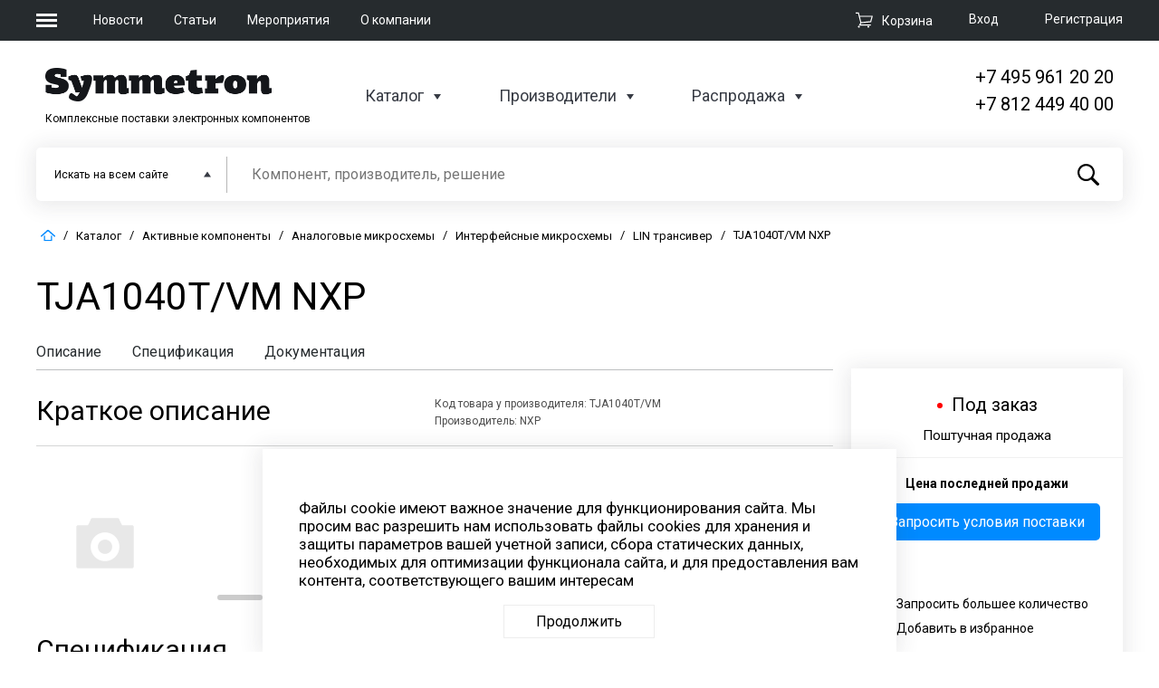

--- FILE ---
content_type: text/html; charset=UTF-8
request_url: https://www.symmetron.ru/catalog/aktivnye-komponenty/analogovye-mikroskhemy/interfeysnye-mikroskhemy/lin-transiver/tja1040t-vm-nxp/
body_size: 34857
content:
<!DOCTYPE html>
<html xml:lang="ru" lang="ru">
<head >
    <meta name="title" content="TJA1040T/VM параметры, цена, наличие, документация производителя NXP | Symmetron.ru" />

	<meta charset="UTF-8">
	<meta name="viewport" content="width=device-width, initial-scale=1.0">
	<meta http-equiv="X-UA-Compatible" content="ie=edge">

                
    
                
    <meta http-equiv="Content-Type" content="text/html; charset=UTF-8" />
<meta name="robots" content="index, follow" />
<meta name="keywords" content="LIN трансивер TJA1040T/VM NXP TJA1040T/VM NXP, LIN трансивер,  datasheet, технические характеристики " />
<meta name="description" content="TJA1040T/VM NXP LIN трансивер TJA1040T/VM;  . Купить или заказать LIN трансивер от 0.00 руб. Для разработчиков новой продукции возможен заказ образца. Мы работаем только с юридическими лицами." />
<script data-skip-moving="true">(function(w, d, n) {var cl = "bx-core";var ht = d.documentElement;var htc = ht ? ht.className : undefined;if (htc === undefined || htc.indexOf(cl) !== -1){return;}var ua = n.userAgent;if (/(iPad;)|(iPhone;)/i.test(ua)){cl += " bx-ios";}else if (/Windows/i.test(ua)){cl += ' bx-win';}else if (/Macintosh/i.test(ua)){cl += " bx-mac";}else if (/Linux/i.test(ua) && !/Android/i.test(ua)){cl += " bx-linux";}else if (/Android/i.test(ua)){cl += " bx-android";}cl += (/(ipad|iphone|android|mobile|touch)/i.test(ua) ? " bx-touch" : " bx-no-touch");cl += w.devicePixelRatio && w.devicePixelRatio >= 2? " bx-retina": " bx-no-retina";if (/AppleWebKit/.test(ua)){cl += " bx-chrome";}else if (/Opera/.test(ua)){cl += " bx-opera";}else if (/Firefox/.test(ua)){cl += " bx-firefox";}ht.className = htc ? htc + " " + cl : cl;})(window, document, navigator);</script>


<link href="/bitrix/css/main/themes/blue/style.min.css?1524715715331" type="text/css"  rel="stylesheet" />
<link href="/bitrix/js/ui/design-tokens/dist/ui.design-tokens.min.css?172486629323463" type="text/css"  rel="stylesheet" />
<link href="/bitrix/js/ui/fonts/opensans/ui.font.opensans.min.css?16710340712320" type="text/css"  rel="stylesheet" />
<link href="/bitrix/js/main/popup/dist/main.popup.bundle.min.css?171044070326598" type="text/css"  rel="stylesheet" />
<link href="/bitrix/cache/css/s1/symmetron_default/page_e6ecdd4cfb0ded035e978bc6521817e3/page_e6ecdd4cfb0ded035e978bc6521817e3_v1.css?1769163990101704" type="text/css"  rel="stylesheet" />
<link href="/bitrix/cache/css/s1/symmetron_default/default_804c73f7b1078f00d1b25d4bb6593f43/default_804c73f7b1078f00d1b25d4bb6593f43_v1.css?17691639882409" type="text/css"  rel="stylesheet" />
<link href="/bitrix/cache/css/s1/symmetron_default/template_abb1d5dd2a3931644d678d94f0229804/template_abb1d5dd2a3931644d678d94f0229804_v1.css?1769163988127708" type="text/css"  data-template-style="true" rel="stylesheet" />




<script type="extension/settings" data-extension="currency.currency-core">{"region":"ru"}</script>



<link href='https://fonts.googleapis.com/css?family=Roboto:100,300,400,500,700' rel='stylesheet'>
<meta property="og:type" content="og:product" />
<meta property="og:title" content="TJA1040T/VM параметры, цена, наличие, документация производителя NXP | Symmetron.ru" />
<meta property="og:image" content="/local/templates/symmetron_default/components/bitrix/catalog/mcart_three_column/bitrix/catalog.element/.default/images/no_photo.png" />
<meta property="og:description" content="TJA1040T/VM NXP LIN трансивер TJA1040T/VM;  . Купить или заказать LIN трансивер от 0.00 руб. Для разработчиков новой продукции возможен заказ образца. Мы работаем только с юридическими лицами." />
<meta property="og:url" content="https://www.symmetron.ru/catalog/aktivnye-komponenty/analogovye-mikroskhemy/interfeysnye-mikroskhemy/lin-transiver/tja1040t-vm-nxp/" />
<meta property="product:plural_title" content="TJA1040T/VM NXP" />
	
    <!--show link canonical-->
    
    <!--show link pagination-->
    
	<title>TJA1040T/VM параметры, цена, наличие, документация производителя NXP | Symmetron.ru</title>
	    </head>

<body>
	<header>
		<div class="header-top">
			<div class="wrapper">
                <div class="burger-nav__wrapper">
    <button class="burger-menu">
        <span></span>
        <span></span>
        <span></span>
    </button>
    <nav class="burger-nav">
        <div class="nav-header">
            <a href="/"><img src="/local/templates/symmetron_default/images/logo.png" alt=""></a>
            <button class="close-nav">
                <span></span>
                <span></span>
            </button>
        </div>
        <div class="nav-map">
            <div class="nav-map__section">
                <a href="/" class="nav-header">Компания</a>
<ul class="nav-list">
            <li><a href="/about/">О компании</a></li>
            <li><a href="/news/">Новости</a></li>
            <li><a href="/articles/">Статьи</a></li>
            <li><a href="/events/">Мероприятия</a></li>
            <li><a href="/docs/">Документация</a></li>
            <li><a href="/about/vakansii.php">Вакансии компании</a></li>
            <li><a href="/agreements/">Персональные данные</a></li>
    </ul>
            </div>
            <div class="nav-map__section">
                <a href="/catalog/" class="nav-header">Каталоги</a>
<ul class="nav-list">
            <li><a href="/catalog/">Каталог сайта</a></li>
            <li><a href="/catalog/sale/">Распродажа</a></li>
            <li><a href="/brands/">Производители</a></li>
    </ul>
            </div>
            <div class="nav-map__section">
                <a href="/about/contacts/" class="nav-header">Контакты</a>
                <div class="header-contact">
                    <div class="city">Москва</div>
<div class="phone"><a href="tel:+74959612020">+7 (495) 961-2020</a></div>
<div class="mail"><a href="mailto:moscow@symmetron.ru">moscow@symmetron.ru</a></div>                </div>
                <div class="header-contact">
                    <div class="city">Санкт-Петербург</div>
<div class="phone"><a href="tel:+78124494000">+7 (812) 449-4000</a></div>
<div class="mail"><a href="mailto:spb@symmetron.ru">spb@symmetron.ru</a></div>                </div>
                <div class="header-contact">
                    <div class="city">Новосибирск</div>
<div class="phone"><a href="tel:+73833613424">+7 (383) 361-3424</a></div>
<div class="mail"><a href="mailto:sibir@symmetron.ru">sibir@symmetron.ru</a></div>
                </div>
                <div class="header-contact">
                                    </div>
                <div class="row">

                    Работа с физ лицами&nbsp;<a href="https://micronika.ru"><span style="color: #00aeef;"><span style="color: #0072bc;">micronika.ru</span></span></a>
                </div>
            </div>
        </div>
    </nav>
</div>
				<div class="top-nav__wrapper">
					<ul>
					
					<li>
                         <a href="/news/">Новости</a>
					</li>
					
					<li>
                         <a href="/articles/"> Статьи</a>					</li>					
					
					<li><a href="/events/">Мероприятия</a></li>					
					
					<li> <a href="/about/">О компании</a>					</li>						
						
					<li>					</li>
						
					</ul>
				</div>
                <div id="bx_basketFKauiI" class="bx-basket bx-opener"><!--'start_frame_cache_bx_basketFKauiI'--><div class="bx-hdr-profile">
            <div class="auth-wrapper">

                            
            <a class="auth-login" rel="modal:open" href="#modal-login">Вход</a>
                <div id="modal-login" class="modal">
                            <div class="login main-modal">
		<a class="reg-link" href="#modal-login" rel="close-modal" onclick='$("#modal-registration").modal();'>Зарегистрироваться</a>
        <h2>Вход</h2>
                                    <form  name="system_auth_form6zOYVN" method="post" target="_top" onsubmit="isExistsAuth(); return false;" action="/catalog/aktivnye-komponenty/analogovye-mikroskhemy/interfeysnye-mikroskhemy/lin-transiver/tja1040t-vm-nxp/">
            <input type="hidden" name="AUTH_FORM" id="AUTH_FORM_A" value="Y" />
            <input type="hidden" name="TYPE" id="TYPE_A" value="AUTH" />
            <div class="login">
                <input type="text" placeholder="Логин" name="USER_LOGIN" id="USER_LOGIN_A" maxlength="50" value="" size="17" required/>
                               <!-- <input type="text" name="login" id="login" required>-->
            </div>
            <div class="password">
                <input placeholder="Пароль" type="password" name="USER_PASSWORD" id="USER_PASSWORD_A" maxlength="50" size="17" autocomplete="off" />
                <!--<input type="password" name="password" id="password" required>-->
            </div>
            <div class="form-auth-row">
                <label class="input-checkbox">
                    <input type="checkbox" id="USER_REMEMBER" name="USER_REMEMBER" value="Y">
                    <span>Запомнить меня</span>
                </label>
			    <a class="forgot-mobile" href="#modal-login" rel="close-modal" onclick='$("#modal-forgot-pass").modal();'>Забыли пароль ?</a>
            </div>
            <div class="submit">
                <input type="submit" name="Login" id="Login" value="Войти" />
            </div>
        </form>
    </div>
    
                </div>

                <div id="modal-forgot-pass" class="modal">

                    

<div class="forgot-pass main-modal">
    <h2>Восстановление пароля</h2>


    
	<form name="bform" method="post" target="_top" onsubmit="isExistsPass(); return false;" action="/catalog/aktivnye-komponenty/analogovye-mikroskhemy/interfeysnye-mikroskhemy/lin-transiver/tja1040t-vm-nxp/">

		<input type="hidden" name="AUTH_FORM" id="AUTH_FORM_PASS" value="Y">
		<input type="hidden" name="TYPE" id="TYPE_PASS" value="SEND_PWD">


        <div class="mail">
            <label for="email">Введите ваш e-mail</label>

            <input type="email" name="USER_EMAIL" maxlength="255" value="" id="USER_EMAIL_PASS" required/>

        </div>

        <p>Укажите адрес эл. почты, который вы использовали при регистрации. Мы вышлем вам инструкцию по восстановлению пароля.</p>
        <div class="submit">
            <input type="submit" name="send_account_info" id="send_account_info" value="Восстановить пароль"/>
            <!--<button>Восстановить пароль</button>-->
        </div>

	</form>
</div>

                </div>
            
                
            <a class="auth-registration" href="#modal-registration" rel="modal:open">Регистрация</a>
                    </div>
    
            <div class="cart-wrapper">
            <div class="top-cart">
                <a href="/cart/">
					<span>
						<svg version="1.1" xmlns="http://www.w3.org/2000/svg" xmlns:xlink="http://www.w3.org/1999/xlink" preserveAspectRatio="xMidYMid meet" viewBox="0 0 640 640"><defs><path d="M640 148.74L576 388.74L208 424.74L184 468.74L560 468.74L560 510L120 510L172 404.74L88 68.74L0 68.74L0 28.74L120 28.74L148 148.74L640 148.74ZM208 384.74L544 348.74L588 188.74L160 188.74L208 384.74Z" id="a4hFTNc6yA"></path><path d="M155 557.46C155 577.28 139.32 593.37 120 593.37C100.68 593.37 85 577.28 85 557.46C85 537.64 100.68 521.55 120 521.55C139.32 521.55 155 537.64 155 557.46Z" id="i5XpF6zBME"></path><path d="M505 555.91C505 575.73 489.32 591.82 470 591.82C450.68 591.82 435 575.73 435 555.91C435 536.09 450.68 520 470 520C489.32 520 505 536.09 505 555.91Z" id="a7zIP5CG5"></path></defs><g><g><g><use xlink:href="#a4hFTNc6yA" opacity="1" fill-opacity="1"></use><g><use xlink:href="#a4hFTNc6yA" opacity="1" fill-opacity="0" stroke-width="0" stroke-opacity="0"></use></g></g><g><use xlink:href="#i5XpF6zBME" opacity="1" fill-opacity="1"></use></g><g><use xlink:href="#a7zIP5CG5" opacity="1" fill-opacity="1"></use></g></g></g></svg>
					</span><span>Корзина</span></a>
            </div>
        </div>
        
    
	<div id="modal-registration" class="modal">

                    
        <div class="registration main-modal">
        <a class="reg-link" href="#modal-login" rel="close-modal" onclick='$("#modal-login").modal();'>Войти</a>
        <h2>Регистрация</h2>
                                <form method="post" name="regform" enctype="multipart/form-data" onsubmit="isExists(); return false;">
                <div class="email">
                    <input placeholder="E-mail" type="email" name="REGISTER[LOGIN]" id="email"
                                                                                 required>
                                    </div>
                <div class="phone">
                    <input class="reg-phone__main" type="text" name="REGISTER[PERSONAL_PHONE]" id="typePhone"
                            value=""                            placeholder="+7" required>
                    <input class="reg-phone__additional" type="text" name="UF_DOB" id="numDob"
                            value=""                            placeholder="Доб.">
                </div>
                <div class="password">
                    <input placeholder="Пароль" type="password" name="REGISTER[PASSWORD]"
                            autocomplete="off"
                           id="password" required>
                                    </div>
                <div class="password">
                    <input placeholder="Подтверждение пароля" type="password"
                                                      name="REGISTER[CONFIRM_PASSWORD]" id="password_con" autocomplete="off" required>
                                    </div>
                <div class="submit">
                    <div class="personal-data">
                        <input type="checkbox" name="personal-data" id="personal-data" required>
                        <label for="personal-data">Я ознакомлен с <a href="/agreements/" target="_blank">положением ООО «Симметрон ЭК»
                                об обработке персональных данных</a>, предоставляемых на сайте ООО «Симметрон ЭК», и
                            согласен на обработку своих персональных данных в соответствии с указанным положением и
                            федеральным законом от 27.07.2006 №152-ФЗ «О персональных данных».</label>
                    </div>

                    <input type="hidden" name="g-recaptcha-response" id="g-recaptcha-response-register">

                    <input type="submit" name="register_submit_button" id="modal_register_submit_btn" value="Зарегистрироваться">
                </div>
            </form>

                    
    </div>
                </div>
</div><!--'end_frame_cache_bx_basketFKauiI'--></div>

			</div>
		</div>
		<div class="header-bot">
			<div class="wrapper">
				<div class="header-bot__info">
                    <div class="logo-wrapper">
    <a href="/"><img src="/local/templates/symmetron_default/images/logo.png" alt=""></a>
    <span>Комплексные поставки электронных компонентов</span>
</div>					<div class="header-bot nav-wrapper">
						<ul>
							<li>
                                <a href="/catalog/">Каталог</a>
<div class="inner-menu inner-catalog">
    <div class="wrapper">
        <div class="catalog-top__menu">
                                                                        <ul>
                
                        <li><a href="/catalog/aktivnye-komponenty/">Активные компоненты</a></li>

                
                            
                        <li><a href="/catalog/indikatsiya/">Индикация</a></li>

                
                            
                        <li><a href="/catalog/datchiki/">Датчики</a></li>

                
                            
                        <li><a href="/catalog/passivnye-komponenty/">Пассивные компоненты</a></li>

                
                            
                        <li><a href="/catalog/ustanovochnye-izdeliya/">Установочные изделия</a></li>

                
                            
                        <li><a href="/catalog/kommutatsionnye-izdeliya/">Коммутационные изделия</a></li>

                
                            
                        <li><a href="/catalog/komponenty-dlya-identifikatsii-i-autentifikatsii/">Компоненты для идентификации и аутентификации</a></li>

                
                            
                        <li><a href="/catalog/moduli-i-komponenty-dlya-besprovodnoy-svyazi-i-pozitsionirovaniya/">Модули и компоненты для беспроводной связи и позиционирования</a></li>

                                    </ul>
                
                                                <ul>
                
                        <li><a href="/catalog/oborudovanie-i-materialy/">Оборудование и материалы</a></li>

                
                            
                        <li><a href="/catalog/vstraivaemye-resheniya/">Встраиваемые решения</a></li>

                
                            
                        <li><a href="/catalog/korpusa/">Корпуса</a></li>

                
                            
                        <li><a href="/catalog/istochniki-pitaniya/">Источники питания</a></li>

                
                            
                        <li><a href="/catalog/kabelnaya-produktsiya/">Кабельная продукция</a></li>

                
                            
                        <li><a href="/catalog/krepyezh-i-aksessuary/">Крепёж и аксессуары</a></li>

                
                            
                        <li><a href="/catalog/krm-oborudovanie/">КРМ оборудование</a></li>

                
                            
                        <li><a href="/catalog/pribory-promavtomatiki-ucheta-i-sistem-umnyy-dom/">Приборы промавтоматики, учета и систем &quot;Умный дом&quot;</a></li>

                                    </ul>
                
                                                <ul>
                
                        <li><a href="/catalog/programmnoe-obespechenie/">Программное обеспечение</a></li>

                
                            
                        <li><a href="/catalog/svetotekhnika/">Светотехника</a></li>

                
                            
                        <li><a href="/catalog/sredstva-razrabotki/">Средства разработки</a></li>

                
                            
                        <li><a href="/catalog/tenzometricheskoe-oborudovanie/">Тензометрическое оборудование</a></li>

                
                            
                        <li><a href="/catalog/khimicheskie-istochniki-toka/">Химические источники тока</a></li>

                
                            
                        <li><a href="/catalog/chip-karty/">Чип карты</a></li>

                                    </ul>
                
                    </div>
    </div>
</div>
							</li>
							<li>
                                <a href="/brands/">Производители</a>
<div class="inner-menu">
    <div class="wrapper">
        <div class="brands-menu">
                                                    <ul>
            
            <li class="manufacturers-menu__item">
                <a class="menu-item__name">Активные компоненты и модули</a>
                                    <div class="manufacturers">
                                                                                                                                        <span class="manufacturers-item">
                                                                <a href="/brands/INF/">
                                                                                                        Infineon.                                                                </a>
                                                            </span>
                                                                                                                                                                    <span class="manufacturers-item">
                                                                <a href="/brands/NXP/">
                                                                                                        NXP.                                                                </a>
                                                            </span>
                                                                                                                                                                    <span class="manufacturers-item">
                                                                <a href="/brands/MIT/">
                                                                                                        Mitsubishi Electric.                                                                </a>
                                                            </span>
                                                                                                                                                                    <span class="manufacturers-item">
                                                                <a href="/brands/SLG/">
                                                                                                        Silergy.                                                                </a>
                                                            </span>
                                                                                                                                                                    <span class="manufacturers-item">
                                                                <a href="/brands/TDL/">
                                                                                                        TDK-Lambda.                                                                </a>
                                                            </span>
                                                                                                                                                                    <span class="manufacturers-item">
                                                                <a href="/brands/GML/">
                                                                                                        Gemalto.                                                                </a>
                                                            </span>
                                                                                                                                                                    <span class="manufacturers-item">
                                                                <a href="/brands/SCOMES/">
                                                                                                        Scomes.                                                                </a>
                                                            </span>
                                                                                                                                                                    <span class="manufacturers-item">
                                                                <a href="/brands/Zbit/">
                                                                                                        Zbit Semi.                                                                </a>
                                                            </span>
                                                                                                                                                                    <span class="manufacturers-item">
                                                                <a href="/brands/INP/">
                                                                                                        InPower.                                                                </a>
                                                            </span>
                                                                                                                                                                    <span class="manufacturers-item">
                                                                <a href="/brands/WayOn/">
                                                                                                        WayOn.                                                                </a>
                                                            </span>
                                                                                                                                                                    <span class="manufacturers-item">
                                                                <a href="/brands/DIO/">
                                                                                                        Diotec.                                                                </a>
                                                            </span>
                                                                        </div>
                                <a href="/brands/?key=akt-comp" class="all-manufacturers">
                <svg  data-name="Layer 1" xmlns="http://www.w3.org/2000/svg" viewBox="0 0 43.39 40.02"><path class="arrow-rightMan" d="M505.94,335.09l2.11-2.11-2.11-2.12h0l-17-17a3,3,0,0,0-4.24,4.24L496.57,330h-28.9a3,3,0,0,0,0,6h28.9l-11.89,11.88A3,3,0,0,0,486.8,353a3,3,0,0,0,2.12-.88l17-17Z" transform="translate(-464.67 -312.97)"/></svg>
                <span>все производители</span></a>
            </li>


                                
            <li class="manufacturers-menu__item">
                <a class="menu-item__name">Пассивные компоненты</a>
                                    <div class="manufacturers">
                                                                                                                                        <span class="manufacturers-item">
                                                                <a href="/brands/CHIKARA/">
                                                                                                        CHIKARA.                                                                </a>
                                                            </span>
                                                                                                                                                                    <span class="manufacturers-item">
                                                                <a href="/brands/TDK/">
                                                                                                        TDK.                                                                </a>
                                                            </span>
                                                                                                                                                                    <span class="manufacturers-item">
                                                                <a href="/brands/MUR/">
                                                                                                        Murata.                                                                </a>
                                                            </span>
                                                                                                                                                                    <span class="manufacturers-item">
                                                                <a href="/brands/VIS/">
                                                                                                        Vishay.                                                                </a>
                                                            </span>
                                                                                                                                                                    <span class="manufacturers-item">
                                                                <a href="/brands/HTN/">
                                                                                                        Hitano.                                                                </a>
                                                            </span>
                                                                                                                                                                    <span class="manufacturers-item">
                                                                <a href="/brands/BOU/">
                                                                                                        Bourns.                                                                </a>
                                                            </span>
                                                                        </div>
                                <a href="/brands/?key=passiv-comp" class="all-manufacturers">
                <svg  data-name="Layer 1" xmlns="http://www.w3.org/2000/svg" viewBox="0 0 43.39 40.02"><path class="arrow-rightMan" d="M505.94,335.09l2.11-2.11-2.11-2.12h0l-17-17a3,3,0,0,0-4.24,4.24L496.57,330h-28.9a3,3,0,0,0,0,6h28.9l-11.89,11.88A3,3,0,0,0,486.8,353a3,3,0,0,0,2.12-.88l17-17Z" transform="translate(-464.67 -312.97)"/></svg>
                <span>все производители</span></a>
            </li>


                                
            <li class="manufacturers-menu__item">
                <a class="menu-item__name">Компоненты для встраиваемых систем</a>
                                    <div class="manufacturers">
                                                                                                                                        <span class="manufacturers-item">
                                                                <a href="/brands/INF/">
                                                                                                        Infineon.                                                                </a>
                                                            </span>
                                                                                                                                                                    <span class="manufacturers-item">
                                                                <a href="/brands/TSR/">
                                                                                                        TechStar.                                                                </a>
                                                            </span>
                                                                                                                                                                    <span class="manufacturers-item">
                                                                <a href="/brands/iWa/">
                                                                                                        iWave.                                                                </a>
                                                            </span>
                                                                                                                                                                    <span class="manufacturers-item">
                                                                <a href="/brands/JTW/">
                                                                                                        Jetway.                                                                </a>
                                                            </span>
                                                                                                                                                                    <span class="manufacturers-item">
                                                                <a href="/brands/SLR/">
                                                                                                        SolidRun.                                                                </a>
                                                            </span>
                                                                                                                                                                    <span class="manufacturers-item">
                                                                <a href="/brands/Forlinx/">
                                                                                                        Forlinx.                                                                </a>
                                                            </span>
                                                                        </div>
                                <a href="/brands/?key=komp-vstr" class="all-manufacturers">
                <svg  data-name="Layer 1" xmlns="http://www.w3.org/2000/svg" viewBox="0 0 43.39 40.02"><path class="arrow-rightMan" d="M505.94,335.09l2.11-2.11-2.11-2.12h0l-17-17a3,3,0,0,0-4.24,4.24L496.57,330h-28.9a3,3,0,0,0,0,6h28.9l-11.89,11.88A3,3,0,0,0,486.8,353a3,3,0,0,0,2.12-.88l17-17Z" transform="translate(-464.67 -312.97)"/></svg>
                <span>все производители</span></a>
            </li>


                            </ul>
                                                <ul>
            
            <li class="manufacturers-menu__item">
                <a class="menu-item__name">Инструмент, оборудование</a>
                                    <div class="manufacturers">
                                                                                                                                        <span class="manufacturers-item">
                                                                <a href="/brands/BRS/">
                                                                                                        Bernstein.                                                                </a>
                                                            </span>
                                                                                                                                                                    <span class="manufacturers-item">
                                                                <a href="/brands/PRK/">
                                                                                                        Pro'skit.                                                                </a>
                                                            </span>
                                                                                                                                                                    <span class="manufacturers-item">
                                                                <a href="/brands/ERS/">
                                                                                                        Ersa.                                                                </a>
                                                            </span>
                                                                                                                                                                    <span class="manufacturers-item">
                                                                <a href="/brands/FLD/">
                                                                                                        Felder.                                                                </a>
                                                            </span>
                                                                                                                                                                    <span class="manufacturers-item">
                                                                <a href="/brands/BEI/">
                                                                                                        Beisit Electric.                                                                </a>
                                                            </span>
                                                                        </div>
                                <a href="/brands/?key=instr-obor" class="all-manufacturers">
                <svg  data-name="Layer 1" xmlns="http://www.w3.org/2000/svg" viewBox="0 0 43.39 40.02"><path class="arrow-rightMan" d="M505.94,335.09l2.11-2.11-2.11-2.12h0l-17-17a3,3,0,0,0-4.24,4.24L496.57,330h-28.9a3,3,0,0,0,0,6h28.9l-11.89,11.88A3,3,0,0,0,486.8,353a3,3,0,0,0,2.12-.88l17-17Z" transform="translate(-464.67 -312.97)"/></svg>
                <span>все производители</span></a>
            </li>


                                
            <li class="manufacturers-menu__item">
                <a class="menu-item__name">Электромеханические компоненты</a>
                                    <div class="manufacturers">
                                                                                                                                        <span class="manufacturers-item">
                                                                <a href="/brands/MOL/">
                                                                                                        Molex.                                                                </a>
                                                            </span>
                                                                                                                                                                    <span class="manufacturers-item">
                                                                <a href="/brands/OMR/">
                                                                                                        OMRON.                                                                </a>
                                                            </span>
                                                                                                                                                                    <span class="manufacturers-item">
                                                                <a href="/brands/BOU/">
                                                                                                        Bourns.                                                                </a>
                                                            </span>
                                                                                                                                                                    <span class="manufacturers-item">
                                                                <a href="/brands/HSU/">
                                                                                                        Hsuan Mao.                                                                </a>
                                                            </span>
                                                                                                                                                                    <span class="manufacturers-item">
                                                                <a href="/brands/FBX/">
                                                                                                        Fibox.                                                                </a>
                                                            </span>
                                                                        </div>
                                <a href="/brands/?key=electro-mech" class="all-manufacturers">
                <svg  data-name="Layer 1" xmlns="http://www.w3.org/2000/svg" viewBox="0 0 43.39 40.02"><path class="arrow-rightMan" d="M505.94,335.09l2.11-2.11-2.11-2.12h0l-17-17a3,3,0,0,0-4.24,4.24L496.57,330h-28.9a3,3,0,0,0,0,6h28.9l-11.89,11.88A3,3,0,0,0,486.8,353a3,3,0,0,0,2.12-.88l17-17Z" transform="translate(-464.67 -312.97)"/></svg>
                <span>все производители</span></a>
            </li>


                                
            <li class="manufacturers-menu__item">
                <a class="menu-item__name">Изделия для электротехники</a>
                                    <div class="manufacturers">
                                                                                                                                        <span class="manufacturers-item">
                                                                <a href="/brands/tibox/">
                                                                                                        Tibox.                                                                </a>
                                                            </span>
                                                                                                                                                                    <span class="manufacturers-item">
                                                                <a href="/brands/BEI/">
                                                                                                        Beisit Electric.                                                                </a>
                                                            </span>
                                                                                                                                                                    <span class="manufacturers-item">
                                                                <a href="/brands/VIS/">
                                                                                                        Vishay.                                                                </a>
                                                            </span>
                                                                                                                                                                    <span class="manufacturers-item">
                                                                <a href="/brands/Luxdator/">
                                                                                                        Luxdator.                                                                </a>
                                                            </span>
                                                                                                                                                                    <span class="manufacturers-item">
                                                                <a href="/brands/S%C3%ADGo/">
                                                                                                        SíGo Electronics Co., Ltd.                                                                </a>
                                                            </span>
                                                                                                                                                                    <span class="manufacturers-item">
                                                                <a href="/brands/Weichat/">
                                                                                                        Weichat.                                                                </a>
                                                            </span>
                                                                        </div>
                                <a href="/brands/?key=isd-electro" class="all-manufacturers">
                <svg  data-name="Layer 1" xmlns="http://www.w3.org/2000/svg" viewBox="0 0 43.39 40.02"><path class="arrow-rightMan" d="M505.94,335.09l2.11-2.11-2.11-2.12h0l-17-17a3,3,0,0,0-4.24,4.24L496.57,330h-28.9a3,3,0,0,0,0,6h28.9l-11.89,11.88A3,3,0,0,0,486.8,353a3,3,0,0,0,2.12-.88l17-17Z" transform="translate(-464.67 -312.97)"/></svg>
                <span>все производители</span></a>
            </li>


                            </ul>
                                                <ul>
            
            <li class="manufacturers-menu__item">
                <a class="menu-item__name">Оптоэлектроника и дисплеи</a>
                                    <div class="manufacturers">
                                                                                                                                        <span class="manufacturers-item">
                                                                <a href="/brands/SAM/">
                                                                                                        Samsung.                                                                </a>
                                                            </span>
                                                                                                                                                                    <span class="manufacturers-item">
                                                                <a href="/brands/AUO/">
                                                                                                        AU Optronics.                                                                </a>
                                                            </span>
                                                                                                                                                                    <span class="manufacturers-item">
                                                                <a href="/brands/LDL/">
                                                                                                        Ledil.                                                                </a>
                                                            </span>
                                                                                                                                                                    <span class="manufacturers-item">
                                                                <a href="/brands/PLT/">
                                                                                                        ParaLight.                                                                </a>
                                                            </span>
                                                                                                                                                                    <span class="manufacturers-item">
                                                                <a href="/brands/MUR/">
                                                                                                        Murata.                                                                </a>
                                                            </span>
                                                                                                                                                                    <span class="manufacturers-item">
                                                                <a href="/brands/WEI/">
                                                                                                        WEIPU.                                                                </a>
                                                            </span>
                                                                        </div>
                                <a href="/brands/?key=opt-displ" class="all-manufacturers">
                <svg  data-name="Layer 1" xmlns="http://www.w3.org/2000/svg" viewBox="0 0 43.39 40.02"><path class="arrow-rightMan" d="M505.94,335.09l2.11-2.11-2.11-2.12h0l-17-17a3,3,0,0,0-4.24,4.24L496.57,330h-28.9a3,3,0,0,0,0,6h28.9l-11.89,11.88A3,3,0,0,0,486.8,353a3,3,0,0,0,2.12-.88l17-17Z" transform="translate(-464.67 -312.97)"/></svg>
                <span>все производители</span></a>
            </li>


                                
            <li class="manufacturers-menu__item">
                <a class="menu-item__name">Датчики</a>
                                    <div class="manufacturers">
                                                                                                                                        <span class="manufacturers-item">
                                                                <a href="/brands/NXP/">
                                                                                                        NXP.                                                                </a>
                                                            </span>
                                                                                                                                                                    <span class="manufacturers-item">
                                                                <a href="/brands/MIT/">
                                                                                                        Mitsubishi Electric.                                                                </a>
                                                            </span>
                                                                                                                                                                    <span class="manufacturers-item">
                                                                <a href="/brands/MAX/">
                                                                                                        Maxim Integrated.                                                                </a>
                                                            </span>
                                                                                                                                                                    <span class="manufacturers-item">
                                                                <a href="/brands/SSR/">
                                                                                                        Sensirion.                                                                </a>
                                                            </span>
                                                                        </div>
                                <a href="/brands/?key=datchiki" class="all-manufacturers">
                <svg  data-name="Layer 1" xmlns="http://www.w3.org/2000/svg" viewBox="0 0 43.39 40.02"><path class="arrow-rightMan" d="M505.94,335.09l2.11-2.11-2.11-2.12h0l-17-17a3,3,0,0,0-4.24,4.24L496.57,330h-28.9a3,3,0,0,0,0,6h28.9l-11.89,11.88A3,3,0,0,0,486.8,353a3,3,0,0,0,2.12-.88l17-17Z" transform="translate(-464.67 -312.97)"/></svg>
                <span>все производители</span></a>
            </li>


                                    <li>
                            <span class="show-all"><a href="/brands/"><svg data-name="Layer 1" xmlns="http://www.w3.org/2000/svg" viewBox="0 0 43.39 40.02"><path class="arrow-rightMan" d="M505.94,335.09l2.11-2.11-2.11-2.12h0l-17-17a3,3,0,0,0-4.24,4.24L496.57,330h-28.9a3,3,0,0,0,0,6h28.9l-11.89,11.88A3,3,0,0,0,486.8,353a3,3,0,0,0,2.12-.88l17-17Z" transform="translate(-464.67 -312.97)"></path></svg>Все производители</a></span>
                        </li>
                                    </ul>
                                    </div>
            </div>
</div>
							</li>
                                                        <li>
                                <a href="/sale/">Распродажа</a>
<div class="inner-menu inner-catalog">
    <div class="wrapper">
        <div class="catalog-top__menu">
                                                                        <ul>
                
                        <li><a href="/catalog/sale/aktivnye-komponenty/">Активные компоненты</a></li>

                
                            
                        <li><a href="/catalog/sale/vstraivaemye-resheniya/">Встраиваемые решения</a></li>

                
                            
                        <li><a href="/catalog/sale/datchiki/">Датчики</a></li>

                
                            
                        <li><a href="/catalog/sale/indikatsiya/">Индикация</a></li>

                
                            
                        <li><a href="/catalog/sale/istochniki-pitaniya/">Источники питания</a></li>

                
                            
                        <li><a href="/catalog/sale/kabelnaya-produktsiya/">Кабельная продукция</a></li>

                                    </ul>
                
                                                <ul>
                
                        <li><a href="/catalog/sale/kommutatsionnye-izdeliya/">Коммутационные изделия</a></li>

                
                            
                        <li><a href="/catalog/sale/komponenty-dlya-identifikatsii-i-autentifikatsii/">Компоненты для идентификации и аутентификации</a></li>

                
                            
                        <li><a href="/catalog/sale/kondensatory-plenochnye-pomekhopodavlyayushchie/">Конденсаторы пленочные помехоподавляющие</a></li>

                
                            
                        <li><a href="/catalog/sale/korpusa/">Корпуса</a></li>

                
                            
                        <li><a href="/catalog/sale/krepyezh-i-aksessuary/">Крепёж и аксессуары</a></li>

                
                            
                        <li><a href="/catalog/sale/besprovodnye-moduli-i-komponenty/">Модули и компоненты для беспроводной связи и позиционирования</a></li>

                                    </ul>
                
                                                <ul>
                
                        <li><a href="/catalog/sale/oborudovanie-i-materialy/">Оборудование и материалы</a></li>

                
                            
                        <li><a href="/catalog/sale/passivnye-komponenty/">Пассивные компоненты</a></li>

                
                            
                        <li><a href="/catalog/sale/pribory-promavtomatiki-ucheta-i-sistem-umnyy-dom/">Приборы промавтоматики, учета и систем &quot;Умный дом&quot;</a></li>

                
                            
                        <li><a href="/catalog/sale/sredstva-razrabotki/">Средства разработки</a></li>

                
                            
                        <li><a href="/catalog/sale/ustanovochnye-izdeliya/">Установочные изделия</a></li>

                                    </ul>
                
                    </div>
    </div>
</div>
                            </li>
                            						</ul>
					</div>
                    

<div class="phone-wrapper">
    <a href="tel:+74959612020">+7 495 961 20 20</a>
    <a href="tel:+78124494000">+7 812 449 40 00</a>
</div>				</div>

                <div id="title-search" class="header-bot__search">
    <form action="/search/">
        <input id="title-search-input" type="search" maxlength="100" name="q"
               value="" autocomplete="off"
               placeholder="Компонент, производитель, решение">
        <input type="hidden"
               id="search_category"
               name="category"
               value="all" />
        
        <div class="search-select" >
                            <div class="select-wrapper">
                    <span class="select-searchIn">Искать </span>
                    <span class="select-category">на всем сайте</span>
                </div>
                        <div class="select-list">
					<span class="select-list-span" data-value="all" data-title="на всем сайте">
                        на всем сайте					</span>
                                    <span class="select-list-span" data-value="iblock_catalog" data-title="в Каталоге">
                        Каталог					</span>
                                    <span class="select-list-span" data-value="iblock_news" data-title="в Новостях">
                        Новости					</span>
                                    <span class="select-list-span" data-value="iblock_lists" data-title="в Производителях">
                        Производители					</span>
                                    <span class="select-list-span" data-value="iblock_events" data-title="в Мероприятиях">
                        Мероприятия					</span>
                                    <span class="select-list-span" data-value="iblock_articles" data-title="в Статьях">
                        Статьи					</span>
                                    <span class="select-list-span" data-value="iblock_documents" data-title="в Документах">
                        Документы					</span>
                            </div>
        </div>
        <button class="search-submit" type="submit">
            <svg version="1.1" id="Capa_1" xmlns="http://www.w3.org/2000/svg"
                 xmlns:xlink="http://www.w3.org/1999/xlink" x="0px" y="0px"
                 viewBox="0 0 410.23 410.23" style="enable-background:new 0 0 410.23 410.23;"
                 xml:space="preserve">
				<g>
                    <path d="M401.625,364.092l-107.1-107.1c19.125-26.775,30.6-59.288,30.6-93.713c0-89.888-72.675-162.562-162.562-162.562
						S0,73.392,0,163.279s72.675,162.562,162.562,162.562c34.425,0,66.938-11.475,93.713-30.6l107.1,107.1
						c9.562,9.562,26.775,9.562,38.25,0l0,0C413.1,390.867,413.1,375.566,401.625,364.092z M162.562,287.592
						c-68.85,0-124.312-55.463-124.312-124.312c0-68.85,55.462-124.312,124.312-124.312c68.85,0,124.312,55.462,124.312,124.312
						C286.875,232.129,231.412,287.592,162.562,287.592z"/>
                </g>
				</svg>
        </button>
    </form>
</div>

				
			</div>
		</div>
	</header>
			<main>
        <div id="comp_db61615b6086a2be2bcc1a1f1f76074a"><section class="breadcrumbs">
<div class="wrapper">
<ul class="breadcrumbs-items bx-breadcrumb" itemprop="http://schema.org/breadcrumb" itemscope itemtype="http://schema.org/BreadcrumbList">
	<li class="bx-breadcrumb-item" itemprop="itemListElement" itemscope itemtype="http://schema.org/ListItem">
		<a href="/" title="Главная" itemprop="url" onclick="">
			<svg
   xmlns:dc="http://purl.org/dc/elements/1.1/"
   xmlns:cc="http://creativecommons.org/ns#"
   xmlns:rdf="http://www.w3.org/1999/02/22-rdf-syntax-ns#"
   xmlns:svg="http://www.w3.org/2000/svg"
   xmlns="http://www.w3.org/2000/svg"
   viewBox="0 0 86.458 69.124931"

   xml:space="preserve"
   id="svg2"
   version="1.1"><metadata
     id="metadata8"><rdf:RDF><cc:Work
         rdf:about=""><dc:format>image/svg+xml</dc:format><dc:type
           rdf:resource="http://purl.org/dc/dcmitype/StillImage" /></cc:Work></rdf:RDF></metadata><defs
     id="defs6"><clipPath
       id="clipPath18"
       clipPathUnits="userSpaceOnUse"><path
         id="path16"
         d="M 0,51.844 H 64.843 V 0 H 0 Z" /></clipPath></defs><g
     transform="matrix(1.3333333,0,0,-1.3333333,0,69.124933)"
     id="g10"><g
       id="g12"><g
         clip-path="url(#clipPath18)"
         id="g14"><g
           transform="translate(48.2774,22.1616)"
           id="g20"><path
             id="path22"
             style="fill:none;stroke:#008aff;stroke-width:5.31099987;stroke-linecap:round;stroke-linejoin:round;stroke-miterlimit:10;stroke-dasharray:none;stroke-opacity:1"
             d="M 0,0 V -19.506 H -31.711 V 0" /></g><g
           transform="translate(3.0636,22.7285)"
           id="g24"><path
             id="path26"
             style="fill:none;stroke:#008aff;stroke-width:6.12699986;stroke-linecap:round;stroke-linejoin:round;stroke-miterlimit:10;stroke-dasharray:none;stroke-opacity:1"
             d="M 0,0 29.358,26.052 58.716,0" /></g></g></g></g></svg>

			<meta itemprop="position" content="1">
		</a>
	</li>

		<li class="bx-breadcrumb-item " id="bx_breadcrumb_0" itemprop="itemListElement" itemscope itemtype="http://schema.org/ListItem">
		<a href="/catalog/" title="Каталог" itemprop="url" onclick="">
		<span itemprop="name">Каталог</span>
		</a>
		<meta itemprop="position" content="2" />
		</li>
		<li class="bx-breadcrumb-item " id="bx_breadcrumb_1" itemprop="itemListElement" itemscope itemtype="http://schema.org/ListItem">
		<a href="/catalog/aktivnye-komponenty/" title="Активные компоненты" itemprop="url" onclick="">
		<span itemprop="name">Активные компоненты</span>
		</a>
		<meta itemprop="position" content="3" />
		</li>
		<li class="bx-breadcrumb-item " id="bx_breadcrumb_2" itemprop="itemListElement" itemscope itemtype="http://schema.org/ListItem">
		<a href="/catalog/aktivnye-komponenty/analogovye-mikroskhemy/" title="Аналоговые микросхемы" itemprop="url" onclick="">
		<span itemprop="name">Аналоговые микросхемы</span>
		</a>
		<meta itemprop="position" content="4" />
		</li>
		<li class="bx-breadcrumb-item " id="bx_breadcrumb_3" itemprop="itemListElement" itemscope itemtype="http://schema.org/ListItem">
		<a href="/catalog/aktivnye-komponenty/analogovye-mikroskhemy/interfeysnye-mikroskhemy/" title="Интерфейсные микросхемы" itemprop="url" onclick="">
		<span itemprop="name">Интерфейсные микросхемы</span>
		</a>
		<meta itemprop="position" content="5" />
		</li>
		<li class="bx-breadcrumb-item parent-crumb" id="bx_breadcrumb_4" itemprop="itemListElement" itemscope itemtype="http://schema.org/ListItem">
		<a href="/catalog/aktivnye-komponenty/analogovye-mikroskhemy/interfeysnye-mikroskhemy/lin-transiver/" title="LIN трансивер" itemprop="url" onclick="">
		<span itemprop="name">LIN трансивер</span>
		</a>
		<meta itemprop="position" content="6" />
		</li>
		<li class="bx-breadcrumb-item" itemprop="itemListElement" itemscope itemtype="http://schema.org/ListItem">
		<span itemprop="name">TJA1040T/VM NXP</span>
		<meta itemprop="position" content="7" />
		</li></ul>
</div>
</section>


						<section class="card" data-id="574063">
    <div class="wrapper">
        <h1 id="name_prod_574063">
            <span>TJA1040T/VM NXP</span>
                    </h1>
        <div class="card-wrapper">
            <div class="card-content">
                <div class="content-header">
                    <ul class="card-nav">
                        <li><a class="anchor"
                               href="#description">Описание</a></li>
                        <li><a class="anchor" href="#spec">Спецификация</a>
                        </li>
                        <li><a class="anchor" href="#docs">Документация</a>
                        </li>
                                                                    </ul>
                </div>
                <div class="short-description">
                    <div class="section-header">
                        <h2 id="description">Краткое описание</h2>
                                                    <div class="section-header__description">
                                                                                                                                                                                <span>Код товара у производителя: TJA1040T/VM</span>
                                                                                                                                                                                                                        <span>Производитель: NXP</span>
                                                                                                                                                                                                                                                                                                                                                                                            </div>
                                            </div>
                    <div class="section-content">
                        


                        
                            <div class="section-content__image">
                                <div class="card-slider">

                                    
                                        <div class="card-slide"><img src="/local/templates/symmetron_default/components/bitrix/catalog/mcart_three_column/bitrix/catalog.element/.default/images/no_photo.png"
                                                                     alt="TJA1040T/VM NXP"
                                                                     title="Изображение LIN трансивер TJA1040T/VM служит только для ознакомления, подробнее в технической документации">
                                        </div>
                                                                    </div>
                                                            </div>
                                                                            <div class="section-content__description">
                                <ul>
                                                                                                                                                                <li>Артикул: 00430246</li>
                                                                                                                                                                                                                                                                                                                                                                                                                                                                                                                                                                                                                                                                                                                                                                                                                                                                                                                                                        </ul>
                            </div>
                                            </div>
                </div>
                <div class="specs" id="spec">
                    <div class="section-header">
                        <h2>Спецификация</h2>
                    </div>
                    <div class="section-content">
                                                    <div class="spec-item__group">
                                LIN трансивер NXP                            </div>
                                                                            <div class="spec-item__group">
                                                                                                                                                                                <div class="spec-item">
                                            <span class="spec-item__name">

                                                                                                    Код товара производителя                                                
                                                                                            </span>
                                            <span class="spec-item__separator"></span>
                                            <span class="spec-item__value">TJA1040T/VM</span>
                                        </div>
                                                                                                                                                                                                                                                                                                                                                                                                                                                                                                                                                                                                                                                                                                                                                                                                                                                                                                                                                                                                <div class="spec-item">
                                            <span class="spec-item__name">

                                                                                                    Наименование класса номенклатуры                                                
                                                                                            </span>
                                            <span class="spec-item__separator"></span>
                                            <span class="spec-item__value">LIN трансивер</span>
                                        </div>
                                                                                                                                                                                                                                                                                                                                                                                                                                                                                                                                                                                                                                                                </div>
                                                                                                                                                                                                                                                                                                                                                                                                                                                                                                    
                    </div>
                </div>


                <div class="docs" id="docs">
                    
                                            <br>
                                        <div class="google-search">
                        <noindex><a rel="nofollow" target="_blank"
                                    href="https://www.google.com/search?q=filetype:pdf (TJA1040T/VM NXP)"><img
                                        src="/images/google.png"/><span>Поиск документации в Google</span>
                                <svg version="1.1" id="Capa_1" xmlns="http://www.w3.org/2000/svg"
                                     xmlns:xlink="http://www.w3.org/1999/xlink" x="0px" y="0px" viewBox="0 0 408 408"
                                     style="enable-background:new 0 0 408 408;" xml:space="preserve">
              <g>
                  <g id="arrow-back">
                      <path d="M408,178.5H96.9L239.7,35.7L204,0L0,204l204,204l35.7-35.7L96.9,229.5H408V178.5z"></path>
                  </g>
              </g>
              
              </svg>
                            </a></noindex>
                    </div>
                </div>


            </div>
            <div class="card-sidebar">
                <div class="card-sidebar__content">
                    <span id="574063_avalibilty" class="avalibilty out"
      data-in-basket="0"
      data-id="574063">
    Под заказ</span>


<div class="totalIn">
            Поштучная продажа    </div>


    	<div class="wholesale" id="574063_all_prices">
			</div>
            <p class="last-price">Цена последней продажи</p>
    

	            <input style="display: none" id="574063_quantity" type="number" min="1"
               value="1"
               name="quant_elems_574063">
    

    <!-- calculator -->

        <div id="574063_quantity_calculator"
         class="quantity-num__info quantity-num__instock"
         data-pac-quant="0"
         data-pac-type=""
         data-measure="Штука"
         style="display: none"     >

            </div>

    <!-- end calculator -->


                <div class="price" style="display: none"><span id="574063_price_total">0</span></div>
        <div class="price" style="display: none"><span id="574063_price_digit">0</span></div>
        <div class="price" style="display: none"><span id="574063_price_id">0</span></div>
    
    	<form  id="574063_basket_actions" onkeydown="if(event.keyCode==13){return false;}">
                <div class="cb"></div>
                        <a class="add-to-cart" id="574063_missing_req_basket"
            data-id="574063"
            style="display: none"            href="javascript:void(0)"
            rel="nofollow">Запрос условий поставки в корзине</a>

                <a class="add-to-cart req" id="574063_quantity_request_basket"
           data-id="574063"
            style="display: none"           href="javascript:void(0)"
           rel="nofollow">Запрос количества в корзине</a>

                <a class="add-to-cart" id="574063_no_quantity"
           data-id="574063"
                      href="javascript:void(0)"
           rel="nofollow">Запросить условия поставки</a>

                <a class="btn reqQuant" id="574063_quantity_request_button"
           style="display: none"           data-id="574063"
           href="javascript:void(0)"
           rel="nofollow">Запросить это количество</a>

                <a class="btn inCart" id="574063_quantity_in_basket_button"
            style="display: none"           data-id="574063"
           href="javascript:void(0)"
           rel="nofollow">

            <span id="574063_quantity_in_basket_button_text"> единиц в корзине            </span><svg class="inCart-i" xmlns="http://www.w3.org/2000/svg" viewBox="0 0 400.67 391.32"><path  d="M428.4,310.9H198.8l-5-19.8,237.3-33.2a17,17,0,0,0,13.2-13.7l19.4-106.9a17.36,17.36,0,0,0-3.7-14,16.86,16.86,0,0,0-13.1-6.1H153.6L144.3,77a17.1,17.1,0,0,0-16.6-13.2H80.3a17,17,0,0,0,0,34h33.9l54.4,233.8a17.1,17.1,0,0,0,16.6,13.2H428.3a17,17,0,1,0,.1-33.9ZM160.8,147H417.6a8.11,8.11,0,0,1,8,9.2l-9.7,68.3a9.36,9.36,0,0,1-7.4,7.8L187.3,261.1Z" transform="translate(-63.3 -26.98)"/><path  d="M187,365.9a26.2,26.2,0,1,0,26.2,26.2A26.23,26.23,0,0,0,187,365.9Z" transform="translate(-63.3 -26.98)"/><path  d="M386,365.9a26.2,26.2,0,1,0,26.2,26.2A26.16,26.16,0,0,0,386,365.9Z" transform="translate(-63.3 -26.98)"/><path  d="M394.09,201l-4.39-33.73h-193l7.61,58.44a14.17,14.17,0,0,0,15.88,12.22l161.69-21A14.18,14.18,0,0,0,394.09,201Zm-21-161.69A14.17,14.17,0,0,0,357.16,27.1l-161.69,21A14.18,14.18,0,0,0,183.25,64l4.33,33.25h193Z" transform="translate(-63.3 -26.98)"/></svg></a>
		
        <span class="inCartMess" id="574063_quantity_in_basket_button_mess" style="display: none">
			
            Количество можно изменить<br/> введя новое значение или в Корзине			
			</span>

                <a class="add-to-cart" id="574063_edit_quantity_in_basket_button"
           style="display: none"
           data-id="574063"
           href="javascript:void(0)"
           data-sign=""
           rel="nofollow"></a>

                <a class="add-to-cart" id="574063_add_basket_link"
           style="display: none"           data-id="574063"
           href="javascript:void(0)"
           rel="nofollow"><svg class="cart-i" xmlns="http://www.w3.org/2000/svg" viewBox="0 0 400.67 354.5"><path class="cls-1" d="M428.4,310.9H198.8l-5-19.8,237.3-33.2a17,17,0,0,0,13.2-13.7l19.4-106.9a17.36,17.36,0,0,0-3.7-14,16.86,16.86,0,0,0-13.1-6.1H153.6L144.3,77a17.1,17.1,0,0,0-16.6-13.2H80.3a17,17,0,0,0,0,34h33.9l54.4,233.8a17.1,17.1,0,0,0,16.6,13.2H428.3a17,17,0,1,0,.1-33.9ZM160.8,147H417.6a8.11,8.11,0,0,1,8,9.2l-9.7,68.3a9.36,9.36,0,0,1-7.4,7.8L187.3,261.1Z" transform="translate(-63.3 -63.8)"/><path class="cls-1" d="M187,365.9a26.2,26.2,0,1,0,26.2,26.2A26.23,26.23,0,0,0,187,365.9Z" transform="translate(-63.3 -63.8)"/><path class="cls-1" d="M386,365.9a26.2,26.2,0,1,0,26.2,26.2A26.16,26.16,0,0,0,386,365.9Z" transform="translate(-63.3 -63.8)"/></svg>Добавить в корзину</a>
	</form>



<div class="in-box not-multiples" style="display: none;">
                                    <span><svg id="Layer_1" data-name="Layer 1" xmlns="http://www.w3.org/2000/svg" viewBox="0 0 18.74 16.36"><circle class="not-equal--svg" cx="9.37" cy="3.6" r="3.6"/>
                                            <circle class="not-equal--svg" cx="15.14" cy="12.77" r="3.6"/><circle class="not-equal--svg" cx="3.6" cy="12.77" r="3.6"/>
                                        </svg>Имеются некратные остатки.</span>
    <a href="javascript:void(0)" id="574063_request_button_mult">Запросить</a>
</div>



    <div class="sidebar-question">
        <a href="#modal-add-more" rel="modal:open" id="574063_modal_id">
		<span><svg id="Capa_1" data-name="Capa 1" xmlns="http://www.w3.org/2000/svg" viewBox="0 0 512 448">
			<title>Запросить большее количество</title>
			<path d="M288,480a10.67,10.67,0,0,1-10.67-10.67v-32H138.67a32,32,0,0,1-32-32v-32H128v32A10.67,10.67,0,0,0,138.67,416H288a10.67,10.67,0,0,1,10.67,10.67v16.92l24.46-24.46a10.67,10.67,0,0,1,7.54-3.13H480a10.67,10.67,0,0,0,10.67-10.67v-256A10.67,10.67,0,0,0,480,138.67H426.67V117.33H480a32,32,0,0,1,32,32v256a32,32,0,0,1-32,32H335.08l-39.54,39.54A10.67,10.67,0,0,1,288,480Z" transform="translate(0 -32)"/><path d="M192,394.67A10.67,10.67,0,0,1,181.33,384V352H32A32,32,0,0,1,0,320V64A32,32,0,0,1,32,32H373.33a32,32,0,0,1,32,32V320a32,32,0,0,1-32,32H239.08l-39.54,39.54a10.67,10.67,0,0,1-7.54,3.13ZM32,53.33A10.67,10.67,0,0,0,21.33,64V320A10.67,10.67,0,0,0,32,330.67H192a10.67,10.67,0,0,1,10.67,10.67v16.92l24.46-24.46a10.67,10.67,0,0,1,7.54-3.13H373.33A10.67,10.67,0,0,0,384,320V64a10.67,10.67,0,0,0-10.67-10.67Z" transform="translate(0 -32)"/><path d="M53.33,117.33H170.67v21.33H53.33Z" transform="translate(0 -32)"/><path d="M53.33,181.33H352v21.33H53.33Z" transform="translate(0 -32)"/><path d="M53.33,245.33H352v21.33H53.33Z" transform="translate(0 -32)"/><path d="M330.67,117.33H352v21.33H330.67Z" transform="translate(0 -32)"/><path d="M288,117.33h21.33v21.33H288Z" transform="translate(0 -32)"/>
		</svg></span>
            <span>Запросить большее количество</span>
        </a>
    </div>

    <div id="modal-add-more" class="modal">


        <div class="more-header">Запрос<br/>большего количества</div>
		<div class="more-text">Пожалуйста, укажите<br/>необходимое количество единиц:</div>

		<div class="more-quant quantity-num" id="574063_quant_block_modal">
            <span class="quantity-button" id="574063_quantity_in_modal_down" href="javascript:void(0)" rel="nofollow">-</span>
			<input type="number" min="1" id="574063_quantity_in_modal">
            <span class="quantity-button" id="574063_quantity_in_modal_up" href="javascript:void(0)" rel="nofollow">+</span>
        </div>


        <div class="more-text__more">Мы уточним возможность и сроки<br/>поставки, и пришлём вам письмо.</div>


		<div class="more-footer">
			<div class="more-text__req">Запрос будет добавлен в корзину</div>
			<a class="sidebar-sample" id="574063_quantity_request_button_modal"
			   href="javascript:void(0)"
			   rel="nofollow">Запросить</a>
		</div>
    </div>

<div class="sidebar-favorite " id="574063_favorites" data-id="574063">
	<span>
	<svg xmlns="http://www.w3.org/2000/svg" viewBox="1 -3 36 40" enable-background="new 0 0 50 50"><rect id="backgroundrect" x="0" y="0" fill="none" stroke="none"/>
		<style>
			#fill-heart {
				fill: transparent;
			}
		</style>
		<g class="currentLayer" style=""><path d="M19.054054260253906,31.59189147949219 l-0.6000000000000001,-0.5 C5.554054260253906,20.591891479492187 2.0540542602539062,16.891891479492188 2.0540542602539062,10.891891479492188 c0,-5 4,-9 9,-9 c4.1,0 6.4,2.3 8,4.1 c1.6,-1.8 3.9,-4.1 8,-4.1 c5,0 9,4 9,9 c0,6 -3.5,9.7 -16.4,20.2 l-0.6000000000000001,0.5 zM11.054054260253906,3.8918914794921875 c-3.9,0 -7,3.1 -7,7 c0,5.1 3.2,8.5 15,18.1 c11.8,-9.6 15,-13 15,-18.1 c0,-3.9 -3.1,-7 -7,-7 c-3.5,0 -5.4,2.1 -6.9,3.8 L19.054054260253906,8.991891479492189 l-1.1,-1.3 C16.454054260253905,5.991891479492187 14.554054260253906,3.8918914794921875 11.054054260253906,3.8918914794921875 z" id="svg_1" class=""/>
		<path  id="svg_22" d="M-29.97297297297297,2.4594594594594668 " /><path  id="svg_2" d="M19.324324324324337,8.837837837837846 " />
		<path  id="fill-heart" d="M 19.216216216216225 7.432432432432435 L 24.972972972972972 3.027027027027027 L 31.243243243243242 3.891891891891892 L 35.24324324324324 10.702702702702704 L 31.56756756756757 19.56756756756757 L 19.243243243243242 30.27027027027027 L 5.081081081081081 17.62162162162162 L 3.027027027027027 11.027027027027026 L 4.972972972972973 5.621621621621622 L 10.27027027027027 2.918918918918919 L 15.243243243243244 3.891891891891892 L 18.7027027027027 6.378378378378378"  /></g>
	</svg>
	</span>
	<span class="fav_status">Добавить в избранное</span>
</div>

	<button class="sidebar-sample" id="574063_add_example_link" is_in_basket="0" data-id="574063">Запросить образец</button>
            	<div class="close-sidebar">
		<span></span><span></span>
	</div>

                </div>
            </div>
        </div>
    </div>

</section>



    <section class="detail">
        <div class="wrapper">
            LIN трансивер TJA1040T/VM, производителя NXP<br>
 Ключевые параметры компонента TJA1040T/VM:  . <br>
 <br>
 Для оформления заказа запросите "Условия поставки" компонента.<br>
 Менеджер компании свяжется с Вами для формирования поставки с наших складов или прямой поставки от производителя NXP в минимально возможные сроки. <br>
 <br>
 Для разработчиков новой продукции возможен заказ образца. <br>
 <br>
Оформить заказ могут только зарегистрированные пользователи сайта Symmetron.ru. Мы работаем только с юридическими лицами.        </div>
    </section>
        <section class="mcart-left-right">
        <div class="wrapper" style="display: flex; font-size: 16px; font-weight: bold;">
            <div class="mcart-left" style="margin-left: 0px;">
                                    <noindex>
                        <a rel="nofollow" target="_blank"
                           style="display: flex; align-items: center;" class="mcart-left__link"
                           href="/catalog/aktivnye-komponenty/analogovye-mikroskhemy/interfeysnye-mikroskhemy/lin-transiver/hi-8596psi-holt-integrated-circuits-inc/">
                            <svg xmlns="http://www.w3.org/2000/svg" viewBox="0 0 52 55" width="52" height="55">
                                <defs>
                                    <image width="52" height="55" id="left" href="[data-uri]"/>
                                </defs>
                                <style>
                                    tspan { white-space:pre }
                                </style>
                                <use id="лево" href="#left" x="0" y="0" />
                            </svg>
                            <span style="color: #008aff;">HI-8596PSI</span>
                        </a>
                    </noindex>
                                </div>
            <div class="mcart-right" style="margin-left: auto;">
                                    <noindex>
                        <a rel="nofollow" target="_blank"
                           style="display: flex; align-items: center;" class="mcart-right__link"
                           href="/catalog/aktivnye-komponenty/analogovye-mikroskhemy/interfeysnye-mikroskhemy/lin-transiver/hi-8596pci-holt-integrated-circuits-inc/">
                            <span style="color: #008aff;">HI-8596PCI</span>
                            <svg xmlns="http://www.w3.org/2000/svg" viewBox="0 0 52 55" width="52" height="55">
                                <defs>
                                    <image width="52" height="55" id="right" href="[data-uri]"/>
                                </defs>
                                <style>
                                    tspan { white-space:pre }
                                </style>
                                <use id="право" href="#right" x="0" y="0" />
                            </svg>
                        </a>
                    </noindex>
                                </div>
        </div>
    </section>
    </div></main>


<footer>
                
<section class="subscribe">
    
            <div class="wrapper">
        <div class="subscribe-wrapper">


            <div class="subscribe-header">
                <svg id="Layer_1" data-name="Layer 1" xmlns="http://www.w3.org/2000/svg" viewBox="0 0 512 358.08">
                    <path d="M504,384.8H494.9V102.08A25.15,25.15,0,0,0,469.78,77H42.22A25.15,25.15,0,0,0,17.1,102.08V384.8H8a8,8,0,0,0-8,8v17.1A25.15,25.15,0,0,0,25.12,435H486.88A25.15,25.15,0,0,0,512,409.92v-17.1A8,8,0,0,0,504,384.8ZM33.14,102.08A9.1,9.1,0,0,1,42.22,93H469.78a9.1,9.1,0,0,1,9.09,9.09V384.8H33.14ZM496,409.92a9.1,9.1,0,0,1-9.09,9.09H25.12A9.1,9.1,0,0,1,16,409.92v-9.09H222.36c0,.18,0,.35,0,.53a8,8,0,0,0,8,8h51.31a8,8,0,0,0,8-8c0-.18,0-.36,0-.53H496Z"
                          transform="translate(0 -76.96)"/>
                    <path d="M452.68,111.16H59.32a8,8,0,0,0-8,8V358.61a8,8,0,0,0,8,8H452.68a8,8,0,0,0,8-8V119.18A8,8,0,0,0,452.68,111.16Zm-8,239.43H67.34V127.2H444.66Z"
                          transform="translate(0 -76.96)"/>
                    <path d="M298.76,170H409.92a8,8,0,1,0,0-16H298.76a8,8,0,1,0,0,16Z" transform="translate(0 -76.96)"/>
                    <path d="M298.76,204.16H409.92a8,8,0,1,0,0-16H298.76a8,8,0,0,0,0,16Z"
                          transform="translate(0 -76.96)"/>
                    <path d="M144.84,195.61h68.41a8,8,0,0,0,0-16H144.84a8,8,0,1,0,0,16Z"
                          transform="translate(0 -76.96)"/>
                    <path d="M204.69,213.78H153.39a8,8,0,1,0,0,16h51.31a8,8,0,0,0,0-16Z"
                          transform="translate(0 -76.96)"/>
                    <path d="M298.76,246.92h17.1a8,8,0,0,0,0-16h-17.1a8,8,0,1,0,0,16Z" transform="translate(0 -76.96)"/>
                    <path d="M298.76,281.12h17.1a8,8,0,0,0,0-16h-17.1a8,8,0,0,0,0,16Z" transform="translate(0 -76.96)"/>
                    <path d="M298.76,315.32h17.1a8,8,0,0,0,0-16h-17.1a8,8,0,0,0,0,16Z" transform="translate(0 -76.96)"/>
                    <path d="M409.92,230.88H350.06a8,8,0,0,0,0,16h59.86a8,8,0,1,0,0-16Z"
                          transform="translate(0 -76.96)"/>
                    <path d="M409.92,265.08H350.06a8,8,0,0,0,0,16h59.86a8,8,0,1,0,0-16Z"
                          transform="translate(0 -76.96)"/>
                    <path d="M409.92,299.29H350.06a8,8,0,0,0,0,16h59.86a8,8,0,1,0,0-16Z"
                          transform="translate(0 -76.96)"/>
                    <path d="M102.08,332.43H256a16.59,16.59,0,0,0,16.57-16.57V213.24A16.59,16.59,0,0,0,256,196.68h-.53V161.94a16.59,16.59,0,0,0-16.57-16.57H119.18a16.59,16.59,0,0,0-16.57,16.57v34.74h-.53a16.59,16.59,0,0,0-16.57,16.57V315.86A16.59,16.59,0,0,0,102.08,332.43Zm46.23-67.87-46.76,42.51V222ZM256.53,222v85l-46.77-42.51ZM243,316.39H115.12l52.06-47.32a17.57,17.57,0,0,1,23.73,0ZM118.65,161.94a.53.53,0,0,1,.53-.53H238.9a.53.53,0,0,1,.53.53v54L197.55,254a33.48,33.48,0,0,0-37,0l-41.88-38.07Z"
                          transform="translate(0 -76.96)"/>
                </svg>
                <h2>Подпишитесь на нашу рассылку,</h2>
            <p>и получайте новости, спецпредложения, анонсы событий и выставок по почте</p>            </div>
            <div class="subscribe-content">
                <form id="bx_subscribe_subform_6qSvZ1" role="form" method="post"
                      action="/catalog/aktivnye-komponenty/analogovye-mikroskhemy/interfeysnye-mikroskhemy/lin-transiver/tja1040t-vm-nxp/">
                    <input type="hidden" name="sessid" id="sessid_10" value="78ffd2348c2e39b7099ca4affd60727d" />                    <input type="hidden" name="sender_subscription" value="add">
                    <input type="email" class="subscribe-trigger" name="SENDER_SUBSCRIBE_EMAIL"
                           value="" title="Введите ваш e-mail"
                           placeholder="Введите ваш e-mail" required>
					
										<input type="hidden" name="g-recaptcha-response" id="g-recaptcha-response-6qSvZ1">
                    
					<button class="sender-btn btn-subscribe"
                            id="bx_subscribe_btn_6qSvZ1">Подписаться</button>
                </form>
                <div class="personal-data">
                    <input type="checkbox" name="personal-data" id="personal-data" required>
                    <label for="personal-data">Я ознакомлен с <a href="/agreements/">положением ООО «Симметрон ЭК»
                            об обработке персональных данных</a>, предоставляемых на сайте ООО «Симметрон ЭК», и
                        согласен на обработку своих персональных данных в соответствии с указанным положением и
                        федеральным законом от 27.07.2006 №152-ФЗ «О персональных данных».</label>
                    <span class="error-message" id="personal-data-input-error"
                          style="display: none">Чтобы продолжить, установите этот флажок.</span>
                </div>
            </div>
            <div class="subscribe-inputs">
                                    <div class="subscribe-inputs__item">
                        <h4 class="head"></h4>
                                                                                                                                                                                                                                                                                                                                                                                                                                                                                                                                                                                                                                                                                                                                                                                                                                            <div class="subscribe-input"><label>
                                                                                <input form="bx_subscribe_subform_6qSvZ1" type="checkbox"
                                               name="SENDER_SUBSCRIBE_RUB_ID[]"
                                               id="SENDER_SUBSCRIBE_RUB_ID_19"
                                               value="19" >Новости                                    </label></div>
                                                                                                                                                                                                                                                                                                                                                                                                                                                                                                                                                                                                                                                                    </div>
                                                    <div class="subscribe-inputs__item">
                        <h4 class="head"></h4>
                                                                                                                                                                                                                                                                                                                                                                                                                                                                                                                                                                                                                                                                                                                                                                                                                                                                                                                                                                                                                                                                                                                                                                                                                                                                                                                                                                                                                                        <div class="subscribe-input"><label>
                                                                                <input form="bx_subscribe_subform_6qSvZ1" type="checkbox"
                                               name="SENDER_SUBSCRIBE_RUB_ID[]"
                                               id="SENDER_SUBSCRIBE_RUB_ID_20"
                                               value="20" >Статьи                                    </label></div>
                                                                        </div>
                                                    <div class="subscribe-inputs__item">
                        <h4 class="head"></h4>
                                                                                                                                                                                                                                                                                                                                                                                                                                                                                                                                                                                                                                                                                <div class="subscribe-input"><label>
                                                                                <input form="bx_subscribe_subform_6qSvZ1" type="checkbox"
                                               name="SENDER_SUBSCRIBE_RUB_ID[]"
                                               id="SENDER_SUBSCRIBE_RUB_ID_21"
                                               value="21" >Мероприятия                                    </label></div>
                                                                                                                                                                                                                                                                                                                                                                                                                                                                                                                                                                                                                                                                                                                                                                                                                                </div>
                            </div>
        </div>
    </div>
</section>

            <section class="services">
        <div class="wrapper">
                        <div class="services-items">
                <a href="/bom/" class="service-item bom">
                    <div class="icon-holder">
<svg xmlns="http://www.w3.org/2000/svg" viewBox="0 0 48 48"><title>Загрузка BOM</title><g id="Слой_2" data-name="Слой 2"><g id="Слой_1-2" data-name="Слой 1"><rect x="35.2" y="24.8" width="1.6" height="2.4"></rect><path d="M1.6,11.2h8.8a.76.76,0,0,0,.8-.8V1.6h24V4h1.6V.8A.76.76,0,0,0,36,0H10.4a.29.29,0,0,0-.24.08h-.08c-.08.08-.16.08-.24.16L.24,9.84c-.08.08-.08.16-.16.24v.08c0,.08-.08.16-.08.24V47.2a.76.76,0,0,0,.8.8H29.6V46.4H1.6Zm8-1.6H2.72L9.6,2.72Zm0,0"></path><path d="M39.2,23.2a8.8,8.8,0,1,0-8.8-8.8,8.78,8.78,0,0,0,8.8,8.8Zm0-16A7.2,7.2,0,1,1,32,14.4a7.17,7.17,0,0,1,7.2-7.2Zm0,0"></path><path d="M47.2,28.8H32.8a.76.76,0,0,0-.8.8V47.2a.76.76,0,0,0,.8.8H47.2a.76.76,0,0,0,.8-.8V29.6a.76.76,0,0,0-.8-.8Zm-.8,1.6v3.2H33.6V30.4Zm-12.8,16V35.2H46.4V46.4Zm0,0"></path><rect x="36" y="36.8" width="1.6" height="1.6"></rect><rect x="39.2" y="36.8" width="1.6" height="1.6"></rect><rect x="42.4" y="36.8" width="1.6" height="1.6"></rect><rect x="36" y="40" width="1.6" height="1.6"></rect><rect x="39.2" y="40" width="1.6" height="1.6"></rect><rect x="42.4" y="40" width="1.6" height="1.6"></rect><rect x="36" y="43.2" width="1.6" height="1.6"></rect><rect x="39.2" y="43.2" width="1.6" height="1.6"></rect><rect x="42.4" y="43.2" width="1.6" height="1.6"></rect><rect x="34.4" y="31.2" width="1.6" height="1.6"></rect><rect x="36.8" y="31.2" width="1.6" height="1.6"></rect><rect x="39.2" y="31.2" width="1.6" height="1.6"></rect><rect x="41.6" y="31.2" width="1.6" height="1.6"></rect><rect x="44" y="31.2" width="1.6" height="1.6"></rect><rect x="15.2" y="4" width="4.8" height="1.6"></rect><rect x="15.2" y="8" width="12" height="1.6"></rect><path d="M7.44,14.64,5,17l1.12,1.12,1-1V28H8.8V17.12l1,1L11,17l-2.4-2.4a.77.77,0,0,0-1.12,0Zm0,0"></path><path d="M14.16,21.36l1-1V28h1.6V20.32l1,1L19,20.24l-2.4-2.4a.77.77,0,0,0-1.12,0L13,20.24Zm0,0"></path><path d="M24.8,15.52l1,1L27,15.44,24.56,13a.77.77,0,0,0-1.12,0L21,15.44l1.12,1.12,1-1V28h1.6Zm0,0"></path><rect x="7.2" y="32" width="12" height="1.6"></rect><rect x="7.2" y="36" width="20.8" height="1.6"></rect><rect x="7.2" y="40" width="20.8" height="1.6"></rect><rect x="20.8" y="32" width="3.2" height="1.6"></rect></g></g></svg>
</div>
<span class="service-item__head">Загрузка BOM</span>
<span class="service-item__content">Помогаем по любым вопросам продажи и сервиса</span>
                </a>

                <a href="#modal-file" class="service-item support" rel="modal:open">
                    <div class="icon-holder">
<svg id="Layer_1" data-name="Layer 1" xmlns="http://www.w3.org/2000/svg" viewBox="0 0 512 512"><title>Отправить файл</title><path d="M415.63,343.83a8.53,8.53,0,0,0-12.07,12.07l19.57,19.57H324.27a8.53,8.53,0,0,0,0,17.07h98.87L403.57,412.1a8.53,8.53,0,1,0,12.07,12.07L449.77,390a8.52,8.52,0,0,0,0-12.07Z"></path><path d="M384,256A128,128,0,1,0,512,384,128.15,128.15,0,0,0,384,256Zm0,238.93A110.93,110.93,0,1,1,494.93,384,111.06,111.06,0,0,1,384,494.93Z"></path><path d="M264.53,477.87H25.6c-3.87,0-8.53-3.81-8.53-8.53v-25.6a8.53,8.53,0,1,0-17.07,0v25.6c0,13.64,12,25.6,25.6,25.6H264.53a8.53,8.53,0,1,0,0-17.07Z"></path><path d="M8.53,384a8.53,8.53,0,0,0,8.53-8.53V145.07a8.54,8.54,0,0,1,8.53-8.53H469.33a8.54,8.54,0,0,1,8.53,8.53V264.53a8.53,8.53,0,1,0,17.07,0V145.07a25.63,25.63,0,0,0-25.6-25.6V76.8a25.63,25.63,0,0,0-25.6-25.6h-182a8.59,8.59,0,0,1-5.13-1.71L197.4,5.12A25.72,25.72,0,0,0,182,0H51.2A25.63,25.63,0,0,0,25.6,25.6v93.87A25.63,25.63,0,0,0,0,145.07v230.4A8.53,8.53,0,0,0,8.53,384ZM409.6,119.47H85.33v-8.53a8.54,8.54,0,0,1,8.53-8.53h307.2a8.54,8.54,0,0,1,8.53,8.53ZM42.67,25.6a8.54,8.54,0,0,1,8.53-8.53H182a8.59,8.59,0,0,1,5.13,1.71l59.16,44.37a25.72,25.72,0,0,0,15.36,5.12h182a8.54,8.54,0,0,1,8.53,8.53v42.67h-25.6v-8.53a25.63,25.63,0,0,0-25.6-25.6H93.87a25.63,25.63,0,0,0-25.6,25.6v8.53H42.67Z"></path><path d="M102.4,59.73a8.53,8.53,0,1,0,0-17.07H68.27a8.53,8.53,0,1,0,0,17.07Z"></path><path d="M170.67,59.73h8.53a8.53,8.53,0,1,0,0-17.07h-8.53a8.53,8.53,0,1,0,0,17.07Z"></path><circle cx="136.53" cy="51.2" r="8.53"></circle><circle cx="8.53" cy="409.6" r="8.53"></circle><path d="M128,324.27a8.54,8.54,0,0,0,8.53-8.53c0-46.47,22.59-70.22,31-78.63a38.16,38.16,0,0,0,23.38,0c8.39,8.41,31,32.16,31,78.63a8.53,8.53,0,0,0,17.07,0c0-47.79-21-74.86-32.38-87a42.67,42.67,0,1,0-54.72,0c-11.36,12.13-32.38,39.21-32.38,87A8.54,8.54,0,0,0,128,324.27Zm51.2-153.6a25.6,25.6,0,1,1-25.6,25.6A25.63,25.63,0,0,1,179.2,170.67Z"></path><path d="M281.6,162.13a34.17,34.17,0,0,0-34.13,34.13A33.82,33.82,0,0,0,256,218.64c-8.47,10.15-8.57,20.42-8.57,28.83a8.53,8.53,0,1,0,17.07,0c0-7.68,0-13.28,5.68-19.17a31.91,31.91,0,0,0,22.77,0c5.64,5.89,5.68,11.49,5.68,19.17a8.53,8.53,0,0,0,17.07,0c0-8.41-.1-18.68-8.57-28.83a33.82,33.82,0,0,0,8.57-22.37A34.17,34.17,0,0,0,281.6,162.13Zm0,51.2a17.07,17.07,0,1,1,17.07-17.07A17.08,17.08,0,0,1,281.6,213.33Z"></path><path d="M76.8,162.13a34.17,34.17,0,0,0-34.13,34.13,33.82,33.82,0,0,0,8.57,22.37c-8.47,10.15-8.57,20.42-8.57,28.83a8.53,8.53,0,1,0,17.07,0c0-7.68,0-13.28,5.68-19.17a31.91,31.91,0,0,0,22.77,0c5.64,5.89,5.68,11.49,5.68,19.17a8.53,8.53,0,1,0,17.07,0c0-8.41-.1-18.68-8.57-28.83a33.82,33.82,0,0,0,8.57-22.37A34.17,34.17,0,0,0,76.8,162.13Zm0,51.2a17.07,17.07,0,1,1,17.07-17.07A17.08,17.08,0,0,1,76.8,213.33Z"></path></svg>
</div>
<span class="service-item__head">Отправить файл</span><span class="service-item__content">Экспертиза нашей техподдержки в течение 24 часов</span>
                </a>
                <a href="#modal-callback" class="service-item callback" rel="modal:open">
                    <div class="icon-holder">
<svg version="1.1" xmlns="http://www.w3.org/2000/svg" viewBox="0 0 512 512" xmlns:xlink="http://www.w3.org/1999/xlink" enable-background="new 0 0 512 512">
				<title>Обратная связь</title>
                                <g>
                                    <g>
                                    <path d="m494.2,488c0,0 0-225.8 0-301 0-3.1-3.9-7-7.7-9.9l-78.7-57.1v-63.1c0-6.2-5.2-10.4-10.4-10.4h-89.7l-45.7-33.3c-3.1-2.1-8.3-2.1-11.5,0l-45.7,33.3h-89.7c-6.2,0-10.4,5.2-10.4,10.4v62.4l-79.7,57.9c-4.7,2.9-7.7,6.7-7.7,9.9 0,75.7 0,303 0,303 0,5.9 4.7,10 9.6,10.4 0.3,0 0.5,0 0.8,0h456c6.7-0.1 10.5-5.3 10.5-12.5zm-19.8-282.3v263.6l-172.1-137.8 172.1-125.8zm-7.7-18.3l-58.9,42.9v-86.2l58.9,43.3zm-210.9-154.5l18.3,13.5h-36.7l18.4-13.5zm131.2,34.4v178.2l-131.2,95.6-131.2-95.6v-178.2h262.4zm-349.8,138.4l172.1,125.8-172.1,138.6v-264.4zm67.6,25.4l-60.4-44 60.4-43.9v87.9zm-48.9,249.5l170.1-136.9 23.5,17.2c4.5,3.4 7.9,3.4 12.5,0l23.5-17.2 171.1,136.9h-400.7z"></path>
                                    <rect width="140.5" x="186.1" y="118.3" height="19.8"></rect>
                                    <rect width="140.5" x="186.1" y="181.8" height="19.8"></rect>
                                    <rect width="140.5" x="186.1" y="245.3" height="19.8"></rect>
                                    </g>
                                </g>
                                </svg>
</div>
<span class="service-item__head">Обратная связь</span>
<span class="service-item__content">Не стесняйтесь написать нам письмо — только критика помогает стать лучше</span>
                </a>
            </div>
        </div>
    </section>
    <div class="wrapper">
        <div class="footer-head">
            <div class="logo-wrapper"><a href="/"><img src="/local/templates/symmetron_default/images/logo.png" alt="logo"></a></div>
<div class="logo-text-wrapper">Комплексные поставки электронных компонентов</div>
        </div>
        <div class="footer-content">
            <div class="row">
                <div class="col-3">
                    
<div class="city">
	 Москва
</div>
<div class="address">
	 Офис:&nbsp;125445,&nbsp;Ленинградское шоссе, дом 69, корпус 1 Бизнес-парк River City
</div>
<div class="metro">
	 м. Беломорская
</div>
<div class="phone">
 <a href="tel:+74959612020">+7 (495) 961-2020</a>
</div>
<div class="mail">
 <a href="mailto:moscow@symmetron.ru">moscow@symmetron.ru</a>
</div>
 <br>
<div>
	<div class="address">
		 Выдача товара со склада:<br>
		 125445, Ленинградское шоссе, д. 65, стр. 5, 1-й этаж, помещение № II. <br>
	</div>
 <a class="link-old" target="_blank" href="https://www.symmetron.ru/about/contacts/?#skhemamoscow" style="color: #008aff">Схема проезда</a>
</div>
 <br>                </div>
                <div class="col-3">
                    <div class="city">
    Санкт-Петербург
</div>
<div class="address">
    Офис и выдача товара:<br>
    195196,&nbsp;Санкт-Петербург,<br>ул. Таллинская, 7
</div>
<div class="metro">
    м. Новочеркасская
</div>
<div class="phone">
    <a href="tel:+78124494000">+7 (812) 449-4000</a><br>
</div>
<div class="mail">
    <a href="mailto:spb@symmetron.ru">spb@symmetron.ru</a>
</div>
<br>
                </div>
                <div class="col-3">
                    <div class="city">
    Новосибирск
</div>
<div class="address">
    Офис и выдача товара:<br>
    630073,&nbsp;Новосибирск,<br>ул. Блюхера, 71б
</div>
<div class="phone">
    <a href="tel:+73833613424">+7 (383) 361-3424</a>
</div>
<div class="mail">
    <a href="mailto:sibir@symmetron.ru">sibir@symmetron.ru</a>
</div>
<br>                </div>
                <div class="col-3">
                    
                    Работа с физ лицами&nbsp;<a href="https://micronika.ru"><span style="color: #00aeef;"><span style="color: #0072bc;">micronika.ru</span></span></a>                </div>
            </div>
        </div>
    </div>
</footer>
<div id="modal-file" class="modal">
<form name="SIMPLE_FORM_1" action="/catalog/aktivnye-komponenty/analogovye-mikroskhemy/interfeysnye-mikroskhemy/lin-transiver/tja1040t-vm-nxp/" method="POST" enctype="multipart/form-data"><input type="hidden" name="sessid" id="sessid_11" value="78ffd2348c2e39b7099ca4affd60727d" /><input type="hidden" name="WEB_FORM_ID" value="1" /><input type="hidden" name="lang" value="ru" /> 
<div class="exel main-modal"> 
  <h2>Отправка excel-файла</h2>
 <span class="required-fields"><div class="desc"></div></span> 
  <div class="fio"><span class="fio">ФИО<font color='red'><span class='form-required starrequired'>*</span></font></span> <input type="text"  class="inputtext"  name="form_text_1" value=""></div>
 
  <div class="mail"><span class="mail">E-mail</span> <input type="text"  class="inputtext"  name="form_email_2" value="" size="0" /></div>
 
  <div class="mail"> </div>
 
  <div class="file"> <input name="path_to_file" id="path_to_file" style="display: none;" type="text" /> 
    <div class="fake-input">Выберите файл</div>
    <input name="form_file_3"  class="inputfile"   size="0" type="file" /><span class="bx-input-file-desc"></span> <span class="chose-file">Файл отсутствует</span> </div>
 
  <div class="comment"><span class="comment">Комментарии</span> <textarea name="form_textarea_4" class="inputtextarea" ></textarea></div>
 
  <div class="submit"> 
    <div class="personal-data"><input type="checkbox"  id="form_checkbox_SIMPLE_QUESTION_758_5" name="form_checkbox_SIMPLE_QUESTION_758[]" value="5"><label for="form_checkbox_SIMPLE_QUESTION_758_5"><span class="">&nbsp;Я ознакомлен с <a href="/agreements/">положением ООО «Симметрон ЭК» об обработке персональных данных</a>, предоставляемых на сайте ООО «Симметрон ЭК», и согласен на обработку своих персональных данных в соответствии с указанным положением и федеральным законом от 27.07.2006 №152-ФЗ «О персональных данных».</span></label></div>
   <input  type="submit" name="web_form_submit" value="Отправить" /> </div>
 </div>
 </form></div>
<div id="modal-callback" class="modal">
    <form name="SIMPLE_FORM_2" action="/catalog/aktivnye-komponenty/analogovye-mikroskhemy/interfeysnye-mikroskhemy/lin-transiver/tja1040t-vm-nxp/" method="POST" enctype="multipart/form-data"><input type="hidden" name="sessid" id="sessid_12" value="78ffd2348c2e39b7099ca4affd60727d" /><input type="hidden" name="WEB_FORM_ID" value="2" /><input type="hidden" name="lang" value="ru" /> 
<div class="callback main-modal"> 
  <h2>Обратная связь</h2>
 <span class="required-fields"><div class="desc"></div></span> 
  <div class="fio"><span class="fio">ФИО<font color='red'><span class='form-required starrequired'>*</span></font></span> <input type="text"  class="inputtext"  name="form_text_6" value=""></div>
 
  <div class="mail"><span class="mail">E-mail<font color='red'><span class='form-required starrequired'>*</span></font></span> <input type="text"  class="inputtext"  name="form_email_7" value="" size="0" /></div>
 
  <div class="comment"><span class="comment">Комментарии</span> <textarea name="form_textarea_8" class="inputtextarea" ></textarea></div>
 
  <div class="submit"> 
    <div class="personal-data"><input type="checkbox"  id="form_checkbox_SIMPLE_QUESTION_916_9" name="form_checkbox_SIMPLE_QUESTION_916[]" value="9"><label for="form_checkbox_SIMPLE_QUESTION_916_9"><span class="">&nbsp;Я ознакомлен с положением ООО «Симметрон ЭК» об обработке персональных данных, предоставляемых на сайте ООО «Симметрон ЭК», и согласен на обработку своих персональных данных в соответствии с указанным положением и федеральным законом от 27.07.2006 №152-ФЗ «О персональных данных».</span></label></div>
   <input type="hidden" name="g-recaptcha-response" id="g-recaptcha-response-footer-callback" /> <input  type="submit" name="web_form_submit" value="Отправить" /> </div>
 </div>
 

 </form></div>
<div id="modal-result-off" class="modal">
    <div class="forgot-pass main-modal">
        <h2>Уведомление</h2>
        <p>Что-то произошло...<br>Вот только непонятно что...</p>
        <a class="modal-result" href="/"></a>
    </div>
</div>








<!-- Yandex.Metrika counter -->
<noscript><div><img src="https://mc.yandex.ru/watch/55767241" style="position:absolute; left:-9999px;" alt="" /></div></noscript>
<!-- /Yandex.Metrika counter -->
<script>if(!window.BX)window.BX={};if(!window.BX.message)window.BX.message=function(mess){if(typeof mess==='object'){for(let i in mess) {BX.message[i]=mess[i];} return true;}};</script>
<script>(window.BX||top.BX).message({"JS_CORE_LOADING":"Загрузка...","JS_CORE_NO_DATA":"- Нет данных -","JS_CORE_WINDOW_CLOSE":"Закрыть","JS_CORE_WINDOW_EXPAND":"Развернуть","JS_CORE_WINDOW_NARROW":"Свернуть в окно","JS_CORE_WINDOW_SAVE":"Сохранить","JS_CORE_WINDOW_CANCEL":"Отменить","JS_CORE_WINDOW_CONTINUE":"Продолжить","JS_CORE_H":"ч","JS_CORE_M":"м","JS_CORE_S":"с","JSADM_AI_HIDE_EXTRA":"Скрыть лишние","JSADM_AI_ALL_NOTIF":"Показать все","JSADM_AUTH_REQ":"Требуется авторизация!","JS_CORE_WINDOW_AUTH":"Войти","JS_CORE_IMAGE_FULL":"Полный размер"});</script><script src="/bitrix/js/main/core/core.min.js?1724866334225422"></script><script>BX.Runtime.registerExtension({"name":"main.core","namespace":"BX","loaded":true});</script>
<script>BX.setJSList(["\/bitrix\/js\/main\/core\/core_ajax.js","\/bitrix\/js\/main\/core\/core_promise.js","\/bitrix\/js\/main\/polyfill\/promise\/js\/promise.js","\/bitrix\/js\/main\/loadext\/loadext.js","\/bitrix\/js\/main\/loadext\/extension.js","\/bitrix\/js\/main\/polyfill\/promise\/js\/promise.js","\/bitrix\/js\/main\/polyfill\/find\/js\/find.js","\/bitrix\/js\/main\/polyfill\/includes\/js\/includes.js","\/bitrix\/js\/main\/polyfill\/matches\/js\/matches.js","\/bitrix\/js\/ui\/polyfill\/closest\/js\/closest.js","\/bitrix\/js\/main\/polyfill\/fill\/main.polyfill.fill.js","\/bitrix\/js\/main\/polyfill\/find\/js\/find.js","\/bitrix\/js\/main\/polyfill\/matches\/js\/matches.js","\/bitrix\/js\/main\/polyfill\/core\/dist\/polyfill.bundle.js","\/bitrix\/js\/main\/core\/core.js","\/bitrix\/js\/main\/polyfill\/intersectionobserver\/js\/intersectionobserver.js","\/bitrix\/js\/main\/lazyload\/dist\/lazyload.bundle.js","\/bitrix\/js\/main\/polyfill\/core\/dist\/polyfill.bundle.js","\/bitrix\/js\/main\/parambag\/dist\/parambag.bundle.js"]);
</script>
<script>BX.Runtime.registerExtension({"name":"mcart.symmetrondeclination","namespace":"BX.Mcart","loaded":true});</script>
<script>BX.Runtime.registerExtension({"name":"pull.protobuf","namespace":"BX","loaded":true});</script>
<script>BX.Runtime.registerExtension({"name":"rest.client","namespace":"window","loaded":true});</script>
<script>(window.BX||top.BX).message({"pull_server_enabled":"N","pull_config_timestamp":0,"pull_guest_mode":"N","pull_guest_user_id":0});(window.BX||top.BX).message({"PULL_OLD_REVISION":"Для продолжения корректной работы с сайтом необходимо перезагрузить страницу."});</script>
<script>BX.Runtime.registerExtension({"name":"pull.client","namespace":"BX","loaded":true});</script>
<script>BX.Runtime.registerExtension({"name":"pull","namespace":"window","loaded":true});</script>
<script>BX.Runtime.registerExtension({"name":"ui.design-tokens","namespace":"window","loaded":true});</script>
<script>BX.Runtime.registerExtension({"name":"ui.fonts.opensans","namespace":"window","loaded":true});</script>
<script>BX.Runtime.registerExtension({"name":"main.popup","namespace":"BX.Main","loaded":true});</script>
<script>BX.Runtime.registerExtension({"name":"popup","namespace":"window","loaded":true});</script>
<script>BX.Runtime.registerExtension({"name":"fx","namespace":"window","loaded":true});</script>
<script>BX.Runtime.registerExtension({"name":"currency.currency-core","namespace":"BX.Currency","loaded":true});</script>
<script>BX.Runtime.registerExtension({"name":"currency","namespace":"window","loaded":true});</script>
<script>BX.Runtime.registerExtension({"name":"jquery","namespace":"window","loaded":true});</script>
<script>BX.Runtime.registerExtension({"name":"grecapthainit","namespace":"window","loaded":true});</script>
<script>BX.Runtime.registerExtension({"name":"cookie_notification","namespace":"window","loaded":true});</script>
<script>(window.BX||top.BX).message({"LANGUAGE_ID":"ru","FORMAT_DATE":"DD.MM.YYYY","FORMAT_DATETIME":"DD.MM.YYYY HH:MI:SS","COOKIE_PREFIX":"BITRIX_SM","SERVER_TZ_OFFSET":"10800","UTF_MODE":"Y","SITE_ID":"s1","SITE_DIR":"\/","USER_ID":"","SERVER_TIME":1769392145,"USER_TZ_OFFSET":0,"USER_TZ_AUTO":"Y","bitrix_sessid":"78ffd2348c2e39b7099ca4affd60727d"});</script><script  src="/bitrix/cache/js/s1/symmetron_default/kernel_main/kernel_main_v1.js?1769164001155575"></script>
<script src="/bitrix/js/pull/protobuf/protobuf.min.js?161599612676433"></script>
<script src="/bitrix/js/pull/protobuf/model.min.js?161599612614190"></script>
<script src="/bitrix/js/rest/client/rest.client.min.js?16468978509240"></script>
<script src="/bitrix/js/pull/client/pull.client.min.js?172486623849664"></script>
<script src="https://www.google.com/recaptcha/api.js?render=6LcBbOIZAAAAAKMxWcBOfzK_ANRmESgKtOGs0kcn"></script>
<script src="/bitrix/js/main/popup/dist/main.popup.bundle.min.js?171044210365824"></script>
<script src="/bitrix/js/currency/currency-core/dist/currency-core.bundle.min.js?17248661544569"></script>
<script src="/bitrix/js/currency/core_currency.min.js?1724866154835"></script>
<script src="/bitrix/js/main/jquery/jquery-1.12.4.min.js?167103413297163"></script>
<script>BX.setJSList(["\/bitrix\/js\/main\/core\/core_fx.js","\/bitrix\/js\/main\/session.js","\/bitrix\/js\/main\/pageobject\/pageobject.js","\/bitrix\/js\/main\/core\/core_window.js","\/bitrix\/js\/main\/date\/main.date.js","\/bitrix\/js\/main\/core\/core_date.js","\/bitrix\/js\/main\/utils.js","\/local\/components\/mcart\/catalog.quantity\/templates\/detail\/script.js","\/local\/js\/mcart\/symmetrondeclination\/dist\/SymmetronDeclination.bundle.js","\/local\/templates\/symmetron_default\/components\/bitrix\/sale.basket.basket.line\/symmetron\/script.js","\/local\/templates\/symmetron_default\/components\/bitrix\/search.page\/sm_search_input\/script.js","\/local\/templates\/symmetron_default\/js\/jquery.bxslider.js","\/local\/templates\/symmetron_default\/js\/owl.carousel.min.js","\/local\/templates\/symmetron_default\/js\/jquery.modal.js","\/local\/templates\/symmetron_default\/js\/jquery.magnific-popup.min.js","\/local\/templates\/symmetron_default\/js\/jquery.mask.min.js","\/local\/templates\/symmetron_default\/js\/jquery.gray.min.js","\/local\/templates\/symmetron_default\/js\/jquery.stickybits.min.js","\/local\/templates\/symmetron_default\/js\/jquery.floatThead.js","\/local\/templates\/symmetron_default\/js\/tooltipster.bundle.min.js","\/local\/templates\/symmetron_default\/js\/script.js","\/local\/php_interface\/include\/classes\/recaptcha3\/js\/grecapthainit.js","\/local\/modules\/sm.framework\/assets\/js\/cookie_notification.js"]);</script>
<script>BX.setCSSList(["\/local\/templates\/symmetron_default\/components\/bitrix\/breadcrumb\/.default\/style.css","\/local\/templates\/symmetron_default\/components\/bitrix\/catalog\/mcart_three_column\/bitrix\/catalog.element\/.default\/style.css","\/local\/components\/mcart\/catalog.quantity\/templates\/detail\/style.css","\/local\/templates\/symmetron_default\/components\/bitrix\/catalog\/mcart_three_column\/bitrix\/catalog.element\/.default\/themes\/blue\/style.css","\/local\/templates\/symmetron_default\/css\/jquery.bxslider.css","\/local\/templates\/symmetron_default\/css\/jquery.modal.css","\/local\/templates\/symmetron_default\/css\/owl.carousel.min.css","\/local\/templates\/symmetron_default\/css\/owl.theme.default.css","\/local\/templates\/symmetron_default\/css\/magnific-popup.css","\/local\/templates\/symmetron_default\/css\/gray.min.css","\/local\/templates\/symmetron_default\/css\/tooltipster.bundle.min.css","\/local\/templates\/symmetron_default\/css\/style.css","\/local\/templates\/symmetron_default\/components\/bitrix\/sale.basket.basket.line\/symmetron\/style.css","\/local\/templates\/symmetron_default\/components\/bitrix\/search.page\/sm_search_input\/style.css","\/local\/components\/mcart\/sender.subscribe\/templates\/footer\/style.css","\/bitrix\/components\/bitrix\/form.result.new\/error.css","\/local\/templates\/symmetron_default\/css\/mobile.css","\/local\/modules\/sm.framework\/assets\/css\/cookie_notification.css","\/local\/templates\/symmetron_default\/template_styles.css","\/local\/templates\/symmetron_default\/components\/bitrix\/system.auth.form\/.default\/style.css","\/local\/templates\/symmetron_default\/components\/bitrix\/main.register\/.default\/style.css"]);</script>
<script>
					(function () {
						"use strict";

						var counter = function ()
						{
							var cookie = (function (name) {
								var parts = ("; " + document.cookie).split("; " + name + "=");
								if (parts.length == 2) {
									try {return JSON.parse(decodeURIComponent(parts.pop().split(";").shift()));}
									catch (e) {}
								}
							})("BITRIX_CONVERSION_CONTEXT_s1");

							if (cookie && cookie.EXPIRE >= BX.message("SERVER_TIME"))
								return;

							var request = new XMLHttpRequest();
							request.open("POST", "/bitrix/tools/conversion/ajax_counter.php", true);
							request.setRequestHeader("Content-type", "application/x-www-form-urlencoded");
							request.send(
								"SITE_ID="+encodeURIComponent("s1")+
								"&sessid="+encodeURIComponent(BX.bitrix_sessid())+
								"&HTTP_REFERER="+encodeURIComponent(document.referrer)
							);
						};

						if (window.frameRequestStart === true)
							BX.addCustomEvent("onFrameDataReceived", counter);
						else
							BX.ready(counter);
					})();
				</script>
<script type="text/javascript">BX.message({"grecsitekey":"6LcBbOIZAAAAAKMxWcBOfzK_ANRmESgKtOGs0kcn"});</script>
<script>BX.ready(function(){BX.cookie_notification({'TEXT':'Файлы cookie имеют важное значение для функционирования сайта. Мы просим вас разрешить нам использовать файлы cookies\n    для хранения и защиты параметров вашей учетной записи, сбора статических данных, необходимых для оптимизации функционала\n    сайта, и для предоставления вам контента, соответствующего вашим интересам','TEXT_BTN':'Продолжить','EXPIRES':'180'});});</script>



<script  src="/bitrix/cache/js/s1/symmetron_default/template_22ca39a7ea9e609271528978529bbc53/template_22ca39a7ea9e609271528978529bbc53_v1.js?1769163988272244"></script>
<script  src="/bitrix/cache/js/s1/symmetron_default/page_2451133ca86951070ee4d0871d697a00/page_2451133ca86951070ee4d0871d697a00_v1.js?176916399024027"></script>
<script>var _ba = _ba || []; _ba.push(["aid", "257eda35f27a3b6560bb8d25eddba421"]); _ba.push(["host", "www.symmetron.ru"]); _ba.push(["ad[ct][item]", "[base64]"]);_ba.push(["ad[ct][user_id]", function(){return BX.message("USER_ID") ? BX.message("USER_ID") : 0;}]);_ba.push(["ad[ct][recommendation]", function() {var rcmId = "";var cookieValue = BX.getCookie("BITRIX_SM_RCM_PRODUCT_LOG");var productId = 574063;var cItems = [];var cItem;if (cookieValue){cItems = cookieValue.split(".");}var i = cItems.length;while (i--){cItem = cItems[i].split("-");if (cItem[0] == productId){rcmId = cItem[1];break;}}return rcmId;}]);_ba.push(["ad[ct][v]", "2"]);(function() {var ba = document.createElement("script"); ba.type = "text/javascript"; ba.async = true;ba.src = (document.location.protocol == "https:" ? "https://" : "http://") + "bitrix.info/ba.js";var s = document.getElementsByTagName("script")[0];s.parentNode.insertBefore(ba, s);})();</script>



<script>
		var fio,email,phone,favsIds;
			</script>
<script>
var bx_basketFKauiI = new BitrixSmallCart;
</script>

<script type="text/javascript">bx_basketFKauiI.currentUrl = '%2Fcatalog%2Faktivnye-komponenty%2Fanalogovye-mikroskhemy%2Finterfeysnye-mikroskhemy%2Flin-transiver%2Ftja1040t-vm-nxp%2F';</script><script>
        var AUTH_PATH = "/catalog/aktivnye-komponenty/analogovye-mikroskhemy/interfeysnye-mikroskhemy/lin-transiver/tja1040t-vm-nxp/";
        function isExistsAuth(){
            var dataForm = {};

			dataForm['login'] = 'yes';
			dataForm['backurl'] = '/';

            dataForm["AUTH_FORM"] = document.getElementById("AUTH_FORM_A").value;
            dataForm["TYPE"] = document.getElementById("TYPE_A").value;
            dataForm["USER_LOGIN"] = document.getElementById("USER_LOGIN_A").value;
            dataForm["USER_PASSWORD"] = document.getElementById("USER_PASSWORD_A").value;
			USER_REMEMBER = document.getElementById("USER_REMEMBER");
            if(USER_REMEMBER.checked) {
                dataForm["USER_REMEMBER"] = 'Y';
            }
            dataForm["Login"] = document.getElementById("Login").value;

            var pathReg = AUTH_PATH.split("?");

			var btnSubmit = $('#Login');
			btnSubmit.attr('disabled', 'disabled');

            BX.ajax.post(
                pathReg[0] + "?ajax_call_auth=Y",
                dataForm,
                function (data) {
					btnSubmit.removeAttr('disabled');

                    var arData = data.split("----------------=======================------------------");
                    //console.log(arData);
                    if (!arData[1]) {
                        location.reload();
                    } else {
                        $("#modal-login").html(arData[1]);
						console.log(arData[1]);
                    }
                    //return false;
                }
            );
        }
    </script>


<script>
                    BX.ready(function() {
                        var loginCookie = BX.getCookie("BITRIX_SM_LOGIN");
                        if (loginCookie)
                        {
                            var form = document.forms["system_auth_form6zOYVN"];
                            var loginInput = form.elements["USER_LOGIN"];
                            loginInput.value = loginCookie;
                        }
                    });
                </script>
<script>
    var AUTH_PATH_PASS = "/?ajax_call_pass=Y";
    function isExistsPass(){
        var dataForm = {};
        dataForm["AUTH_FORM"] = document.getElementById("AUTH_FORM_PASS").value;
        dataForm["TYPE"] = document.getElementById("TYPE_PASS").value;
        dataForm["USER_EMAIL"] = document.getElementById("USER_EMAIL_PASS").value;
        dataForm["send_account_info"] = document.getElementById("send_account_info").value;

        //$("#analogue > .wrapper > .section-content").load( url + " .section-content .to-reload-by-filter", arrAjax);
        BX.ajax.post(
            AUTH_PATH_PASS,
            dataForm,
            function (data) {

                var arData = data.split("----------------=======================------------------");
                //console.log(arData);
                //if (!arData[1]) {
                //    location.reload();
                //} else {
                    document.getElementById("modal-forgot-pass").innerHTML = arData[1];
                //}
                //return false;
            }
        );


    }

</script>



<script>
        var POST_FORM_ACTION_URI = "/catalog/aktivnye-komponenty/analogovye-mikroskhemy/interfeysnye-mikroskhemy/lin-transiver/tja1040t-vm-nxp/";

        function isExists() {
            var dataForm = {};
            dataForm["LOGIN"] = document.getElementById("email").value;
            dataForm["EMAIL"] = document.getElementById("email").value;
            dataForm["PERSONAL_PHONE"] = document.getElementById("typePhone").value;
            dataForm["PASSWORD"] = document.getElementById("password").value;
            dataForm["CONFIRM_PASSWORD"] = document.getElementById("password_con").value;

            var dataPost = {};
            dataPost["REGISTER"] = dataForm;
            dataPost["UF_DOB"] = document.getElementById("numDob").value;
            dataPost["personal-data"] = "on";
            dataPost["g-recaptcha-response-register"] = $("#g-recaptcha-response-register").val();
            dataPost["register_submit_button"] = "Зарегистрироваться";
            var pathReg = POST_FORM_ACTION_URI.split("?");

            BX.ajax.post(
                pathReg[0] + "?ajax_call=Y",
                dataPost,
                function (data) {
                    var arData = data.split("----------------=======================------------------");
                    document.getElementById("modal-registration").innerHTML = arData[1];
                    //return false;
                }
            );


        }
    </script>

<script>
                // Recaptcha
                $(document).on('click','#modal_register_submit_btn', function(event)
                {
                    //event.preventDefault();
                    var token = window.RecObj.getToken();
                    $('#g-recaptcha-response-register').val(token);
                });
            </script>

<script type="text/javascript">
	bx_basketFKauiI.siteId       = 's1';
	bx_basketFKauiI.cartId       = 'bx_basketFKauiI';
	bx_basketFKauiI.ajaxPath     = '/bitrix/components/bitrix/sale.basket.basket.line/ajax.php';
	bx_basketFKauiI.templateName = 'symmetron';
	bx_basketFKauiI.arParams     =  {'COMPOSITE_FRAME_MODE':'A','COMPOSITE_FRAME_TYPE':'AUTO','HIDE_ON_BASKET_PAGES':'N','PATH_TO_AUTHORIZE':'/login/','PATH_TO_BASKET':'/cart/','PATH_TO_ORDER':'/personal/order/make/','PATH_TO_PERSONAL':'/personal/','PATH_TO_PROFILE':'/personal/','PATH_TO_REGISTER':'/login/','PATH_TO_FAVORITE':'/personal/favorites/','POSITION_FIXED':'N','SHOW_AUTHOR':'Y','SHOW_DELAY':'N','SHOW_EMPTY_VALUES':'N','SHOW_IMAGE':'N','SHOW_NOTAVAIL':'N','SHOW_NUM_PRODUCTS':'N','SHOW_PERSONAL_LINK':'N','SHOW_PRICE':'Y','SHOW_PRODUCTS':'Y','SHOW_SUMMARY':'Y','SHOW_TOTAL_PRICE':'N','AJAX':'N','COMPONENT_TEMPLATE':'symmetron','CACHE_TYPE':'A','SHOW_REGISTRATION':'Y','POSITION_VERTICAL':'top','POSITION_HORIZONTAL':'right','MAX_IMAGE_SIZE':'70','~COMPOSITE_FRAME_MODE':'A','~COMPOSITE_FRAME_TYPE':'AUTO','~HIDE_ON_BASKET_PAGES':'N','~PATH_TO_AUTHORIZE':'/login/','~PATH_TO_BASKET':'/cart/','~PATH_TO_ORDER':'/personal/order/make/','~PATH_TO_PERSONAL':'/personal/','~PATH_TO_PROFILE':'/personal/','~PATH_TO_REGISTER':'/login/','~PATH_TO_FAVORITE':'/personal/favorites/','~POSITION_FIXED':'N','~SHOW_AUTHOR':'Y','~SHOW_DELAY':'N','~SHOW_EMPTY_VALUES':'N','~SHOW_IMAGE':'N','~SHOW_NOTAVAIL':'N','~SHOW_NUM_PRODUCTS':'N','~SHOW_PERSONAL_LINK':'N','~SHOW_PRICE':'Y','~SHOW_PRODUCTS':'Y','~SHOW_SUMMARY':'Y','~SHOW_TOTAL_PRICE':'N','~AJAX':'N','~COMPONENT_TEMPLATE':'symmetron','~CACHE_TYPE':'A','~SHOW_REGISTRATION':'Y','~POSITION_VERTICAL':'top','~POSITION_HORIZONTAL':'right','~MAX_IMAGE_SIZE':'70','cartId':'bx_basketFKauiI'}; // TODO \Bitrix\Main\Web\Json::encode
	bx_basketFKauiI.closeMessage = 'Скрыть';
	bx_basketFKauiI.openMessage  = 'Раскрыть';
	bx_basketFKauiI.activate();
</script>
<script>
  BX.ready(function () {
    new JCTitleSearch({
      'AJAX_PAGE': '/local/templates/symmetron_default/components/bitrix/search.page/sm_search_input/ajax.php',
      'TEMPLATE_FOLDER': '/local/templates/symmetron_default/components/bitrix/search.page/sm_search_input',
      'CONTAINER_ID': 'title-search',
      'INPUT_ID': 'title-search-input',
      'MIN_QUERY_LEN': 2,
      'RESTART': 'N',
      'NO_WORD_LOGIC': 'N',
      'PAGE_RESULT_COUNT': '25',
      'CATEGORIES': {"iblock_catalog":{"TITLE":"Каталог","VIEW":"catalog","FILTER":["4"]},"iblock_news":{"TITLE":"Новости","VIEW":"news","FILTER":["8"]},"iblock_lists":{"TITLE":"Производители","VIEW":"lists","FILTER":["11"]},"iblock_events":{"TITLE":"Мероприятия","VIEW":"events","FILTER":["28"]},"iblock_articles":{"TITLE":"Статьи","VIEW":"articles","FILTER":["14"]},"iblock_documents":{"TITLE":"Документы","VIEW":"documents","FILTER":["16"]}},
      'arrFILTER': ["iblock_catalog","iblock_news","iblock_lists","iblock_events","iblock_articles","iblock_documents"],
      'brandsIblockId': "11",
      'brandsRealActivePropId': "3616",
    });
  });
</script>
<script>if (window.location.hash != '' && window.location.hash != '#') top.BX.ajax.history.checkRedirectStart('bxajaxid', 'db61615b6086a2be2bcc1a1f1f76074a')</script><script>
    /*window.onpopstate = function(e) {
        window.location = location.href;
    }*/

    BX.ajax.history.put = function(state, new_hash, new_hash1, bStartState){
        history.replaceState(null, "", new_hash);
    }
</script><script>
			BX.Currency.setCurrencies([{'CURRENCY':'RUB','FORMAT':{'FORMAT_STRING':'# руб.','DEC_POINT':'.','THOUSANDS_SEP':' ','DECIMALS':2,'THOUSANDS_VARIANT':'S','HIDE_ZERO':'Y'}}]);
		</script>
<script>
		BX.ready(BX.defer(function(){
			if (!!window.obbx_117848907_574063)
			{
				window.obbx_117848907_574063.allowViewedCount(true);
			}
		}));
	</script>

<script>

    $('.anchor').click(function (event) {
        event.preventDefault();
        event.stopPropagation();
        var scroll_el = $(this).attr('href');
        if ($(scroll_el).length != 0) {
            $('html, body').animate({scrollTop: $(scroll_el).offset().top}, 1800);
        }
        return false;
    });

    $('.card-slider').bxSlider({
        pagerCustom: ($(".card-slider > div").length > 1) ? $('.card-pager') : false,
        /*pager: false,*/
        auto: false,
        touchEnabled: ($(".card-slider > div").length > 1) ? true : false,
    });
</script>

<script>
	BX.message({
		MCART_CATALOG_QUANTITY_PATH: "/local/components/mcart/catalog.quantity/templates/detail",

		MCART_CATALOG_QUANTITY_ERROR: "Ошибка!",
		MCART_CATALOG_QUANTITY_NOTIFY: "Уведомление",
		MCART_CATALOG_QUANTITY_BASKET: "Перейти в корзину",

		MCART_CATALOG_QUANTITY_EXAMPLE_IN: "Запрос образца уже добавлен в корзину",
		MCART_CATALOG_QUANTITY_EXAMPLE_ADD: "Образец добавлен в корзину",

        MCART_CATALOG_QUANTITY_REQ_MULT: "Запрос некратных остатков добавлен в корзину",

        MCART_CATALOG_QUANTITY_PRICE_IN: "Запрос цены уже добавлен в корзину",
        MCART_CATALOG_QUANTITY_PRICE_ADD: "Цена по товару запрошена",
        MCART_CATALOG_QUANTITY_ITEM_ADD: "Товар успешно добавлен в корзину",

		MCART_CATALOG_QUANTITY_NO_AUTH: "Вам нужно авторизоваться",

        MCART_CATALOG_QUANTITY_IN_BASKET: "в корзине",
        MCART_CATALOG_QUANTITY_ADD_MORE_PROD: "Добавить ещё",
        MCART_CATALOG_QUANTITY_SUB_MORE_PROD: "Убрать",

	});
</script>
<script>
	BX.message({
		MCART_CATALOG_QUANTITY_ITEM_FAVORITE_Y: "В избранном",
		MCART_CATALOG_QUANTITY_ITEM_FAVORITE_N: "Добавить в избранное",
	});
</script>

<script>
        
    var item = {'ELEMENT_ID':'574063','NAME':'TJA1040T/VM NXP','CATALOG_CAN_BUY_ZERO':'Y','PRICES':[],'CATALOG_QUANTITY':'0','MIN_QUANTITY':'1','BASKET_QUANTITY':'0','RATIO_QUANTITY':'1','REQUEST':'','SYMPACKAGE':'','CATALOG_AVAILABLE':'Y','BRAND':'NXP','BREAD':'Активные компоненты/Аналоговые микросхемы/Интерфейсные микросхемы/LIN трансивер'};
    var arCollections = {'UNITS':'единица','PRODUCTS':'товар','PACKING':'','MEASURE':'Штука'};
    var itemIds = {'ID':'574063','QUANTITY_ID':'574063_quantity','QUANTITY_DOWN_ID':'574063_quant_down','QUANTITY_UP_ID':'574063_quant_up','QUANTITY_MEASURE':'574063_quant_measure','QUANTITY_LIMIT':'574063_quant_limit','QUANTITY_BLOCK':'574063_quant_block','ALL_PRICES':'574063_all_prices','BASKET_ACTIONS_ID':'574063_basket_actions','ADD_BASKET_LINK':'574063_add_basket_link','ADD_EXAMPLE_LINK':'574063_add_example_link','QUANTITY_REQ_BASKET':'574063_quantity_request_basket','NO_QUANTITY':'574063_no_quantity','QUANTITY_REQ_BUTTON':'574063_quantity_request_button','QUANTITY_IN_BASKET_BUTTON':'574063_quantity_in_basket_button','EDIT_QUANTITY_IN_BASKET_BUTTON':'574063_edit_quantity_in_basket_button','PRICE_ID':'574063_price_id','PRICE_TOTAL':'574063_price_total','PRICE_DIGIT':'574063_price_digit','QUANTITY_CALCULATOR':'574063_quantity_calculator','AVALIBILTY':'574063_avalibilty','NO_QUANTITY_MESS':'574063_no_quantity_mess','MISSING_REQ_BASKET':'574063_missing_req_basket','MODAL_ID':'574063_modal_id','QUANTITY_BLOCK_MODAL':'574063_quant_block_modal','QUANTITY_IN_MODAL':'574063_quantity_in_modal','QUANTITY_BLOCK_MODAL_UP':'574063_quantity_in_modal_up','QUANTITY_BLOCK_MODAL_DOWN':'574063_quantity_in_modal_down','QUANTITY_REQ_BUTTON_MODAL':'574063_quantity_request_button_modal','FAVORITES':'574063_favorites','ANALOG_BUTTON':'574063_analog_button','REQUEST_LINK_MULT':'574063_request_button_mult'};
    var detailPage = '/catalog/aktivnye-komponenty/analogovye-mikroskhemy/interfeysnye-mikroskhemy/lin-transiver/tja1040t-vm-nxp/';
    var isAuthorized = "";
    var dictWords = {'единица':{'ID':'4','UF_WORD_DEC_0':'единиц','UF_WORD_DEC_1':'единица','UF_WORD_DEC_2':'единицы','UF_WORD_DEC_IN':'единице'},'товар':{'ID':'8','UF_WORD_DEC_0':'товаров','UF_WORD_DEC_1':'товар','UF_WORD_DEC_2':'товара','UF_WORD_DEC_IN':'товаре'},'штука':{'ID':'1600','UF_WORD_DEC_0':'штук','UF_WORD_DEC_1':'штука','UF_WORD_DEC_2':'штуки','UF_WORD_DEC_IN':'штуке'},'Штука':{'ID':'1540','UF_WORD_DEC_0':'Штук','UF_WORD_DEC_1':'Штука','UF_WORD_DEC_2':'Штуки','UF_WORD_DEC_IN':'Штуке'}};
    var objDel = new BX.Mcart.SymmetronDeclination(dictWords);

    new CatalogQuantityItemDetail(item, arCollections, itemIds, detailPage, isAuthorized, objDel);
</script>
<script>
    window.dataLayer = window.dataLayer || [];

    window.dataLayer.push({
        'ecommerce': {
            'detail': {
                'actionField': {'list': 'catalog'},
                'products': [{
                    'name': 'TJA1040T/VM NXP',
                    'id': '574063',
                    'price': '0',
                    'brand':  'NXP',
                    'category': 'Активные компоненты/Аналоговые микросхемы/Интерфейсные микросхемы/LIN трансивер',
                }]
            },
            'event': 'gtm-ee-event',
            'gtm-ee-event-category': 'Enhanced Ecommerce',
            'gtm-ee-event-action': 'Product Details',
            'gtm-ee-event-non-interaction': 'True',
        }
    });
</script>

<script>if (top.BX.ajax.history.bHashCollision) top.BX.ajax.history.checkRedirectFinish('bxajaxid', 'db61615b6086a2be2bcc1a1f1f76074a');</script><script>top.BX.ready(BX.defer(function() {window.AJAX_PAGE_STATE = new top.BX.ajax.component('comp_db61615b6086a2be2bcc1a1f1f76074a'); top.BX.ajax.history.init(window.AJAX_PAGE_STATE);}))</script><script>
        (function () {
            var btn = BX('bx_subscribe_btn_6qSvZ1');
            var form = BX('bx_subscribe_subform_6qSvZ1');

            if (!btn) {
                return;
            }

            //function mailSender() {
            //    setTimeout(function () {
            //        if (!btn) {
            //            return;
            //        }
            //
            //        var btn_span = btn.querySelector("span");
            //        var btn_subscribe_width = btn_span.style.width;
            //        //BX.addClass(btn, "send");
            //        btn_span.outterHTML = "<span><i class='fa fa-check'></i> //</span>";
            //        if (btn_subscribe_width) {
            //            btn.querySelector("span").style["min-width"] = btn_subscribe_width + "px";
            //        }
            //    }, 400);
            //}

            // BX.ready(function () {
            //     BX.bind(btn, 'click', function (e) {
            //         if (!$('.subscribe-content #personal-data').is(':checked')) {
            //             $('.subscribe-content #personal-data-input-error').css("display", "block");
            //
            //         } else {
            //             $('.subscribe-content #personal-data-input-error').css("display", "none");
            //
            //             setTimeout(mailSender, 250);
            //         }
            //
            //         BX.PreventDefault(e);
            //     });
            // });

            BX.bind(form, 'submit', function (e) {
                if (!$('.subscribe-content #personal-data').is(':checked')) {
                    $('.subscribe-content #personal-data-input-error').css("display", "block");

                    BX.PreventDefault(e);
                } else {
                    $('.subscribe-content #personal-data-input-error').css("display", "none");

                    btn.disabled = true;
                    setTimeout(function () {
                        btn.disabled = false;
                    }, 2000);
                    return true;
                }
            });
        })();
		
		// Recaptcha
		$(document).on('click','#bx_subscribe_btn_6qSvZ1', function(event) 
		{
			//event.preventDefault();
			var token = window.RecObj.getToken();
			$('#g-recaptcha-response-6qSvZ1').val(token);
			//console.log(token);
		});	
		
		
    </script>
<script>
		$(document).on('submit','form[name="SIMPLE_FORM_2"]', function(event) 
		{
			//event.preventDefault();
			var token = window.RecObj.getToken();
			$('#g-recaptcha-response-footer-callback').val(token);
		});	
</script><script>
    BX.ready(function () {
        if (BX.Mcart === undefined) BX.Mcart = {};
        if (BX.Mcart.modals === undefined) BX.Mcart.modals = {};
        BX.Mcart.modals.result_off = {
            open: function (params) {
                var modal = $("#modal-result-off");
                if (params[0] !== undefined && params[1] !== undefined) {
                    modal.find("div.main-modal > h2").html(params[0]);
                    modal.find("div.main-modal > p").html(params[1]);
                    if (params[2] !== undefined && params[2].url !== undefined && params[2].text) {
                        modal.find("div.main-modal > a").attr("href", params[2].url);
                        modal.find("div.main-modal > a").html(params[2].text);
                    }
                    modal.modal();
                }
            }
        };
    });
</script><script type="text/javascript" >
   (function(m,e,t,r,i,k,a){m[i]=m[i]||function(){(m[i].a=m[i].a||[]).push(arguments)};
   m[i].l=1*new Date();
   for (var j = 0; j < document.scripts.length; j++) {if (document.scripts[j].src === r) { return; }}
   k=e.createElement(t),a=e.getElementsByTagName(t)[0],k.async=1,k.src=r,a.parentNode.insertBefore(k,a)})
   (window, document, "script", "https://mc.yandex.ru/metrika/tag.js", "ym");

   ym(55767241, "init", {
        clickmap:true,
        trackLinks:true,
        accurateTrackBounce:true,
        webvisor:true,
        trackHash:true,
        ecommerce:"dataLayer"
   });
</script>
</body>
</html>


--- FILE ---
content_type: text/html; charset=utf-8
request_url: https://www.google.com/recaptcha/api2/anchor?ar=1&k=6LcBbOIZAAAAAKMxWcBOfzK_ANRmESgKtOGs0kcn&co=aHR0cHM6Ly93d3cuc3ltbWV0cm9uLnJ1OjQ0Mw..&hl=en&v=PoyoqOPhxBO7pBk68S4YbpHZ&size=invisible&anchor-ms=20000&execute-ms=30000&cb=dkauyxc1q3vo
body_size: 48600
content:
<!DOCTYPE HTML><html dir="ltr" lang="en"><head><meta http-equiv="Content-Type" content="text/html; charset=UTF-8">
<meta http-equiv="X-UA-Compatible" content="IE=edge">
<title>reCAPTCHA</title>
<style type="text/css">
/* cyrillic-ext */
@font-face {
  font-family: 'Roboto';
  font-style: normal;
  font-weight: 400;
  font-stretch: 100%;
  src: url(//fonts.gstatic.com/s/roboto/v48/KFO7CnqEu92Fr1ME7kSn66aGLdTylUAMa3GUBHMdazTgWw.woff2) format('woff2');
  unicode-range: U+0460-052F, U+1C80-1C8A, U+20B4, U+2DE0-2DFF, U+A640-A69F, U+FE2E-FE2F;
}
/* cyrillic */
@font-face {
  font-family: 'Roboto';
  font-style: normal;
  font-weight: 400;
  font-stretch: 100%;
  src: url(//fonts.gstatic.com/s/roboto/v48/KFO7CnqEu92Fr1ME7kSn66aGLdTylUAMa3iUBHMdazTgWw.woff2) format('woff2');
  unicode-range: U+0301, U+0400-045F, U+0490-0491, U+04B0-04B1, U+2116;
}
/* greek-ext */
@font-face {
  font-family: 'Roboto';
  font-style: normal;
  font-weight: 400;
  font-stretch: 100%;
  src: url(//fonts.gstatic.com/s/roboto/v48/KFO7CnqEu92Fr1ME7kSn66aGLdTylUAMa3CUBHMdazTgWw.woff2) format('woff2');
  unicode-range: U+1F00-1FFF;
}
/* greek */
@font-face {
  font-family: 'Roboto';
  font-style: normal;
  font-weight: 400;
  font-stretch: 100%;
  src: url(//fonts.gstatic.com/s/roboto/v48/KFO7CnqEu92Fr1ME7kSn66aGLdTylUAMa3-UBHMdazTgWw.woff2) format('woff2');
  unicode-range: U+0370-0377, U+037A-037F, U+0384-038A, U+038C, U+038E-03A1, U+03A3-03FF;
}
/* math */
@font-face {
  font-family: 'Roboto';
  font-style: normal;
  font-weight: 400;
  font-stretch: 100%;
  src: url(//fonts.gstatic.com/s/roboto/v48/KFO7CnqEu92Fr1ME7kSn66aGLdTylUAMawCUBHMdazTgWw.woff2) format('woff2');
  unicode-range: U+0302-0303, U+0305, U+0307-0308, U+0310, U+0312, U+0315, U+031A, U+0326-0327, U+032C, U+032F-0330, U+0332-0333, U+0338, U+033A, U+0346, U+034D, U+0391-03A1, U+03A3-03A9, U+03B1-03C9, U+03D1, U+03D5-03D6, U+03F0-03F1, U+03F4-03F5, U+2016-2017, U+2034-2038, U+203C, U+2040, U+2043, U+2047, U+2050, U+2057, U+205F, U+2070-2071, U+2074-208E, U+2090-209C, U+20D0-20DC, U+20E1, U+20E5-20EF, U+2100-2112, U+2114-2115, U+2117-2121, U+2123-214F, U+2190, U+2192, U+2194-21AE, U+21B0-21E5, U+21F1-21F2, U+21F4-2211, U+2213-2214, U+2216-22FF, U+2308-230B, U+2310, U+2319, U+231C-2321, U+2336-237A, U+237C, U+2395, U+239B-23B7, U+23D0, U+23DC-23E1, U+2474-2475, U+25AF, U+25B3, U+25B7, U+25BD, U+25C1, U+25CA, U+25CC, U+25FB, U+266D-266F, U+27C0-27FF, U+2900-2AFF, U+2B0E-2B11, U+2B30-2B4C, U+2BFE, U+3030, U+FF5B, U+FF5D, U+1D400-1D7FF, U+1EE00-1EEFF;
}
/* symbols */
@font-face {
  font-family: 'Roboto';
  font-style: normal;
  font-weight: 400;
  font-stretch: 100%;
  src: url(//fonts.gstatic.com/s/roboto/v48/KFO7CnqEu92Fr1ME7kSn66aGLdTylUAMaxKUBHMdazTgWw.woff2) format('woff2');
  unicode-range: U+0001-000C, U+000E-001F, U+007F-009F, U+20DD-20E0, U+20E2-20E4, U+2150-218F, U+2190, U+2192, U+2194-2199, U+21AF, U+21E6-21F0, U+21F3, U+2218-2219, U+2299, U+22C4-22C6, U+2300-243F, U+2440-244A, U+2460-24FF, U+25A0-27BF, U+2800-28FF, U+2921-2922, U+2981, U+29BF, U+29EB, U+2B00-2BFF, U+4DC0-4DFF, U+FFF9-FFFB, U+10140-1018E, U+10190-1019C, U+101A0, U+101D0-101FD, U+102E0-102FB, U+10E60-10E7E, U+1D2C0-1D2D3, U+1D2E0-1D37F, U+1F000-1F0FF, U+1F100-1F1AD, U+1F1E6-1F1FF, U+1F30D-1F30F, U+1F315, U+1F31C, U+1F31E, U+1F320-1F32C, U+1F336, U+1F378, U+1F37D, U+1F382, U+1F393-1F39F, U+1F3A7-1F3A8, U+1F3AC-1F3AF, U+1F3C2, U+1F3C4-1F3C6, U+1F3CA-1F3CE, U+1F3D4-1F3E0, U+1F3ED, U+1F3F1-1F3F3, U+1F3F5-1F3F7, U+1F408, U+1F415, U+1F41F, U+1F426, U+1F43F, U+1F441-1F442, U+1F444, U+1F446-1F449, U+1F44C-1F44E, U+1F453, U+1F46A, U+1F47D, U+1F4A3, U+1F4B0, U+1F4B3, U+1F4B9, U+1F4BB, U+1F4BF, U+1F4C8-1F4CB, U+1F4D6, U+1F4DA, U+1F4DF, U+1F4E3-1F4E6, U+1F4EA-1F4ED, U+1F4F7, U+1F4F9-1F4FB, U+1F4FD-1F4FE, U+1F503, U+1F507-1F50B, U+1F50D, U+1F512-1F513, U+1F53E-1F54A, U+1F54F-1F5FA, U+1F610, U+1F650-1F67F, U+1F687, U+1F68D, U+1F691, U+1F694, U+1F698, U+1F6AD, U+1F6B2, U+1F6B9-1F6BA, U+1F6BC, U+1F6C6-1F6CF, U+1F6D3-1F6D7, U+1F6E0-1F6EA, U+1F6F0-1F6F3, U+1F6F7-1F6FC, U+1F700-1F7FF, U+1F800-1F80B, U+1F810-1F847, U+1F850-1F859, U+1F860-1F887, U+1F890-1F8AD, U+1F8B0-1F8BB, U+1F8C0-1F8C1, U+1F900-1F90B, U+1F93B, U+1F946, U+1F984, U+1F996, U+1F9E9, U+1FA00-1FA6F, U+1FA70-1FA7C, U+1FA80-1FA89, U+1FA8F-1FAC6, U+1FACE-1FADC, U+1FADF-1FAE9, U+1FAF0-1FAF8, U+1FB00-1FBFF;
}
/* vietnamese */
@font-face {
  font-family: 'Roboto';
  font-style: normal;
  font-weight: 400;
  font-stretch: 100%;
  src: url(//fonts.gstatic.com/s/roboto/v48/KFO7CnqEu92Fr1ME7kSn66aGLdTylUAMa3OUBHMdazTgWw.woff2) format('woff2');
  unicode-range: U+0102-0103, U+0110-0111, U+0128-0129, U+0168-0169, U+01A0-01A1, U+01AF-01B0, U+0300-0301, U+0303-0304, U+0308-0309, U+0323, U+0329, U+1EA0-1EF9, U+20AB;
}
/* latin-ext */
@font-face {
  font-family: 'Roboto';
  font-style: normal;
  font-weight: 400;
  font-stretch: 100%;
  src: url(//fonts.gstatic.com/s/roboto/v48/KFO7CnqEu92Fr1ME7kSn66aGLdTylUAMa3KUBHMdazTgWw.woff2) format('woff2');
  unicode-range: U+0100-02BA, U+02BD-02C5, U+02C7-02CC, U+02CE-02D7, U+02DD-02FF, U+0304, U+0308, U+0329, U+1D00-1DBF, U+1E00-1E9F, U+1EF2-1EFF, U+2020, U+20A0-20AB, U+20AD-20C0, U+2113, U+2C60-2C7F, U+A720-A7FF;
}
/* latin */
@font-face {
  font-family: 'Roboto';
  font-style: normal;
  font-weight: 400;
  font-stretch: 100%;
  src: url(//fonts.gstatic.com/s/roboto/v48/KFO7CnqEu92Fr1ME7kSn66aGLdTylUAMa3yUBHMdazQ.woff2) format('woff2');
  unicode-range: U+0000-00FF, U+0131, U+0152-0153, U+02BB-02BC, U+02C6, U+02DA, U+02DC, U+0304, U+0308, U+0329, U+2000-206F, U+20AC, U+2122, U+2191, U+2193, U+2212, U+2215, U+FEFF, U+FFFD;
}
/* cyrillic-ext */
@font-face {
  font-family: 'Roboto';
  font-style: normal;
  font-weight: 500;
  font-stretch: 100%;
  src: url(//fonts.gstatic.com/s/roboto/v48/KFO7CnqEu92Fr1ME7kSn66aGLdTylUAMa3GUBHMdazTgWw.woff2) format('woff2');
  unicode-range: U+0460-052F, U+1C80-1C8A, U+20B4, U+2DE0-2DFF, U+A640-A69F, U+FE2E-FE2F;
}
/* cyrillic */
@font-face {
  font-family: 'Roboto';
  font-style: normal;
  font-weight: 500;
  font-stretch: 100%;
  src: url(//fonts.gstatic.com/s/roboto/v48/KFO7CnqEu92Fr1ME7kSn66aGLdTylUAMa3iUBHMdazTgWw.woff2) format('woff2');
  unicode-range: U+0301, U+0400-045F, U+0490-0491, U+04B0-04B1, U+2116;
}
/* greek-ext */
@font-face {
  font-family: 'Roboto';
  font-style: normal;
  font-weight: 500;
  font-stretch: 100%;
  src: url(//fonts.gstatic.com/s/roboto/v48/KFO7CnqEu92Fr1ME7kSn66aGLdTylUAMa3CUBHMdazTgWw.woff2) format('woff2');
  unicode-range: U+1F00-1FFF;
}
/* greek */
@font-face {
  font-family: 'Roboto';
  font-style: normal;
  font-weight: 500;
  font-stretch: 100%;
  src: url(//fonts.gstatic.com/s/roboto/v48/KFO7CnqEu92Fr1ME7kSn66aGLdTylUAMa3-UBHMdazTgWw.woff2) format('woff2');
  unicode-range: U+0370-0377, U+037A-037F, U+0384-038A, U+038C, U+038E-03A1, U+03A3-03FF;
}
/* math */
@font-face {
  font-family: 'Roboto';
  font-style: normal;
  font-weight: 500;
  font-stretch: 100%;
  src: url(//fonts.gstatic.com/s/roboto/v48/KFO7CnqEu92Fr1ME7kSn66aGLdTylUAMawCUBHMdazTgWw.woff2) format('woff2');
  unicode-range: U+0302-0303, U+0305, U+0307-0308, U+0310, U+0312, U+0315, U+031A, U+0326-0327, U+032C, U+032F-0330, U+0332-0333, U+0338, U+033A, U+0346, U+034D, U+0391-03A1, U+03A3-03A9, U+03B1-03C9, U+03D1, U+03D5-03D6, U+03F0-03F1, U+03F4-03F5, U+2016-2017, U+2034-2038, U+203C, U+2040, U+2043, U+2047, U+2050, U+2057, U+205F, U+2070-2071, U+2074-208E, U+2090-209C, U+20D0-20DC, U+20E1, U+20E5-20EF, U+2100-2112, U+2114-2115, U+2117-2121, U+2123-214F, U+2190, U+2192, U+2194-21AE, U+21B0-21E5, U+21F1-21F2, U+21F4-2211, U+2213-2214, U+2216-22FF, U+2308-230B, U+2310, U+2319, U+231C-2321, U+2336-237A, U+237C, U+2395, U+239B-23B7, U+23D0, U+23DC-23E1, U+2474-2475, U+25AF, U+25B3, U+25B7, U+25BD, U+25C1, U+25CA, U+25CC, U+25FB, U+266D-266F, U+27C0-27FF, U+2900-2AFF, U+2B0E-2B11, U+2B30-2B4C, U+2BFE, U+3030, U+FF5B, U+FF5D, U+1D400-1D7FF, U+1EE00-1EEFF;
}
/* symbols */
@font-face {
  font-family: 'Roboto';
  font-style: normal;
  font-weight: 500;
  font-stretch: 100%;
  src: url(//fonts.gstatic.com/s/roboto/v48/KFO7CnqEu92Fr1ME7kSn66aGLdTylUAMaxKUBHMdazTgWw.woff2) format('woff2');
  unicode-range: U+0001-000C, U+000E-001F, U+007F-009F, U+20DD-20E0, U+20E2-20E4, U+2150-218F, U+2190, U+2192, U+2194-2199, U+21AF, U+21E6-21F0, U+21F3, U+2218-2219, U+2299, U+22C4-22C6, U+2300-243F, U+2440-244A, U+2460-24FF, U+25A0-27BF, U+2800-28FF, U+2921-2922, U+2981, U+29BF, U+29EB, U+2B00-2BFF, U+4DC0-4DFF, U+FFF9-FFFB, U+10140-1018E, U+10190-1019C, U+101A0, U+101D0-101FD, U+102E0-102FB, U+10E60-10E7E, U+1D2C0-1D2D3, U+1D2E0-1D37F, U+1F000-1F0FF, U+1F100-1F1AD, U+1F1E6-1F1FF, U+1F30D-1F30F, U+1F315, U+1F31C, U+1F31E, U+1F320-1F32C, U+1F336, U+1F378, U+1F37D, U+1F382, U+1F393-1F39F, U+1F3A7-1F3A8, U+1F3AC-1F3AF, U+1F3C2, U+1F3C4-1F3C6, U+1F3CA-1F3CE, U+1F3D4-1F3E0, U+1F3ED, U+1F3F1-1F3F3, U+1F3F5-1F3F7, U+1F408, U+1F415, U+1F41F, U+1F426, U+1F43F, U+1F441-1F442, U+1F444, U+1F446-1F449, U+1F44C-1F44E, U+1F453, U+1F46A, U+1F47D, U+1F4A3, U+1F4B0, U+1F4B3, U+1F4B9, U+1F4BB, U+1F4BF, U+1F4C8-1F4CB, U+1F4D6, U+1F4DA, U+1F4DF, U+1F4E3-1F4E6, U+1F4EA-1F4ED, U+1F4F7, U+1F4F9-1F4FB, U+1F4FD-1F4FE, U+1F503, U+1F507-1F50B, U+1F50D, U+1F512-1F513, U+1F53E-1F54A, U+1F54F-1F5FA, U+1F610, U+1F650-1F67F, U+1F687, U+1F68D, U+1F691, U+1F694, U+1F698, U+1F6AD, U+1F6B2, U+1F6B9-1F6BA, U+1F6BC, U+1F6C6-1F6CF, U+1F6D3-1F6D7, U+1F6E0-1F6EA, U+1F6F0-1F6F3, U+1F6F7-1F6FC, U+1F700-1F7FF, U+1F800-1F80B, U+1F810-1F847, U+1F850-1F859, U+1F860-1F887, U+1F890-1F8AD, U+1F8B0-1F8BB, U+1F8C0-1F8C1, U+1F900-1F90B, U+1F93B, U+1F946, U+1F984, U+1F996, U+1F9E9, U+1FA00-1FA6F, U+1FA70-1FA7C, U+1FA80-1FA89, U+1FA8F-1FAC6, U+1FACE-1FADC, U+1FADF-1FAE9, U+1FAF0-1FAF8, U+1FB00-1FBFF;
}
/* vietnamese */
@font-face {
  font-family: 'Roboto';
  font-style: normal;
  font-weight: 500;
  font-stretch: 100%;
  src: url(//fonts.gstatic.com/s/roboto/v48/KFO7CnqEu92Fr1ME7kSn66aGLdTylUAMa3OUBHMdazTgWw.woff2) format('woff2');
  unicode-range: U+0102-0103, U+0110-0111, U+0128-0129, U+0168-0169, U+01A0-01A1, U+01AF-01B0, U+0300-0301, U+0303-0304, U+0308-0309, U+0323, U+0329, U+1EA0-1EF9, U+20AB;
}
/* latin-ext */
@font-face {
  font-family: 'Roboto';
  font-style: normal;
  font-weight: 500;
  font-stretch: 100%;
  src: url(//fonts.gstatic.com/s/roboto/v48/KFO7CnqEu92Fr1ME7kSn66aGLdTylUAMa3KUBHMdazTgWw.woff2) format('woff2');
  unicode-range: U+0100-02BA, U+02BD-02C5, U+02C7-02CC, U+02CE-02D7, U+02DD-02FF, U+0304, U+0308, U+0329, U+1D00-1DBF, U+1E00-1E9F, U+1EF2-1EFF, U+2020, U+20A0-20AB, U+20AD-20C0, U+2113, U+2C60-2C7F, U+A720-A7FF;
}
/* latin */
@font-face {
  font-family: 'Roboto';
  font-style: normal;
  font-weight: 500;
  font-stretch: 100%;
  src: url(//fonts.gstatic.com/s/roboto/v48/KFO7CnqEu92Fr1ME7kSn66aGLdTylUAMa3yUBHMdazQ.woff2) format('woff2');
  unicode-range: U+0000-00FF, U+0131, U+0152-0153, U+02BB-02BC, U+02C6, U+02DA, U+02DC, U+0304, U+0308, U+0329, U+2000-206F, U+20AC, U+2122, U+2191, U+2193, U+2212, U+2215, U+FEFF, U+FFFD;
}
/* cyrillic-ext */
@font-face {
  font-family: 'Roboto';
  font-style: normal;
  font-weight: 900;
  font-stretch: 100%;
  src: url(//fonts.gstatic.com/s/roboto/v48/KFO7CnqEu92Fr1ME7kSn66aGLdTylUAMa3GUBHMdazTgWw.woff2) format('woff2');
  unicode-range: U+0460-052F, U+1C80-1C8A, U+20B4, U+2DE0-2DFF, U+A640-A69F, U+FE2E-FE2F;
}
/* cyrillic */
@font-face {
  font-family: 'Roboto';
  font-style: normal;
  font-weight: 900;
  font-stretch: 100%;
  src: url(//fonts.gstatic.com/s/roboto/v48/KFO7CnqEu92Fr1ME7kSn66aGLdTylUAMa3iUBHMdazTgWw.woff2) format('woff2');
  unicode-range: U+0301, U+0400-045F, U+0490-0491, U+04B0-04B1, U+2116;
}
/* greek-ext */
@font-face {
  font-family: 'Roboto';
  font-style: normal;
  font-weight: 900;
  font-stretch: 100%;
  src: url(//fonts.gstatic.com/s/roboto/v48/KFO7CnqEu92Fr1ME7kSn66aGLdTylUAMa3CUBHMdazTgWw.woff2) format('woff2');
  unicode-range: U+1F00-1FFF;
}
/* greek */
@font-face {
  font-family: 'Roboto';
  font-style: normal;
  font-weight: 900;
  font-stretch: 100%;
  src: url(//fonts.gstatic.com/s/roboto/v48/KFO7CnqEu92Fr1ME7kSn66aGLdTylUAMa3-UBHMdazTgWw.woff2) format('woff2');
  unicode-range: U+0370-0377, U+037A-037F, U+0384-038A, U+038C, U+038E-03A1, U+03A3-03FF;
}
/* math */
@font-face {
  font-family: 'Roboto';
  font-style: normal;
  font-weight: 900;
  font-stretch: 100%;
  src: url(//fonts.gstatic.com/s/roboto/v48/KFO7CnqEu92Fr1ME7kSn66aGLdTylUAMawCUBHMdazTgWw.woff2) format('woff2');
  unicode-range: U+0302-0303, U+0305, U+0307-0308, U+0310, U+0312, U+0315, U+031A, U+0326-0327, U+032C, U+032F-0330, U+0332-0333, U+0338, U+033A, U+0346, U+034D, U+0391-03A1, U+03A3-03A9, U+03B1-03C9, U+03D1, U+03D5-03D6, U+03F0-03F1, U+03F4-03F5, U+2016-2017, U+2034-2038, U+203C, U+2040, U+2043, U+2047, U+2050, U+2057, U+205F, U+2070-2071, U+2074-208E, U+2090-209C, U+20D0-20DC, U+20E1, U+20E5-20EF, U+2100-2112, U+2114-2115, U+2117-2121, U+2123-214F, U+2190, U+2192, U+2194-21AE, U+21B0-21E5, U+21F1-21F2, U+21F4-2211, U+2213-2214, U+2216-22FF, U+2308-230B, U+2310, U+2319, U+231C-2321, U+2336-237A, U+237C, U+2395, U+239B-23B7, U+23D0, U+23DC-23E1, U+2474-2475, U+25AF, U+25B3, U+25B7, U+25BD, U+25C1, U+25CA, U+25CC, U+25FB, U+266D-266F, U+27C0-27FF, U+2900-2AFF, U+2B0E-2B11, U+2B30-2B4C, U+2BFE, U+3030, U+FF5B, U+FF5D, U+1D400-1D7FF, U+1EE00-1EEFF;
}
/* symbols */
@font-face {
  font-family: 'Roboto';
  font-style: normal;
  font-weight: 900;
  font-stretch: 100%;
  src: url(//fonts.gstatic.com/s/roboto/v48/KFO7CnqEu92Fr1ME7kSn66aGLdTylUAMaxKUBHMdazTgWw.woff2) format('woff2');
  unicode-range: U+0001-000C, U+000E-001F, U+007F-009F, U+20DD-20E0, U+20E2-20E4, U+2150-218F, U+2190, U+2192, U+2194-2199, U+21AF, U+21E6-21F0, U+21F3, U+2218-2219, U+2299, U+22C4-22C6, U+2300-243F, U+2440-244A, U+2460-24FF, U+25A0-27BF, U+2800-28FF, U+2921-2922, U+2981, U+29BF, U+29EB, U+2B00-2BFF, U+4DC0-4DFF, U+FFF9-FFFB, U+10140-1018E, U+10190-1019C, U+101A0, U+101D0-101FD, U+102E0-102FB, U+10E60-10E7E, U+1D2C0-1D2D3, U+1D2E0-1D37F, U+1F000-1F0FF, U+1F100-1F1AD, U+1F1E6-1F1FF, U+1F30D-1F30F, U+1F315, U+1F31C, U+1F31E, U+1F320-1F32C, U+1F336, U+1F378, U+1F37D, U+1F382, U+1F393-1F39F, U+1F3A7-1F3A8, U+1F3AC-1F3AF, U+1F3C2, U+1F3C4-1F3C6, U+1F3CA-1F3CE, U+1F3D4-1F3E0, U+1F3ED, U+1F3F1-1F3F3, U+1F3F5-1F3F7, U+1F408, U+1F415, U+1F41F, U+1F426, U+1F43F, U+1F441-1F442, U+1F444, U+1F446-1F449, U+1F44C-1F44E, U+1F453, U+1F46A, U+1F47D, U+1F4A3, U+1F4B0, U+1F4B3, U+1F4B9, U+1F4BB, U+1F4BF, U+1F4C8-1F4CB, U+1F4D6, U+1F4DA, U+1F4DF, U+1F4E3-1F4E6, U+1F4EA-1F4ED, U+1F4F7, U+1F4F9-1F4FB, U+1F4FD-1F4FE, U+1F503, U+1F507-1F50B, U+1F50D, U+1F512-1F513, U+1F53E-1F54A, U+1F54F-1F5FA, U+1F610, U+1F650-1F67F, U+1F687, U+1F68D, U+1F691, U+1F694, U+1F698, U+1F6AD, U+1F6B2, U+1F6B9-1F6BA, U+1F6BC, U+1F6C6-1F6CF, U+1F6D3-1F6D7, U+1F6E0-1F6EA, U+1F6F0-1F6F3, U+1F6F7-1F6FC, U+1F700-1F7FF, U+1F800-1F80B, U+1F810-1F847, U+1F850-1F859, U+1F860-1F887, U+1F890-1F8AD, U+1F8B0-1F8BB, U+1F8C0-1F8C1, U+1F900-1F90B, U+1F93B, U+1F946, U+1F984, U+1F996, U+1F9E9, U+1FA00-1FA6F, U+1FA70-1FA7C, U+1FA80-1FA89, U+1FA8F-1FAC6, U+1FACE-1FADC, U+1FADF-1FAE9, U+1FAF0-1FAF8, U+1FB00-1FBFF;
}
/* vietnamese */
@font-face {
  font-family: 'Roboto';
  font-style: normal;
  font-weight: 900;
  font-stretch: 100%;
  src: url(//fonts.gstatic.com/s/roboto/v48/KFO7CnqEu92Fr1ME7kSn66aGLdTylUAMa3OUBHMdazTgWw.woff2) format('woff2');
  unicode-range: U+0102-0103, U+0110-0111, U+0128-0129, U+0168-0169, U+01A0-01A1, U+01AF-01B0, U+0300-0301, U+0303-0304, U+0308-0309, U+0323, U+0329, U+1EA0-1EF9, U+20AB;
}
/* latin-ext */
@font-face {
  font-family: 'Roboto';
  font-style: normal;
  font-weight: 900;
  font-stretch: 100%;
  src: url(//fonts.gstatic.com/s/roboto/v48/KFO7CnqEu92Fr1ME7kSn66aGLdTylUAMa3KUBHMdazTgWw.woff2) format('woff2');
  unicode-range: U+0100-02BA, U+02BD-02C5, U+02C7-02CC, U+02CE-02D7, U+02DD-02FF, U+0304, U+0308, U+0329, U+1D00-1DBF, U+1E00-1E9F, U+1EF2-1EFF, U+2020, U+20A0-20AB, U+20AD-20C0, U+2113, U+2C60-2C7F, U+A720-A7FF;
}
/* latin */
@font-face {
  font-family: 'Roboto';
  font-style: normal;
  font-weight: 900;
  font-stretch: 100%;
  src: url(//fonts.gstatic.com/s/roboto/v48/KFO7CnqEu92Fr1ME7kSn66aGLdTylUAMa3yUBHMdazQ.woff2) format('woff2');
  unicode-range: U+0000-00FF, U+0131, U+0152-0153, U+02BB-02BC, U+02C6, U+02DA, U+02DC, U+0304, U+0308, U+0329, U+2000-206F, U+20AC, U+2122, U+2191, U+2193, U+2212, U+2215, U+FEFF, U+FFFD;
}

</style>
<link rel="stylesheet" type="text/css" href="https://www.gstatic.com/recaptcha/releases/PoyoqOPhxBO7pBk68S4YbpHZ/styles__ltr.css">
<script nonce="zKHKh7ZRX6Ad8J0dzD6ZYQ" type="text/javascript">window['__recaptcha_api'] = 'https://www.google.com/recaptcha/api2/';</script>
<script type="text/javascript" src="https://www.gstatic.com/recaptcha/releases/PoyoqOPhxBO7pBk68S4YbpHZ/recaptcha__en.js" nonce="zKHKh7ZRX6Ad8J0dzD6ZYQ">
      
    </script></head>
<body><div id="rc-anchor-alert" class="rc-anchor-alert"></div>
<input type="hidden" id="recaptcha-token" value="[base64]">
<script type="text/javascript" nonce="zKHKh7ZRX6Ad8J0dzD6ZYQ">
      recaptcha.anchor.Main.init("[\x22ainput\x22,[\x22bgdata\x22,\x22\x22,\[base64]/[base64]/[base64]/[base64]/[base64]/[base64]/KGcoTywyNTMsTy5PKSxVRyhPLEMpKTpnKE8sMjUzLEMpLE8pKSxsKSksTykpfSxieT1mdW5jdGlvbihDLE8sdSxsKXtmb3IobD0odT1SKEMpLDApO08+MDtPLS0pbD1sPDw4fFooQyk7ZyhDLHUsbCl9LFVHPWZ1bmN0aW9uKEMsTyl7Qy5pLmxlbmd0aD4xMDQ/[base64]/[base64]/[base64]/[base64]/[base64]/[base64]/[base64]\\u003d\x22,\[base64]\\u003d\x22,\[base64]/Dk8O1w6vDqsKMw47Dq0LDiMKePXnChcOfw4bDl8KKw5F/D0cUw4htP8KRwrVJw7c+IcKIMD7Dn8Kvw47DjsOvwrHDjAVZw7o8McOXw6PDvyXDjsOnDcO6w6dDw50vw6RNwpJRY1DDjEYJw70zYcOzw4BgMsKBcsObPhRFw4DDuCvCnU3Cj1vDh3zCh1HDjEAgcjbCnlvDlWVbQMOFwr4TwoZNwqwhwoV2w6V9aMOGOiLDnHR/F8KRw6woYwR5wqxHPMKTw4R1w4LCuMOgwrtIAcOLwr8OJMKTwr/DoMKnw6jCtjpYwp7Ctjg2BcKZJMKMbcK6w4VJwrI/w4lMcEfCq8OcN23Cg8KjPk1Ww7jDpiwKRxDCmMOcw6gTwqonKgpve8O5wozDiG/[base64]/[base64]/w4ghw7fDryfClMK2e8K0woXDjcOkw5USCjFSw4l3OcKDwqTCvmHCgMKww7MYwpzCqsKqw4PCrQ1awoHDrDJZM8OsNxhywoXDicO9w6XDtidDccOdJcOJw41lasOdPlR+wpUsRcOrw4Rfw5Ylw6vCpmMvw63DkcKfw6rCgcOiInswB8OIBQnDvlbDmhlOwp/[base64]/woHDusKlw5HDt1DCu8KpaVYKw7LDlm/CiEjDmE/DkcKAwrclwpDCq8O2wql1RihSB8OLeH8/wrrCgzdbQDdaQMOMd8O+wovDjDUVwoTDj09rw5LDrsO7wrNtwpzCnlLCqVvCmsKHFsKCAcOAw7cAwqZSwonCtMK9emhZQQvDmsKpw7Zkw7/[base64]/[base64]/DlTzDtV7DhcKPScK/wp4Rw6HCu8OSBBnDq0nCtWrCtXLDrcOmQMOLLMK6MXvCu8Khw5bCn8OKDcKyw7/CosK6DMK5McOgL8KIwpVOU8OhHMO9w7bCp8KbwqZtwp1LwrwIw4Yfw7LDk8KEw5jCk8KNXwMyfiEdcmtowqVfw4bDv8Osw7PCpx/Cg8OzYhsQwrxtBGMLw4t0SGDDhR/[base64]/[base64]/CtGIKwrLDjsKPw6l9woEgw509B8OGUDvDlnDDjcKpwqsawo7DicOOWEXCssKKwpHCiEA9DsKVw590wrXCq8KESsKwAA/[base64]/DhcOmwpDDnlMQKRJqwq3DuwnDjMKyLQ/Crw5Nw5XDoyjCmisKw6BVwobCmMOcwoZ2wpDCgB7DucKrwqM7PzEdwo8rAMKPw7rCoXXDoBfDijzCsMOawqRIwo3Dn8OkwrrCiWIwQcOpwonCkcKbw5ZAc1/DiMOVw6IkBMKxwrrCnsOBwrbCsMKYw7TDjU/[base64]/[base64]/Di8K/[base64]/Dp8O5wqnDh2Q8S8KIw7vDq15nw4N9KcOww7gMNcK1DSkrw5EYY8OUExYFwqQuw6dvwohcYyd/FRbDuMOLRwHChTMVw6nDlsOMw6TDtEfDuUPCrMKRw7gMw4bDrGszAsODwrUCw6LCkAjDiAnClcOOw7bCj0jCksO7wrLCvl/DhcOWw6rDj8KZwrzDskQJYMOLw4gmw7vCvMOOeFLCt8OReH7DsQ3Dvzszwq7DsBzCq2vDgMKQE2bCqcKZw5FJUMK5PzcZOSTDsXk2wo9BIArDggbDiMOxw6RtwrZAw6QjMMORwrBqIsKBwpgYWAABw7TDjsOvCMO3SwBkw5JORMOIwqhgAktqw7/ClsKhw54TFDrCncOhOcO3wqPCt8K3w6LDjAfCoMKwIgfDsw7CgDHDpWB/[base64]/[base64]/w6hORsKWKh/DtcKGDMK5w6IIwqZpBWTDksOXQsKjEQfCksKJw64Cwpchw6bCjsOQw5N5fkA2ccKfw6kBBsOMwpEMwqRSwpVWEMO8XXjCrMOnIMKdUcOzORLCvsKUwrHCuMO9aApuw53DuCECDivDn07DvgQgw63CuQ/CpQwIX3rCkVtOwo/DlsOAw7PDpCgkw77Ds8OQw5DCmAg9FsO8wq1owrFMMcKcESzCjMKoD8KTKk/CosKuwpgIwqw1LcKawrbCjCIzw4fDhcO9NALCizc5w69qw4nDp8OXw7JqwoDCnHghw4Q2w60Jb2zCpMOIJ8OIGsOcG8KLJMK2CidcZxpQY1XCocKzw7LCiiAJwpRNwqPDgMOzSsKuwpfClSM1wr9ecSDDjzPDgFtow5g/[base64]/wrDDln0jbyDDnC/Ds8OYwox1w6bDoybDi8OLUsO0wqrCksK6wqFaw4JtwqPDoMOKwq9qwoRwwqTCiMKYP8K3WcO1EXBMJMK6w5fCr8OPacK4wpPCkgHDm8Kpc13Ch8KhGmJmwrshIcO8ZsO/[base64]/ClSzCqXFbw59APFNvwr3Cl8OuYRjDsMKzw6PDpFUrwpEpw4nDmFDCksKPCcK8wpXDk8Kbw4fCmnvDm8K2woJuAA/DisKAwpPDszVQw5B5OB7Dhywya8OMwpDDgVNDw7x/[base64]/CtG7CjD18wrUiw506I1bDucOdw7rDo8OxcsOzBCPCsMOzemoww5cRc2vDkRrDgVQdD8O/X1rDrETDo8KLwpbCnsK8dm02wrHDscK7w50qw6Eyw7/[base64]/CqhfCtmE/wqrCkMOiw4bDslvDiSpiez5Bd8OSwpBnAMKcwr51wrF7D8KtwqnDu8Ogw5IZw6/[base64]/Dl8Kqw4JwwowSS8KxOcORw4nDqkBjZQAlwo/DgMKRwpfCvF3DlnzDlQzCrFvCqxjCmFcsw7wjByLCjcKowp/ClsKswrlfBGPCucKlw7nDg2tpLsKnw4XCtR5fwqZ4H1ozwoElemfDrn53w5YPNl5fwqLChkYZw65cV8KfaxzDv1/CpsOXwrvDuMKec8K9wrkVwpPCnMKlwr9BK8OSw6/[base64]/w6rCrhNUw61twrUCw4fCvjLDh31aalB3LsKLwo8nQsOQw7LDtUXDjcO0w69vQMO9V1XCm8KxAmwQY1wfw7p/w4YefUXCvsOxcnzCqcKzdUt7wqBtIMKTw7zChAjDmlPCi3HDvcKBwpTCm8OgQsK8VmfDrFAVw5RFdcO+w60Bw50DF8KcXR3DqsKZeMKsw5XDn8KLAm8ZBsK/woXDnVMiw5TDlFHCqsKqJ8OXKhLDjiHDpDPCpsO9KGTDmzc7woheCkpIecOQw45MOMKJw4nClUbCknnDk8Kuw6XDti94w5rDogJcOMOfwq/CtBbCjTppwpTCn1lwwpjCnMKAa8OxbcKqwp7Dk1BmbzHDpmR/[base64]/[base64]/wpbCqcKNPkbCgVrDo0/CmsO5XnbCiAILBjPCqXY8wpTDpcOncxXDvjAEw6TCgcOCw4/CvsKialYUeQU8FMKCwqFTBMOsTl56wqE8wp/Cmm/[base64]/CocKID0YfK3bCrAI2w7wXUHcOwrkGw64wRRXDhsOjwqDCv04OU8KNN8KHQMOKb2ALSsKdGsKXw6MSw6rCsWBvHCrCkSMCc8OTOCZufFMuNzYcXizCqlHDg2vDi1gqwrgEw7dyRMK2F18zLsK5w4fCi8ORwo3Clnl4w5cYZcK3Z8OuZX/Cp1B0w5xedGzDnELCv8OIw6TCinZvQSDDvzFaWcOtw6BxCRVeU31iQE1jEEnDoinDk8O1VQPDlgjDkT/[base64]/w4TDvB4BKcOdw5PDi8KpBsKnwpgcw5nDm8OXw6/CmsOGwrPCrcObLAZ4XAYvwqx0EsOMc8K1QyoBAxViw4/Dk8KKwrh6wqnDpT8SwoM9wqLCox7Cjz56wpHDvg/CncKAUSJHdQXCvsK0V8OEwpsnUMKGwqnCoHPCvcO1G8KHMC7DlU0qw4XCpQfCvSQ1Y8K+w6vDrA/ClsOCKcKIXmkFG8OGw7kuGAbCmiPDq1o2I8OcMcOBwovCpAzCp8OHThvDjyrCjm0gZMKNwqLCvQDCmzjCpE7ClW3Dq3vCqTxUHCHCp8KHXsO/wp/[base64]/X3HDksO0MwhHw5DCuBzCjMKNwoIqRTfCm8OLPHzDrMO4GHE6VsK5a8Onw49IWFnCtMOyw7bDmw3Cr8O2PsKZRcK5OsOcIy0/IsKVwqvDl3sUwpgKKn3DvUTDkxLDu8OHB1pBwp7DocOyw63ChcKiwptlwrQTw5dcw7JrwptAwozCicKIw6w4wqlibVjChsKmwqATwpBGw75AGsOvDMKPw63CscOMwqkacUzDi8Ogw4HDulvDicKPwrnCjMOSwpk/[base64]/[base64]/w67ChTl8AsOCwqBiw4pnCMKmw7HCk8OUAsOtwpfDvA/CtjDChWzDtsKVMjcKwpF2A14gwrnCuFogHwnCs8KICsKvEVLDu8Kea8O8VcKcEl/CoQvCusO5Ond3QMKNXcOEwpnCrEPDoWNFwr/DkcOZfsKiwonCj0TCisO8w6bDr8KuDcOxwq/[base64]/CuVlbw7rCpsKcAirCm8KTeMKswq9fRcKtw7FMCRrDolbDsn7DlGhywp9Yw78OccKhwroRwr15Cj9Bwq/CggHDhX0Twr58ZhnCtcKKcgAswp8LDMO7YsOgwoHDt8KwPWkmwplbwoF2FMObw6I7JMK1w4F6N8K/w4hpOsKVwqAoXsOxKMOXH8K+JMOTaMOfDiPCp8K+w4NRwqTCvhPCuWXClMKAw4sWXXkgMkfCscOhwqzDsV/Co8KXYcK2Hw4easKOwppTQcOFw44kQsKqw4ZYRcO4acKpwoxQfsKMWMOzw6DCt1IqwotbWU/CpEbDkcK7w6zDv3QBXz3DncOQw50Gw5fCksKKw4bCvlfDryVsOBoSWsOuw75XeMOqw7XCs8Kra8KJKMKgwpUDwo/[base64]/NsK0wqPCpzdDJUgMOCLCocKQwqp1w6hhwqkLEsKCKcKmwo7DhCbCsggTw5BMFyXDgcKxwrFeXEprZ8KlwoQQc8OjdBJGwqEEwqtHKRvDlMOBw63Cv8OGDSJdwqPCksKuw4/[base64]/CisOQw6ofMVnDgsObVWR1BcKewozCiMOww4zDusOswqjDkcKCwqbDn1AwacKdwrhoJj49wr/DvgDDs8KEw5/DtMK0FcOvwpjCgcOgwpnCvTs5wog5fsKMwppwwogewoTDnMKjSWnCtVLDgBpOwrVUNMOXwrXCv8K4W8Oiwo7CtcKWw7wWFjDDj8KhwqbCscOde2jCvF10wpPDvws7w4nCql7CvEV3UUE5fMKMO39GZFXDi0zCmsOUwpfDlsO3JU7Ci0/[base64]/w5MACsKhJMOxYUcRw6pZwrPCmm7Cp8Kbw5/Du8KCw5vDhxMpwrfCthINwoLDsMKhY8KJw5DCu8OCcFbCssKEQMKvdsKFw7lXHMOGSGjDrsKAARzDgMOlwqzDmMOQMMKnw5fDkmfCmsOGdMK4wrstCAbDm8OJasOwwql/wpVow5QzHsKXFW5QwrpVw7IuPMKXw6zDr2ouUsOxRihow4jDjcOMw4QZw74ewr8Dw6/Dt8O8bcOQDcKgwqZMwoLDkXPDhsOeTTssTcK8MMO6TnlseVvCgsO8bMKqw4cvGcKcw7hmw4RLw79KacKaw7nCicO/[base64]/CqU5nYX7DrwvDh2DDksKWwppuwogKNgXDlj8Mw6DCosKLw6U6XMKRPjXDpAzCnMOdw50xL8O/w7p4BcOLwqDCt8Ozw6XDgMOuw5lKw4UoV8KPwrYPwrvClStHEcORw7XCmz0lwrDChsOEPRJFw7hhwofCv8Kzwp0WIcKqw6sqwqXDqcOwEcKQH8Ksw6kSBUfClMO2w4tVEhbDgEnCvCYRw4zCmmcqw4vCs8OQKsKhKBURw4DDj8KLIVXDj8KCOHnDp0XDsnbDhhwuGMO/RsKcSMOxw5Nrw6szwr/[base64]/Dj07Dg8KbwpU/wpLDvHvCscKfw5IreQkvwrcIw6bCo8KVAcK9wqzDhMK9w60cw7rCjcOdwpE6GcKkw74lw4jCiw8rDh5cw7PDsn9jw57DkcKmNMOvwokZE8OEQsK9wotQwoXCpcO7wrDDpkPDgD/[base64]/FMKRfRHDpHfCjsOoVEjCrRHDkiAmQ8O2wrPCq8Ovw4hTw446w7hSc8OIfsKWU8KgwqUmUMKTwp43GwXCnsO5SMKpwqvCtcOuGcKgAAfCgnBEw55ufTPCphUmOMKgwqHDp2/DsB9hMcObc0rCsBLCusOEa8OewqjDuHUNPsO2JMKFwroSwr/DlCfDuBcXw5XDo8KYdsOAGMOJw7R/w4BuSsOoRA0Gw4hkBgbDlcOpw4xoHMKuwonDlWhqFMOHwovDp8O9w5rDjHc2dsKJVMKfwqcTYkU/w50WwrbDpMKkwqoUcw3Ch0PDrsK1w5R5wpJywqnCiywKWMODPQkww5zDtX/[base64]/DvVEfw64wwrfDnGFnFMKxZyp3wqnCj3DCrMKNQ8KIRcOhworDgMOTQsOzw7jCn8O1wrkQSxYUw57CnMKTw6AXa8O+M8OkwqRZacOow6JIw5LDpMOoV8Orw5zDlsKRNGTDrAfDs8Kiw4zCk8KNegllOsOJQMO+wqk+wowlC0AYETVzwpDCj37Ck8KcVR/DoVTCnGoSRGTDuyxGKMKtesKfNH3CtVnDlMO6wr9lwpEmKD/CnMKZw6QcPnrCikjDkFd+HMOfw7XDgVBjw6DChcKKFEY0w5jCssO5WFjDvGwQw4dYXsKkScK3wpXDslzDt8OwwoTCpsKwwr12LcO/wpDCqR8xw4bDkMORbyjCmTMMEDrDjkXDtsOdw6xpISTDjm3Dh8OEwoY5wo/DiTjDpxQDwrPCihbChsKIPVs5XEnCmTnCncOSwo/[base64]/AsOtwrIBf8OOwrkXwqhnwpLDu8KNJMK/[base64]/w5DDlyTDlsK8wpRmw4HDm8Kmw4QHw6kRwovDpFLDgsOkMGQNEMKgCQkBQcO+wrfCqsO2w6vCl8K2w7PCjMKAa0DDssKYwqzDo8OQYlZyw4ElBSoCZsOxPsO8GsK0w7dawqZtITVTw5nDpXkKw5EDw4TDrTUxwpfCtMOTwovCnjF/LSpTWADCr8KRPF8zw5shacOTwpt3WsOucsKBw77Co3zDnMODw7TDtgozwoTDjz/CvMKDdcKQw6vCgjFNw6V/QcOkwpBAXlDCuxEaZcOIwrrCq8OZw7TDsl9ywr48eCDDiQjDqWHDlMOOPwMNwqPCj8OhwrrDmcKKw4vCkMOqBBrCm8Kqw5nCsFIVwrzCl1XCi8O2d8K3wqXClsOuUyrDtU3Ci8KXIsKSwpLCgEp4w5DCvcOZwrJ9AMOUL03CuMOnSnNfwp3CpEdaGsORwp9zPcK/w7wSw4oOw64Gw60+eMKLw7XCssKwwrTDhcKGdELDt2DDu2TCty5iwo/CkygiQsKqw5VjYsKlPzomB2JpCsO8w5bCmcKTw5LCjsKDdMOxFGUAEcKHX3UWwrXDocOrw4XCjMObwqIfw7xjG8OGwrHDsifDjW0sw4EJwpp1w7rCkX0sN1pDwqBTw4PCkcK6ThUEWMOnwp4yNG0EwrdRw5wQVUkTwqzCn3zDi2MRUMKDSxLCs8O1L1Z/MV3DssOiwqvCixIVX8Onwr7CizBXLXnDkw7Cj1NhwpBPDsOFw4zCo8K3VzpMw6bDtyDCqDdgwp89w77DqGM0WklFwrfCr8K4M8KbBznClnbDl8KowoTCqntETMKeUnzDlCfChsOywrpAHDDCtMKAfiEbDSjDs8Ocwp5Pw6jDl8Knw4TCnsO1wr/[base64]/CnQFUR8OgL8Kww4tyR8OFw5HCpRIxw4jDgsOAMCbDnhHCusKFw6bDnhnDg3YiT8OJCyPDjiDDrsOUw4QMUsKGdgAJRsK9w47CoC3DpcKEXMOaw6rCr8KgwoUpVAfCr0LDjDsww7kfwp7Cn8Kuw6/CkcOpw5PDqiRMTMK4X24xcmLDjHsqwrXDq1DDqm7CicOjw65Cw54GdsKyJ8OZZMKAwqdiTjLDv8Kuw5d/RcOwHTTCpcKxwqjDkMOrSgrDoxBdXcKLw4vDhG7CrV7DnDDDtsKCL8OTw5p2IMKDTw4HbcO0w7vDqsKdwq5pVU/DrMOvw7HCnUHDgQLCk1o7N8OeVMOZwo3CvsOTwp/DsjXDucKTXcO4FUvDvcKSwr1WWlHDhR7DpsOMXQh1wp4Jw6dOw75dw6/Cv8OvSMOow67DusOoVQ8swpwlw71EM8OVAyxAwpFMwp/CnsOPeR9LIcORwrXCqsOGwq/[base64]/w7DDjiVRT3h2X8O9wogMO17CuxLDmHTCg8KvGcKIw5kCTMOyFcKpZcONd3tKdsOzU2gvFDfCmj7DiWZNNMOvw4fDtsOow7MTEXbCk3gRwobDoT7CqnZSwqbDgcKkEjXDglDCjMO3KG/CjFTCssOqOMOKRMKpwo3Dh8KQwo4xwqnCqcOIUCPCtiHCiHTCk0N+w77DkUABdFcaH8OEZ8Kxw4PDgcKFHcOIwqcZJMKpw67DtcKgw7LDscK2wrHCrznCpzTCuE5hMA/DhDXChwXDvMO7LsKde2cJEFzCkcO+MmrDhsOAw73Dr8O6G2A2wofDjErDg8Kuw7Rrw7QSCcKNHMKUasOwHSXDgWXCnsOrPGd5w40qwoAwwoXCuXcfTRQBHcO0wrdIfyHChcK8Y8K4GMKaw5NBw6rCrj7Cq1rChgvDosOWEMKkDSltBARafcKuF8O7PMOyOGo/w6LCpmjDrMOVUsKUw4nClsOmwq9KZsKJwq/CmjjCiMKhwq3DrAtYwrN8w5LCuMKjw57Cp2XDmTF7wrHDp8Kuw7cMwoXDnRg8wpnDiFhpOcOfMsOGw69Aw5x3w7bCnMO8HBt2w7FfwrfCjXjDhBHDhWnDgG8QwpchZMKiREnDujYkIWI6T8KrwqbCuBs2w6PDisOrwo/Dr1d2ZlMkw5TCsUDDvV58Aip+HcOEwrgyKcOhw7jDsVhVKsO4w6jCj8KqQsO5P8Olwr4ed8OMCzU0aMOuwqbCnMKlwrc4w50ZSS3CsAzCusOTw7HDpcKjcAZRTzkaC2PCnnnCnBHCjwxCwqTDlX/CvHHDg8KTwplFw4UZamweNsOAw7DDoS0iwrXDuDAdwrzCkHcnw74Ww5lAw7QBwo/Cq8OCI8O8wohZZkA4w6bDqkfCjMKzZnVHwrTCmhUAHMKBewIGHxhpFsOOwprDgMKve8KawrXDnRjClCDChHUew43CtQrDuzXDn8KMYGgtwoTDpTrDq3/CrsKOZ2o8IsK0w7dcLhTDi8Kew43ChMKML8OdwpAoUwQ/VgzDvwnCtMOfPMKXWmPCtFJ3c8K6wpFqw6BQwqXCvcOvwpzCg8KfXsOFRQ7CvcOqwpzCpFVFwog1VMKLwqdLUMOXGnzDklbCkgYAC8K7e1rDisKDwrrChxvDniHCg8KFRmEDwrrCgDjCpGPCqzpuI8KlX8KlIxDCocKdw7bDp8KqTz3Cn3Q/DsOKEMONwrt8w7HCm8KCMcK8w4jCgCPCoAnCh2wMD8KnVCoxw5LClR5TdsO4wqfCk3vDvTlNw7N6wrsOFk7CqRLDqE7DuSnDil/DjB3Cl8Owwog2w5Vew5/Cl2xFwrtCwoLCtGPChcK8w5HDgMOcRcOxwqN7ORFow6vDi8OZw4Zrw5nCssKfPAfDrhfDj1fChsO+cMOMw4lpw69Jwr5pw5oCw4UJw6HCp8KsbMOiwpTDgsKgesKFbsK6LcK6B8Okw5DCpVk4w4Y2wrcOwoDDpHrDjF/CsTzDn2PCgyrDmSwOTh8HwobCokzDu8OpLxgkAjvCsMKocivDiyvDuhHDoMK3w5XDtcKNDDvDigo/wog/[base64]/wpwMwqNyw4bDqjR0a8KVw5fDtMOIZnAoHcKvw7VzwoPCn1Fqw6fDkMKxwobDh8KGw4TCtcOtNMKIwqNYwp59woZQwrfCiioWw5bDp1/CrUXDoi8KcMKHwplrw6YhN8KTwoLCpcKTdQnCgj5zaR7CjcKAbMKcwpnDlgXCjnEPY8KXw7Rjw7tpNyk/[base64]/DqcOyw6IdwrpmwqnDpsOYa8KiV8KMXXzCg3zCtcK5TwFiI35JwqcJC3zDhcKVA8KwwqrDgmnCksKZwqrDosKNwpPDhhnCvsKsTHDDucKNwoLDgMOjw6jDrcKqO1LDnnvDhsOPw6/[base64]/wrsaGMOhRFXCt8KDfUrClsO3w7x+T8KHG8KOWMKKOsK3woBHwovCti4mwrgFw5PDtRFIwozCl2UTwojDh1V5CsO/wph7w73DkHnDmGsQwqfCk8Obw5XCisOfw4x9Am9edEfCijwNTsKnSW/[base64]/bU7CjmwmOUnDn3nDjMOVwoobTcKTVMK8w4B7EsKRIMOlw6nCikfCiMK3w4h0ZMOTZxwcBMOhw4rCl8Ogw57CnXJaw4pvwo7Cp0gqLC5Vw4jCmwTDtmwIdhgINBtfw6jDlFxbLwhaWsKNw4oCwr/[base64]/Dt8KNw7DDmsOrw4LDqMKzYcKHwrjCpRHDqVXCmHUAwo3CssK4GcKEUsKYHQdewrYZwq15VBXChj9Ow6rCsizCsRF+wr/DuTzDtAV/wr/Dmmsbw4sRw7TDqiHCsyUpwoTCmGprLX5uIm3DiDx5KcOkUnnCtMOTRsO2w4NvTsKRwprCt8KDw6LCoE7DnUUeDWENO1l8w4PCpWsYTVfCoitCwqrCr8Khw7NuEsOJwq/DmH4qKMK4FhnCglvCuB1uwrPCqsO9ES5XwprDkAnCnsO7BcK9w6ITwpM5w54sUcOfIcO/w5/[base64]/[base64]/VQzDh8OmUVLDrSUYS2Nzw61bwokgw4/Cp8KFwrbDu8KhwoYYTBDDsl5Nw43CtMK5MxdJw4kfw5MFw7/[base64]/Cs3vDqcOtw67Do8KhSClJw5bDrsOdwr/Ds3PCmAV6wrEuUMK6U8KPwpLCmcKZw6fCgB/CusK9asOhPsOVwoLDoF0Zd2BkBsKRdMKJXsKfwqPCisKOw79fw44zw6XDjDBcwpPCkh/DlX3CqE7Con8Jw5bDqMK3FcKcwq9+bxwFwpvCscO0K0rCuG5TwpYfw6hkbcK6dFYlE8K0KFLClhtiwpASwq/[base64]/Ck8KAw4/DqiIrHcOdw7l0wqfDqQIsw6XDl2HCrMKrw5FnwpnDuVPCrCNbwpwpfsKPw7LDkhDDlsKrw6nDr8O7w51OO8Omwq1iN8KBVsO0eMKKw7/CqDdow6ALO28oVH5mfm7DrcOgDV3Cs8OnZcOrwqLChhzDmsKsVRA/[base64]/aUxsw518RTBMw4bDhcOAw6F+woYpw6McwoLDiQVOfXrDlxYRTcKxRMKYwrvDn2DCrQrChXwSYcKlwqZRJhrClcOAwpDDmXXCssOqw7rCindRIg7DoDDDpMKywrN+w4fCs0lDwrLDuUUGw4bDhVEBPcKAXMO/IMKYwooLw7nDpcOKH3bDkkjDsj7CiB/[base64]/[base64]/[base64]/QX8kwobDkzzCkMO4w7obw73DpRbDmTB+R2nDiVXDokx0ME3DmjPDjcOCwqTDnMOWw7sSGMK+asO+w4LDiT3CsFvCnjbDkxTDvF/Cl8OAw6Rvwq41w7B6P3rDkcOEwrfDl8O5wrjClErCnsKtw5NoZnVrwol6w50FFF7CqcOYwq53w7JkFgfDmMO7YMKnNFcnwrRlOEfCn8KlwqfDlsOFAFfCtB3DtsOMKsOaJ8KFw7XDncK2G2IRw6LCiMKWU8KWJmnCvF/CncOAwr8/H1TCnVrCqMOywpvDlGQmM8Oow6kvwrotw4gUORJrKCgEw6PDtQBbM8KMw7NawplBw6vCi8Ofwo/[base64]/DtsOOA2nDu8KgHsKMNcO9w7LDrzJwDcKrw4rChsKYM8OWw7wDw6fCskspw4pFMsKPwobCqMKvW8O7XjnCmX1WXwREdzjCrT7CgcKXSXQBw6TDknJVw6HDn8Kmw6nDp8OrXWzDvQjDkA/DqTBJO8OdDikiwqzDjsOZDcOaOGwPT8K4w7YUw47DoMKddcKvcWHDjBXCqsKfNsOtXMK4w5gXw57DjjI4T8KIw4sOwolAwqNzw7kPw5k/wrPCusKrczLDo1F+GwfCrAzChBg6BiJbwqsFw5DDvsOiwqMEcMK6GEleDsKVNMKWSMO9wqFEwrsKGsOVCx53wqXCrcKawobCuAUJQn/Ct0FyJMKGNXHClWTDm0bCisKKasOYw7XCi8O5d8OBUxnCu8OAwoNow40raMOjw5rCvDrCrMO4SwFMw5IBwpjCuSfDnQXCkSAHw6xqOgrCksOtw6rDiMKgEsO6wpLCpHnDtAJZPlnDvzF3SUhkw4LCusO0bsOnw64kwq7Dn3/[base64]/CpTLDp0Ewwq1FwrwVwoXCrDnDmBvDqsO6R1LCrHvCs8KUPsKHJC8KESTDr2Q3wq3ClMKMw6TCtMK/wrnCtj/CvH3CkVXCixnCkcKsWsKjw4kjwpJFKnlTwqPDknh8w4A2CHZ7w4s/GcKRT1bCj1cTwpMyR8OiMMKwwp1Cw4PDpcOwJcO8J8OuXmESw6DDmMKIHVpcW8KFwq42wpXDpi/DpUzDk8K3wqYrVxImdnIEwqhZw5Mmw60Uw41SKmcTP23Cp188wpw9wrhtw6TCt8OCw6DDuibCh8K9DDDDpC7Dn8KdwqhNwqU1GBnCqMK6BAJVVUpsUTXCgXg3w5nDrcOFZMKGecK9HAQ/w694wpfDmcONw6pAHMONw4lvUcONwowcw6s9CAkVw6jDlMOUwrnCssKeRMOSw6ZOwpHDuMOKwqZEw5gawq3DmAoTajrDgcKbRcKtw4ppS8KXesKKZz/DqsO6M1MOwqDClMKxTcKVF0PDrw7Cq8KVZcKPGsKPesOVwpMEw5nDikFsw5APVMOcw7LDosOzaiImw43DgMOLKsKUSU86wppMUMOHw4ovCMKFb8OewroVwrnConsMfsKFPsK8aWfDsMO/AsOdw5HCrRMZI3FEXU0lBSsUw4/DiQAkU8Ohw7PDucOwwpfDosOybcOOwpHDj8OXwoPDqyo5LcObegXDisO0w40Aw7/[base64]/LsOoY8K7NQgvF1d7w6TDpsKNZ0nDo3YURnfChlNZacKaJ8KhwpNSDlJFw54jw6bDnjrCrMKJw7NJSHvDusKecF7CnkcIwoRqDBJDJAJnwpfDq8Obw5XChMK1wqDDp1XCnUZGIsKnwrh3ZsOMEmvCvDh7w4fCtsKCwp7DocOPw7bCkx3ClQ/DksOFwpgrwqnCn8O0UFdZb8KHw6XDslnDvwPCuRvCnMKnOShgG24AWRFPw78Mw6ZswqrCgMKXwq9Gw4HDnHzCkCTDlhwNLcKMPiYNG8KEGsKuwrXDlMKYaUd9w7fDusK2wrdEw7XCt8KST2LCo8Ofbh7CnFExwrsNR8KtYhd/w7shw4oXwrHDqQHCngV2w4fDnMKzw49tdcO/wpLDvsK6wonDv3/CjwVIFzvCocOoQCk0wrsLwpVRwq7DghVbKcOIEnQGfgfCp8KRwqjCrGpVwpl2LEcHDzpvwoRvCDALw5tVw7hLXBxZw6nDucKhw7rCo8KKwoV2EMODwqvChcKBHR7Dt1/Ct8OKHsO5ecOLw7fDq8KQaxwZRg/CiVgCSMOhUcKyN2FjdEAMwpJQwr/CjcKwQQEuVcK1worDh8OYDsOawp/[base64]/dsOiFMKzXRnCt8OERMK1OWB8wrVcw7HDpH/CjsOQw6p9w6EtVyIpw7rCu8OzwrzDicKswpHCjcKOw6g4w5tuZMKWE8OQwqjCvcOiwqXCjsKgwpRJw5DDuClOS0QHeMOuw4AZw4/[base64]/DqMKlOG5owqfDgCdgwppMYi3DtwBAwr/DmyzCiQgWbkhpw5jCmVknS8O8wrlXwqTCuAFYw7jDmiItWsO3RcOMO8KvCsKANGrDq3Jkw5PCnGfCnycvH8Kiw6gHwojCv8OCWcOSHX/DscOpMsOfUcKkw4jDs8KWMgplecOfw7XCkUbDi3IWwpQQYMKcwovDt8OlRiFdR8O5w7rCrXg0YsOyw6zCnXjCq8O8w6pxJ31Nw6fCjnnDrcOnwqd7wo7Du8KswozDqm10REXCgMK6OcKCwpbCjMKgw7s3w57CiMKVPHLDksKHdgHChcK5bjPDvw/Dn8KFWgzCvmTDsMKswpwmYsO5bcOeCsOsHQnDp8O1SMOlHMOLbMKRwojDpsK9cAR3w47CscOFDknCtcOOKsKnIMOWwpdlwp9EesKNw4/DsMK0YMOwQBHCsBrCncKpwr9VwqRAwo8ow5rCrnDDmVPCrwHDuRjCk8Obe8OXwofCmsK1wpPDgsO8wq3DtlQEdsOuWzXCrSI3w5fDr1Bxwqc/JAnCgEjClzDDucKeWcO8VsOsZsOWU0tTGnsWwqRdFcOAw4DCpCVzw544w6jCh8OPWsKzwoMIw6LDsgrDnB4FFUTDpUjCpXcRw5hqw6R4GmPCjMOWw5TClsOQw68nw7jCv8O6w7dHwpEgVsO/AcOQPMKPU8OQw5rCiMOJw7nDicK+ZmIMKSdQwpjDqcKmLXrCjwpPUMO+N8OTwqHCsMKmMMO+dsKOwqzDksOywoDDocOLCgJ/[base64]/Ct0rDicKvUMOYecOHfRnDv2ERw6M0VsOGwrXComkCwr8EaMKIDlzDk8Opw4ZBwo3CpHYIw4bCklhzwpvDk2Euwr1mwrp5JlPDkcOpe8OZwpMowr3CpMO/wqfClkbCnsKQQsK6wrPDucKAZMKlwqDDslTCm8KVLmjCv01fQMKkwr3CjsKhMgp0w6RAw7YnGWARWcO1wpvDvsKjwqHCrXPCpcOYw5oKEmrCpsK7RsKewoXDsAQZwrnChcOaw5g2QMOPwr9Rb8K/[base64]/DmWRfEMKaw4HCksKmS8OwwpjDqFbCp8Oyw6sewr/[base64]/w6k4TsO9IRfDqMKRcMOyYSrDkn1OU3d2IlvDtUh5BE/DrsOGUGMGw4EFwpcSBhUYH8OwwqjCiFfCnMOzThPCusOsAncOwrNmwqNkTMKUVMOkwqs9wpTCtMO/w74hwqdGwpNvGT7Di1bCocOYBmtLwrrCgC3Cg8KHwqwKc8KSw4rCv0c3VMK8OHHCjsO7TMKUw5Aqw78zw6N9w4QiEcOFQD05wpFww4/CmsObUDMcw6XCpXQ+LcK8w6fCm8Okw69SYWbChsKMe8KmGXnDqhzDjAPClcKXEDnDqj/DsRHDkMKrw5fCoQcRUWwieHEORMK8O8KAw7DCizjDkWk7wpvCnGFHY3rDpTXCj8OHwqDChDUudMO+w60Ww5lTw7/DpsK4w4pGXsK0D3YKwrFGwprCisKOJHMfCC4Mw5xGwqMDwrXChmjCqcKIwr4MOsKSwqvCpEHCtD/DpcKNTDjCpQBDKxbDnMK6aSw9QAXCo8OOTRRlR8Kiw4FHAsO3wq7CjxjDtVRww6FPEEdkw5AsWH3DtkHCtDTDkMKRw6vCg3MKJFrCtGU1w4/Cr8KbY3pNOknDuh4CdcKrw4rCpEXCpCHCkMO9wqvCpTrClFzCnMOnwoHDucK/[base64]\x22],null,[\x22conf\x22,null,\x226LcBbOIZAAAAAKMxWcBOfzK_ANRmESgKtOGs0kcn\x22,0,null,null,null,1,[21,125,63,73,95,87,41,43,42,83,102,105,109,121],[1017145,217],0,null,null,null,null,0,null,0,null,700,1,null,0,\[base64]/76lBhnEnQkZnOKMAhnM8xEZ\x22,0,1,null,null,1,null,0,0,null,null,null,0],\x22https://www.symmetron.ru:443\x22,null,[3,1,1],null,null,null,1,3600,[\x22https://www.google.com/intl/en/policies/privacy/\x22,\x22https://www.google.com/intl/en/policies/terms/\x22],\x22yhrYhhwMy4twokFuzWQkPFXJZNeQxGPEGZsCHPVESJs\\u003d\x22,1,0,null,1,1769395747290,0,0,[104,166],null,[170,240,116],\x22RC-4EVbkotorW0Oyg\x22,null,null,null,null,null,\x220dAFcWeA6pvt9F0kfzGbNABNNJbYQ7lqHajy89eqAVEb3Gtczl7nc-hpy-ZtCXnXR4a4kN5gdMyZ8abLnqTmIaNweaYW_ilu35ag\x22,1769478547374]");
    </script></body></html>

--- FILE ---
content_type: text/css
request_url: https://www.symmetron.ru/bitrix/cache/css/s1/symmetron_default/page_e6ecdd4cfb0ded035e978bc6521817e3/page_e6ecdd4cfb0ded035e978bc6521817e3_v1.css?1769163990101704
body_size: 6354
content:


/* Start:/local/templates/symmetron_default/components/bitrix/breadcrumb/.default/style.min.css?1662644805690*/
section.breadcrumbs{margin-top:30px}.bx-breadcrumb{margin:10px 0;padding:0}.bx-breadcrumb .bx-breadcrumb-item:last-child:after,.bx-breadcrumb i{display:none}.bx-breadcrumb .bx-breadcrumb-item{display:inline-block;margin-bottom:10px;white-space:nowrap;line-height:13px;vertical-align:middle}.bx-breadcrumb .bx-breadcrumb-item span{font-size:13px;white-space:normal}.bx-breadcrumb .bx-breadcrumb-item a{display:inline-block;vertical-align:middle;border-bottom:none}.bx-breadcrumb-item>a>span:hover{color:#008aff}.bx-breadcrumb .bx-breadcrumb-item:after{content:'/';display:inline-block;margin:0 5px;font-size:13px;line-height:13px}.bx-breadcrumb-item svg{display:block;width:16px;height:14px}
/* End */


/* Start:/local/templates/symmetron_default/components/bitrix/catalog/mcart_three_column/bitrix/catalog.element/.default/style.css?176831196993052*/
.catalog-section-header {
    font-size: 14px;
    font-weight: bold;
    text-align: left;
    margin: 5px 0;
    padding: 5px 15px;
    border-bottom: 2px solid #d9dee6;
    color: #000;
    text-decoration: none;
}

.row::before {
    display: initial;
}

/* CARD */

.card {
    margin-top: 30px;
}

.card h1 {
    margin: 0px;
    font-size: 60px;
    font-weight: normal;
    line-height: 60px;
}

.card-wrapper {
    display: flex;
    margin-top: 30px;
}

.card-content {
    width: 75%;
    padding-right: 20px;
}

.card-sidebar {
    width: 25%;
    margin-top: 28px;
    background-color: #fff;
    border-radius: 5px;
    z-index: 20;
    transition: 0s;
    z-index: 101;
}

.card-nav {
    display: block;
    margin: 0px;
    padding: 0px;
    list-style: none;
}

.card-nav li {
    display: inline-block;
    margin-right: 30px;
    padding-bottom: 5px;
    border-bottom: 5px solid transparent;
}

.card-nav li:hover {
    border-bottom: 5px solid #000;
}

.card-nav li:last-child {
    margin-right: 0px;
}

.card-nav li a {
    display: inline-block;
    font-size: 16px;
    text-decoration: none;
    color: #262b2e;
}

.card-content > .content-header {
    border-bottom: 1px solid #bdbfc0;
}


.card-content .section-header {
    padding-bottom: 15px;
    border-bottom: 1px solid #d4d5d5;
}

.section-header h2 {
    margin: 0px;
    font-size: 30px;
    line-height: 30px;
    font-weight: normal;
}

/* SHORT DESCRIPTION */

.short-description {
    margin-top: 30px;
}

.short-description .section-header {
    display: flex;
    justify-content: space-between;
}

.short-description .section-header h2 {
    width: 50%;
}

.short-description .section-header .section-header__description {
    display: flex;
    flex-wrap: wrap;
    width: 50%;
}

.short-description .section-header .section-header__description span a:hover {
    text-decoration: underline;
}

.short-description .section-content {
    display: flex;
    padding-top: 30px;
}

.short-description .section-content .section-content__image {
    width: 100%;
    max-width: 450px;
}

.short-description .section-content .section-content__description {
    padding-left: 60px;
}

.short-description .section-content .section-content__description ul {
    display: block;
    margin: 0px;
    padding: 0px;
    list-style: none;
}

.short-description .section-content .section-content__description ul li {
    margin-bottom: 10px;
    font-size: 16px;
}

.card-pager {
    display: flex;
    justify-content: space-between;
    max-width: 450px;
    margin-top: 10px;
}

.card-pager .card-slide {
    display: block;
    padding: 10px;
}

.card-pager .card-slide.active {
    box-shadow: 0px 0px 5px 0px #008aff;
}


.card-pager .card-slide img {
    display: block;
    width: auto;
    max-width: 100%;
}


/* SPECS */

.specs {
    margin-top: 30px;
}

.specs .section-content {
    padding-top: 30px;
}

.spec-item {
    display: flex;
    margin-bottom: 10px;
    flex-wrap: nowrap;
    justify-content: space-between;
}

.spec-item__name,
.spec-item__value {
    flex-grow: 1;
}

.spec-item__group {
    max-width: 700px;
    margin-bottom: 30px;
}

.spec-item__group .section-content__header {
    margin-bottom: 10px;
    font-weight: bold;
}

.spec-item__separator {
    align-self: center;
    flex-grow: 35;
    border-bottom: 1px solid #c6c6c6;
}

.spec-item__value {
    text-align: right;
}

/* SIDEBAR */

.card-sidebar__content {
    box-shadow: 0px 2px 21.84px 4.16px rgba(50, 52, 55, 0.1);
}

.card-sidebar .card-sidebar__content {
    padding: 0px 0px 30px;
    position: relative;
}

.card-sidebar__content .wholesale {
    margin-top: 0px;
    padding: 0px 30px;
}

.avalibilty {
    display: block;
    padding: 30px 30px 0px;
    font-size: 20px;
    line-height: 20px;
    text-align: center;
}

.totalIn {
    margin-bottom: 20px;
    padding: 15px 30px;
    font-size: 15px;
    text-align: center;
    border-bottom: 1px solid #f0f0f0;
}

.avalibilty:before {
    content: '•';
    display: inline-block;
    margin-right: 5px;
    color: #13af2c;
}

.avalibilty.out:before {
    color: #ff0000;
}

.quantity {
    display: flex;
    margin-bottom: 10px;
    flex-wrap: nowrap;
    justify-content: space-between;
}

.quantity > span {
    flex-grow: 1;
}

.quantity-items,
.quantity-price {
    font-size: 14px;
}

.quantity-price {
    text-align: right;
}

.quantity .quantity-separator {
    align-self: center;
    flex-grow: 8;
    border-bottom: 1px solid #c6c6c6;
}


form > .price {
    font-size: 30px;
    text-align: center;
}

.add-to-cart {
    display: block;
    width: 100%;
    margin-top: 20px;
    padding: 11px 0px;
    font-size: 16px;
    text-align: center;
    background-color: #008aff;
    color: #fff;
    border-radius: 5px;
    text-decoration: none;
}

.card-sidebar__content .add-to-cart {
    max-width: 250px;
    margin: 0px auto;
}

a.add-to-cart:hover {
    color: #fff;
    opacity: 0.85;
}

.sidebar-favorite a,
.sidebar-question a,
.sidebar-sample {
    display: block;
}

.sidebar-favorite a,
.sidebar-question a {
    font-size: 14px;
    text-decoration: none;
}

.sidebar-favorite a span {
    display: inline-block;
    vertical-align: middle;
}

.sidebar-favorite a span svg,
.sidebar-question a span svg {
    width: 17px;
    height: 17px;
    margin-bottom: -2px;
    fill: #000;
    stroke: #000;
}

.card-sidebar .sidebar-favorite,
.card-sidebar .sidebar-question {
    margin-bottom: 10px;
    padding: 0px 30px;
}

.card-sidebar .sidebar-question {
    margin-top: 60px;
}

.sidebar-question {
    margin-bottom: 30px;
}

.sidebar-favorite {
    margin-top: 20px;
}

.card-sidebar .sidebar-favorite {
    margin-top: 10px;
    margin-bottom: 20px;
}

.sidebar-question:hover a span {
    color: #008aff;
}

.sidebar-favorite:hover span {
    color: #008aff;
}

.sidebar-question:hover svg, .sidebar-favorite:hover svg {
    fill: #008aff;
    stroke: #008aff;
}


.sidebar-sample {
    width: 100%;
    max-width: 193px;
    margin: 0px auto;
    padding: 10px 0px;
    font-size: 16px;
    text-align: center;
    border: 1px solid #d4d5d5;
    border-radius: 5px;
    text-decoration: none;
}

.sidebar-sample:hover {
    background-color: #d4d5d5;
}

/*.showFull .close-sidebar {
	display: block;
	width: 20px;
	height: 20px;
	position: absolute;
	right: 10px;
	top: 10px;
}*/


.card-sidebar.showFull .close-sidebar {
    /*display: none;*/
    display: block;
    position: absolute;
    top: 10px;
    right: 13px;
    width: 20px;
    height: 20px;
}

.close-sidebar span {
    display: block;
    width: 20px;
    height: 2px;
    position: absolute;
    top: 10px;
    background: #000;
}

.close-sidebar span:first-child {
    transform: rotate(45deg);
}

.close-sidebar span:last-child {
    transform: rotate(-45deg);
}

@media (min-width: 961px) {
    .card-sidebar__content .close-sidebar {
        display: none !important;
    }
}

/* analogue */

.analogue2 {
    padding-top: 30px;
}

.current-product {
    display: block;
    font-size: 14px;
    margin-bottom: 10px;
}

.analogue2 .section-content {
    margin-top: 30px;
}


.analogue-table__holder .left-side {
    float: left;
    background-color: #fff;
}


/* .analogue-table__holder {
    overflow-x: scroll;
    white-space: nowrap;
} */

.analogue-table {
    width: 100%;
    border-collapse: collapse;
}


.analogue-table th {
    padding: 10px;
    font-size: 15px;
    line-height: 15px;
}

.analogue-table td, .quantity-pricePerItem {
    font-size: 15px;
}

.analogue-table td {
    padding: 10px;    
    line-height: 15px;
    border-top: 1px solid #bdbfc0;
}

.mini-card.open td {
    border-top: none;
}

.analogue-table th {
    text-align: left;
    white-space: nowrap;
    font-weight: normal;
}

.analogue-table td:first-child,
.analogue-table th:first-child,
.analogue-table td:first-child > a,
.analogue-table th:first-child > a {
    text-decoration: none;
    color: #008aff;
}

.analogue-table__holder .left-side th {
    color: #000;
}

.analogue-table__holder .right-side th {
    font-weight: normal;
}

.analogue-status {
    display: block;
}

.analogue-table .sort-val-up, .analogue-table .sort-val-down {
    font-weight: bold;
}

.analogue-status:before {
    content: '';
    display: inline-block;
    width: 5px;
    height: 5px;
    vertical-align: middle;
    border-radius: 50%;
    margin-right: 5px;
    background-color: #ff0000;
}

.analogue-status.ordered:before {
    background-color: #0066ff;
}

.analogue-status.stock:before {
    background-color: #13af2c;
}

.analogue-status.order:before {
    background-color: #ff9600;
}


.analogue-table th.sort-val-down:after, .table-filter__sorting.sort-val-down:after {
    transform: rotate(180deg);
}

.analogue-table th:first-child:after {
    display: none;
}

.detail, #analogue, #together, #analogue-card {
    margin-bottom: 50px;
}

button.show-all {
    display: block;
    width: 100%;
    max-width: 600px;
    margin: 30px auto;
    padding: 10px 0px;
    font-size: 16px;
    text-align: center;
    border: 1px solid #d4d5d5;
    border-radius: 5px;
}

.industry-solutions {
    padding: 30px 15px 60px;
    border-top: 1px solid #bdbfc0;
    border-bottom: 1px solid #bdbfc0;
}

.industry-solutions .solutions {
    display: flex;
    width: 100%;
    margin-top: 20px;
    justify-content: space-between;
}

.industry-solutions .solutions .solution {
    display: block;
    width: 32.5%;
    height: 300px;
    padding: 20px 13px;
    overflow: hidden;
    border-radius: 5px;
    text-decoration: none;
    background-color: #53545a;
    background-repeat: no-repeat;
    background-size: cover;
}

.industry-solutions .solutions .solution span {
    display: block;
    color: #fff;
}

.industry-solutions .solutions .solution.black span {
    color: #000;
}

.solution-header {
    margin-bottom: 15px;
    font-size: 30px;
    line-height: 34px;
}

.solution-content {
    font-size: 16px;
}

.industry-solutions .solutions .solution.solution-1 {
    background-image: url(/local/templates/symmetron_default/components/bitrix/catalog/mcart_three_column/bitrix/catalog.element/.default/../images/industrial1.png);
}

.industry-solutions .solutions .solution.solution-2 {
    background-image: url(/local/templates/symmetron_default/components/bitrix/catalog/mcart_three_column/bitrix/catalog.element/.default/../images/industrial2.png);
}

.industry-solutions .solutions .solution.solution-3 {
    background-image: url(/local/templates/symmetron_default/components/bitrix/catalog/mcart_three_column/bitrix/catalog.element/.default/../images/industrial3.png);
}

/* RANGE SLIDER*/

.items-choise__range {
    height: 75px;
    padding-top: 25px;
    position: relative;
}

.irs-line {
    max-width: 94%;
    height: 5px;
    margin: 0 auto;
    border-radius: 5px;
    background-color: #bdbfc0;
}

.irs-to {
    top: -25px;
}


.irs-from {
    top: 10px;
}


.irs-single {
    top: -40px;
}

.default-button.add-filter__unit {
    min-width: 235px;
    margin: 0 auto;
    padding: 11px;
    border-radius: 5px;
}

.range-from, .range-to {
    display: none;
}


.table-filter__selector {
    display: inline-block;
    margin-right: 10px;
    position: relative;
    vertical-align: bottom;
}

.table-filter__sorting {
    display: inline-block;
    font-weight: normal;
}

.items-selector {
    display: block;
    cursor: pointer;
}

.items-selector svg {
    display: block;
    width: 16px;
    height: 16px;
    fill: #727272;
}

.table-filter__list {
    display: none;
    position: absolute;
    padding: 20px;
    background-color: #fff;
    box-shadow: 0px 12px 13.84px 4.16px rgba(50, 52, 55, 0.1);
    z-index: 35;
}

.table-filter__selector.open .table-filter__list {
    display: block;
    min-width: 300px;
    max-height: 300px;
    white-space: normal;
    overflow: auto;
}

.table-filter__item {
    display: block;
    margin-right: 15px;
    margin-bottom: 15px;
    cursor: pointer;
}

.table-filter__item input {
    display: inline-block;
    width: 16px;
    height: 16px;
    margin: 0px 5px -2px 0px;
    background-image: url(/local/templates/symmetron_default/images/checkbox-false.jpg);
    background-repeat: no-repeat;
    background-size: cover;
    border-radius: 0px;
    -webkit-appearance: none;
    appearance: none;
}

.table-filter__item input:checked {
    background-image: url(/local/templates/symmetron_default/images/checkbox-true.jpg);
}

.sidebar-favorite.act svg {
    fill: #008aff;
    stroke: #008aff;
}

.sidebar-favorite.act svg:hover {
    fill: #008aff;
    stroke: #008aff;
    opacity: 0.55;
}

.sidebar-favorite.act svg #fill-heart {
    fill: #008aff;
}

.card-sidebar__content .price span {
    display: block;
    margin-bottom: 20px;
    text-align: center;
    font-size: 30px;
}

.noQuantity {
    display: block;
    padding: 0px 30px 15px;
    font-size: 12px;
    line-height: 16px;
    text-align: center;
    color: #ff0000;
}

.inCartMess {
    display: block;
    padding: 10px 30px 0px;
    position: absolute;
    font-size: 12px;
    line-height: 16px;
    text-align: center;
    left: 0;
    right: 0;
}

.btn.inCart,
.btn.reqQuant {
    display: block;
    width: 100%;
    max-width: 250px;
    margin: 0 auto;
    padding: 11px 0px;
    font-size: 16px;
    text-align: center;
    background-color: #727a81;
    color: #fff;
    border-radius: 5px;
    text-decoration: none;
}

.card-sidebar__content .quantity-num__info.quantity-num__instock {
    margin-bottom: 10px;
    font-size: 12px;
    text-align: center;
}


.btn.inCart span {
    color: #fff;
}

.card-sidebar__content form {
    position: relative;
}


@media (min-width: 1200px) {
    /*lg*/
    /*6*/
    .product-item-list-col-6 > .col-xs-12 > .row > .col-md-2:nth-child(6n+1),
    .product-item-list-col-1-6 > .col-sm-6:nth-child(2n+1),
    .product-item-list-col-6-1 > .col-sm-6:nth-child(2n+1),
    .product-item-list-col-1-6 > .col-sm-6 > .row > .col-md-4:nth-child(3n+1),
    .product-item-list-col-6-1 > .col-sm-6 > .row > .col-md-4:nth-child(3n+1),
        /*4*/
    .product-item-list-col-4 > .col-xs-12 > .row > .col-md-3:nth-child(4n+1),
    .product-item-list-col-1-4 > .col-sm-6 > .row > .col-xs-6:nth-child(2n+1),
    .product-item-list-col-4-1 > .col-sm-6 > .row > .col-xs-6:nth-child(2n+1),
        /*3*/
    .product-item-list-col-3 > .col-xs-12 > .row > .col-sm-4:nth-child(3n+1),
        /*2*/
    .product-item-list-col-2 > .col-xs-12 > .row > .col-xs-6:nth-child(2n+1),
        /*1*/
    .product-item-list-col-1 > .col-xs-12 > .row > .col-xs-12:nth-child(1n) {
        clear: both
    }
}

@media (min-width: 992px) and (max-width: 1199px) {
    /*md*/
    /*6*/
    .product-item-list-col-6 > .col-xs-12 > .row > .col-md-2:nth-child(6n+1),
    .product-item-list-col-1-6 > .col-sm-6:nth-child(2n+1),
    .product-item-list-col-6-1 > .col-sm-6:nth-child(2n+1),
    .product-item-list-col-1-6 > .col-sm-6 > .row > .col-md-4:nth-child(3n+1),
    .product-item-list-col-6-1 > .col-sm-6 > .row > .col-md-4:nth-child(3n+1),
        /*4*/
    .product-item-list-col-4 > .col-xs-12 > .row > .col-md-3:nth-child(4n+1),
    .product-item-list-col-1-4 > .col-sm-6 > .row > .col-xs-6:nth-child(2n+1),
    .product-item-list-col-4-1 > .col-sm-6 > .row > .col-xs-6:nth-child(2n+1),
        /*3*/
    .product-item-list-col-3 > .col-xs-12 > .row > .col-sm-4:nth-child(3n+1),
        /*2*/
    .product-item-list-col-2 > .col-xs-12 > .row > .col-xs-6:nth-child(2n+1),
        /*1*/
    .product-item-list-col-1 > .col-xs-12 > .row > .col-xs-12:nth-child(1n) {
        clear: both
    }
}

@media (min-width: 768px) and (max-width: 991px) {
    /*sm*/
    /*6*/
    .product-item-list-col-6 > .col-xs-12 > .row > .col-sm-4:nth-child(3n+1),
    .product-item-list-col-1-6 > .col-sm-6:nth-child(2n+1),
    .product-item-list-col-6-1 > .col-sm-6:nth-child(2n+1),
    .product-item-list-col-1-6 > .col-sm-6 > .row > .col-xs-6:nth-child(2n+1),
    .product-item-list-col-6-1 > .col-sm-6 > .row > .col-xs-6:nth-child(2n+1),
        /*4*/
    .product-item-list-col-4 > .col-xs-12 > .row > .col-xs-6:nth-child(2n+1),
    .product-item-list-col-1-4 > .col-sm-6:nth-child(2n+1),
    .product-item-list-col-4-1 > .col-sm-6:nth-child(2n+1),
    .product-item-list-col-1-4 > .col-sm-6 > .row > .col-xs-6:nth-child(2n+1),
    .product-item-list-col-4-1 > .col-sm-6 > .row > .col-xs-6:nth-child(2n+1),
        /*3*/
    .product-item-list-col-3 > .col-xs-12 > .row > .col-sm-4:nth-child(3n+1),
        /*2*/
    .product-item-list-col-2 > .col-xs-12 > .row > .col-xs-6:nth-child(2n+1),
        /*1*/
    .product-item-list-col-1 > .col-xs-12 > .row > .col-xs-12:nth-child(1n) {
        clear: both
    }
}

@media (max-width: 767px) {
    /*xs*/
    /*6*/
    .product-item-list-col-6 > .col-xs-12 > .row > .col-xs-6:nth-child(2n+1),
    .product-item-list-col-1-6 > .col-sm-6 > .row > .col-xs-6:nth-child(2n+1),
    .product-item-list-col-6-1 > .col-sm-6 > .row > .col-xs-6:nth-child(2n+1),
        /*4*/
    .product-item-list-col-4 > .col-xs-12 > .row > .col-xs-6:nth-child(2n+1),
    .product-item-list-col-1-4 > .col-sm-6 > .row > .col-xs-6:nth-child(2n+1),
    .product-item-list-col-4-1 > .col-sm-6 > .row > .col-xs-6:nth-child(2n+1),
        /*3*/
    .product-item-list-col-3 > .col-xs-12 > .row > .col-sm-4:nth-child(3n+1),
        /*2*/
    .product-item-list-col-2 > .col-xs-12 > .row > .col-xs-6:nth-child(2n+1),
        /*1*/
    .product-item-list-col-1 > .col-xs-12 > .row > .col-xs-12:nth-child(1n) {
        clear: both
    }
}


@media (max-width: 960px) {
    .card-wrapper {
        flex-direction: column;
    }

    .card-content {
        width: 100%;
    }

    .card-sidebar {
        /*width: 100%;*/
        /*max-width: 300px;*/
        width: 300px;
        margin: 0 auto 15px;
        position: relative;
    }

    .industry-solutions .solutions .solution span {
        overflow: hidden;
    }

}

@media (max-width: 768px) {
    .card h1 {
        font-size: 24px;
        line-height: 24px;
    }

    .section-header h2 {
        font-size: 18px;
        line-height: 18px;
    }

    .card-nav li a {
        font-size: 14px;
        line-height: 14px;
    }

    .card-wrapper {
        margin-top: 15px;
    }

    .short-description {
        margin-top: 15px;
    }

    .short-description .section-header .section-header__description span {
        padding-right: 5px;
    }

    .short-description .section-header {
        flex-direction: column;
    }

    .short-description .section-header h2 {
        width: 100%;
        margin-bottom: 15px;
    }

    .short-description .section-header .section-header__description {
        width: 100%;
    }

    .short-description .section-content .section-content__image {
        width: 50%;
        max-width: none;
    }

    .short-description .section-content .section-content__description {
        width: 50%;
        padding-left: 15px;
    }

    .analogue-table th, .analogue-table td {
        font-size: 12px;
    }


    /*.card-sidebar {
		transform: translateY(100px);
	}*/
    .card-sidebar__content {
        padding: 10px;
        box-shadow: none;
        box-shadow: 0px 2px 21.84px 4.16px rgba(50, 52, 55, 0.1)
    }

    .showFull .card-sidebar__content {
        padding: 30px;
    }

    .showFull .card-sidebar__content {
        box-shadow: 0px 2px 21.84px 4.16px rgba(50, 52, 55, 0.1);
    }

    .card-sidebar.showFull .add-to-cart:after {
        text-indent: -9999px;
        display: none;
    }

    .card-sidebar.showFull .add-to-cart {
        text-indent: 0px;
        margin: 30px auto 0;
    }


    .card-sidebar.js-is-sticky {
        max-width: none;
        top: auto !important;
        bottom: 0px;
        transform: translateY(0px);
        position: static !important;
    }

    .card-sidebar.js-is-stuck {
        transform: translateY(0px);
        max-width: none;
    }

    .card-sidebar.js-is-sticky .avalibilty,
    .card-sidebar.js-is-sticky .wholesale,
    .card-sidebar.js-is-sticky .quantity-num,
    .card-sidebar.js-is-sticky .price,
    .card-sidebar.js-is-sticky .sidebar-favorite,
    .card-sidebar.js-is-sticky .sidebar-question,
    .card-sidebar.js-is-sticky .sidebar-sample {
        display: none;
    }

    .card-sidebar .avalibilty,
    .card-sidebar .wholesale,
    .card-sidebar .quantity-num,
    .card-sidebar .price,
    .card-sidebar .sidebar-favorite,
    .card-sidebar .sidebar-question,
    .card-sidebar .sidebar-sample {
        display: none;
    }

    .card-sidebar/*.js-is-sticky*/.showFull .avalibilty,
    .card-sidebar/*.js-is-sticky*/.showFull .wholesale,
    .card-sidebar/*.js-is-sticky*/.showFull .price,
    .card-sidebar/*.js-is-sticky*/.showFull .sidebar-favorite,
    .card-sidebar/*.js-is-sticky*/.showFull .sidebar-question,
    .card-sidebar/*.js-is-sticky*/.showFull .sidebar-sample {
        display: block;
    }

    .card-sidebar.showFull .quantity-num {
        display: flex;
    }


    .card-sidebar.js-is-sticky .add-to-cart {
        margin: 0 auto;
        text-indent: -999999px;
    }

    .card-sidebar.js-is-sticky .add-to-cart:after {
        content: 'Наличие и цены';
        display: block;
        text-align: center;
        color: #fff;
        text-indent: 0px;
        margin-top: -19px;
    }

    .card-sidebar.js-is-sticky.showFull .add-to-cart:after {
        display: none;
    }

    /*.card-sidebar.showFull .add-to-cart:after {
		display: none !important;
	}*/
    /*.card-sidebar.js-is-sticky.showFull .add-to-cart {
		text-indent: 0px;
	}*/
    .card-sidebar.showFull.js-is-sticky .add-to-cart {
        margin: 30px auto 0px;
    }


    .card-sidebar.showFull .close-sidebar {
        display: block;
    }

    .card-sidebar .close-sidebar {
        display: none;
    }

    .card-sidebar .add-to-cart {
        text-indent: -9999px;
    }

    .card-sidebar .add-to-cart:after {
        content: "Наличие и цены";
        display: block;
        margin-top: -19px;
        text-indent: 0px;
        font-size: 14px;
        color: #fff;
        font-size: 16px;
    }

    .card-sidebar.js-is-sticky.showFull .add-to-cart {
        text-indent: 0px;
    }

    .card-sidebar.js-is-sticky.showFull .add-to-cart:after {
        display: none;
    }


}

@media (max-width: 480px) {

    .card-nav {
        display: flex;
        justify-content: space-between;
        flex-wrap: wrap;
    }

    .card-nav li {
        width: 50%;
        margin-right: 0px;
        padding-bottom: 0px;
    }

    .short-description .section-content {
        flex-direction: column;
        padding-top: 15px;
    }

    .short-description .section-content .section-content__image {
        width: 100%;
        margin-bottom: 15px;
    }

    .short-description .section-content .section-content__description {
        width: 100%;
        margin-bottom: 15px;
        padding-left: 0px;
    }

    .industry-solutions .solutions {
        flex-direction: column;
    }

    .industry-solutions .solutions .solution {
        width: 100%;
        margin-bottom: 15px;
    }

    .analogue-table th, .analogue-table td {
        font-size: 10px;
    }
}

*

/

.catalog-section-header {
    font-size: 14px;
    font-weight: bold;
    text-align: left;
    margin: 5px 0;
    padding: 5px 15px;
    border-bottom: 2px solid #d9dee6;
    color: #000;
    text-decoration: none;
}

.row::before {
    display: initial;
}

/* CARD */

.card {
    margin-top: 30px;
}

.card h1 {
    margin: 0px;
    font-size: 60px;
    font-weight: normal;
    line-height: 60px;
}

.card-wrapper {
    display: flex;
    margin-top: 30px;
}

.card-content {
    width: 75%;
    padding-right: 20px;
}

.card-sidebar {
    width: 25%;
    margin-top: 28px;
    background-color: #fff;
    border-radius: 5px;
    z-index: 20;
    transition: 0s;
    z-index: 101;
}

.card-nav {
    display: block;
    margin: 0px;
    padding: 0px;
    list-style: none;
}

.card-nav li {
    display: inline-block;
    margin-right: 30px;
    padding-bottom: 5px;
    border-bottom: 5px solid transparent;
}

.card-nav li:hover {
    border-bottom: 5px solid #000;
}

.card-nav li:last-child {
    margin-right: 0px;
}

.card-nav li a {
    display: inline-block;
    font-size: 16px;
    text-decoration: none;
    color: #262b2e;
}

.card-content > .content-header {
    border-bottom: 1px solid #bdbfc0;
}


.card-content .section-header {
    padding-bottom: 15px;
    border-bottom: 1px solid #d4d5d5;
}

.section-header h2 {
    margin: 0px;
    font-size: 30px;
    line-height: 30px;
    font-weight: normal;
}

/* SHORT DESCRIPTION */

.short-description {
    margin-top: 30px;
}

.short-description .section-header {
    display: flex;
    justify-content: space-between;
}

.short-description .section-header h2 {
    width: 50%;
}

.short-description .section-header .section-header__description {
    display: flex;
    flex-wrap: wrap;
    width: 50%;
}

.short-description .section-header .section-header__description span a:hover {
    text-decoration: underline;
}

.short-description .section-content {
    display: flex;
    padding-top: 30px;
}

.short-description .section-content .section-content__image {
    width: 100%;
    max-width: 450px;
}

.short-description .section-content .section-content__description {
    padding-left: 60px;
}

.short-description .section-content .section-content__description ul {
    display: block;
    margin: 0px;
    padding: 0px;
    list-style: none;
}

.short-description .section-content .section-content__description ul li {
    margin-bottom: 10px;
    font-size: 16px;
}

.card-pager {
    display: flex;
    justify-content: space-between;
    max-width: 450px;
    margin-top: 10px;
}

.card-pager .card-slide {
    display: block;
    padding: 10px;
}

.card-pager .card-slide.active {
    box-shadow: 0px 0px 5px 0px #008aff;
}


.card-pager .card-slide img {
    display: block;
    width: auto;
    max-width: 100%;
}


/* SPECS */

.specs {
    margin-top: 30px;
}

.specs .section-content {
    padding-top: 30px;
}

.spec-item {
    display: flex;
    margin-bottom: 10px;
    flex-wrap: nowrap;
    justify-content: space-between;
}

.spec-item__name,
.spec-item__value {
    flex-grow: 1;
}

.spec-item__group {
    max-width: 700px;
    margin-bottom: 30px;
}

.spec-item__group .section-content__header {
    margin-bottom: 10px;
    font-weight: bold;
}

.spec-item__separator {
    align-self: center;
    flex-grow: 35;
    border-bottom: 1px solid #c6c6c6;
}

.spec-item__value {
    text-align: right;
}

/* SIDEBAR */

.card-sidebar__content {
    box-shadow: 0px 2px 21.84px 4.16px rgba(50, 52, 55, 0.1);
}

.card-sidebar .card-sidebar__content {
    padding: 0px 0px 30px;
    position: relative;
}

.card-sidebar__content .wholesale {
    margin-top: 0px;
    padding: 0px 30px;
}

.avalibilty {
    display: block;
    padding: 30px 30px 0px;
    font-size: 20px;
    line-height: 20px;
    text-align: center;
}

.totalIn {
    margin-bottom: 20px;
    padding: 15px 30px;
    font-size: 15px;
    text-align: center;
    border-bottom: 1px solid #f0f0f0;
}

.avalibilty:before {
    content: '•';
    display: inline-block;
    margin-right: 5px;
    color: #13af2c;
}

.avalibilty.out:before {
    color: #ff0000;
}

.quantity {
    display: flex;
    margin-bottom: 10px;
    flex-wrap: nowrap;
    justify-content: space-between;
}

.quantity > span {
    flex-grow: 1;
}

.quantity-items,
.quantity-price {
    font-size: 14px;
}

.quantity-price {
    text-align: right;
}

.quantity .quantity-separator {
    align-self: center;
    flex-grow: 8;
    border-bottom: 1px solid #c6c6c6;
}


form > .price {
    font-size: 30px;
    text-align: center;
}

.add-to-cart {
    display: block;
    width: 100%;
    margin-top: 20px;
    padding: 11px 0px;
    font-size: 16px;
    text-align: center;
    background-color: #008aff;
    color: #fff;
    border-radius: 5px;
    text-decoration: none;
}

.card-sidebar__content .add-to-cart {
    max-width: 250px;
    margin: 0px auto;
}

a.add-to-cart:hover {
    color: #fff;
    opacity: 0.85;
}

.sidebar-favorite a,
.sidebar-question a,
.sidebar-sample {
    display: block;
}

.sidebar-favorite a,
.sidebar-question a {
    font-size: 14px;
    text-decoration: none;
}

.sidebar-favorite a span {
    display: inline-block;
    vertical-align: middle;
}

.sidebar-favorite a span svg,
.sidebar-question a span svg {
    width: 17px;
    height: 17px;
    margin-bottom: -2px;
    fill: #000;
    stroke: #000;
}

.card-sidebar .sidebar-favorite,
.card-sidebar .sidebar-question {
    margin-bottom: 10px;
    padding: 0px 30px;
}

.card-sidebar .sidebar-question {
    margin-top: 60px;
}

.sidebar-question {
    margin-bottom: 30px;
}

.sidebar-favorite {
    margin-top: 20px;
}

.card-sidebar .sidebar-favorite {
    margin-top: 10px;
    margin-bottom: 20px;
}

.sidebar-question:hover a span {
    color: #008aff;
}

.sidebar-favorite:hover span {
    color: #008aff;
}

.sidebar-question:hover svg, .sidebar-favorite:hover svg {
    fill: #008aff;
    stroke: #008aff;
}


.sidebar-sample {
    width: 100%;
    max-width: 193px;
    margin: 0px auto;
    padding: 10px 0px;
    font-size: 16px;
    text-align: center;
    border: 1px solid #d4d5d5;
    border-radius: 5px;
    text-decoration: none;
}

.sidebar-sample:hover {
    background-color: #d4d5d5;
}

/*.showFull .close-sidebar {
	display: block;
	width: 20px;
	height: 20px;
	position: absolute;
	right: 10px;
	top: 10px;
}*/


.close-sidebar {
    /*display: none;*/
    display: block;
    position: absolute;
    top: 10px;
    right: 20px;
    width: 20px;
    height: 20px;
}

.close-sidebar span {
    display: block;
    width: 20px;
    height: 2px;
    position: absolute;
    top: 10px;
    background: #000;
}

.close-sidebar span:first-child {
    transform: rotate(45deg);
}

.close-sidebar span:last-child {
    transform: rotate(-45deg);
}

@media (min-width: 961px) {
    .card-sidebar__content .close-sidebar {
        display: none !important;
    }
}

/* analogue */

.analogue2 {
    padding-top: 30px;
}

.current-product {
    display: block;
    font-size: 14px;
    margin-bottom: 10px;
}

.analogue2 .section-content {
    margin-top: 30px;
}


.analogue-table__holder .left-side {
    float: left;
    background-color: #fff;
}


/* .analogue-table__holder {
    overflow-x: scroll;
    white-space: nowrap;
} */

.analogue-table {
    width: 100%;
    border-collapse: collapse;
}


.analogue-table th {
    padding: 10px;
    font-size: 15px;
    line-height: 15px;
}

.analogue-table td {
    padding: 10px;
    font-size: 15px;
    line-height: 15px;
    border-top: 1px solid #bdbfc0;
}

.mini-card.open td {
    border-top: none;
}

.analogue-table th {
    text-align: left;
    white-space: nowrap;
    font-weight: normal;
}

.analogue-table td:first-child,
.analogue-table th:first-child,
.analogue-table td:first-child > a,
.analogue-table th:first-child > a {
    text-decoration: none;
    color: #008aff;
}

.analogue-table__holder .left-side th {
    color: #000;
}

.analogue-table__holder .right-side th {
    font-weight: normal;
}

.analogue-status {
    display: block;
}

.analogue-table .sort-val-up, .analogue-table .sort-val-down {
    font-weight: bold;
}

.analogue-status:before {
    content: '';
    display: inline-block;
    width: 5px;
    height: 5px;
    vertical-align: middle;
    border-radius: 50%;
    margin-right: 5px;
    background-color: #ff0000;
}

.analogue-status.ordered:before {
    background-color: #0066ff;
}

.analogue-status.stock:before {
    background-color: #13af2c;
}

.analogue-status.order:before {
    background-color: #ff9600;
}


.analogue-table th.sort-val-down:after, .table-filter__sorting.sort-val-down:after {
    transform: rotate(180deg);
}

.analogue-table th:first-child:after {
    display: none;
}

.detail, #analogue, #together {
    margin-bottom: 50px;
}


button.show-all {
    display: block;
    width: 100%;
    max-width: 600px;
    margin: 30px auto;
    padding: 10px 0px;
    font-size: 16px;
    text-align: center;
    border: 1px solid #d4d5d5;
    border-radius: 5px;
}

.industry-solutions {
    padding: 30px 15px 60px;
    border-top: 1px solid #bdbfc0;
    border-bottom: 1px solid #bdbfc0;
}

.industry-solutions .solutions {
    display: flex;
    width: 100%;
    margin-top: 20px;
    justify-content: space-between;
}

.industry-solutions .solutions .solution {
    display: block;
    width: 32.5%;
    height: 300px;
    padding: 20px 13px;
    overflow: hidden;
    border-radius: 5px;
    text-decoration: none;
    background-color: #53545a;
    background-repeat: no-repeat;
    background-size: cover;
}

.industry-solutions .solutions .solution span {
    display: block;
    color: #fff;
}

.industry-solutions .solutions .solution.black span {
    color: #000;
}

.solution-header {
    margin-bottom: 15px;
    font-size: 30px;
    line-height: 34px;
}

.solution-content {
    font-size: 16px;
}

.industry-solutions .solutions .solution.solution-1 {
    background-image: url(/local/templates/symmetron_default/components/bitrix/catalog/mcart_three_column/bitrix/catalog.element/.default/../images/industrial1.png);
}

.industry-solutions .solutions .solution.solution-2 {
    background-image: url(/local/templates/symmetron_default/components/bitrix/catalog/mcart_three_column/bitrix/catalog.element/.default/../images/industrial2.png);
}

.industry-solutions .solutions .solution.solution-3 {
    background-image: url(/local/templates/symmetron_default/components/bitrix/catalog/mcart_three_column/bitrix/catalog.element/.default/../images/industrial3.png);
}

/* RANGE SLIDER*/

.items-choise__range {
    height: 75px;
    padding-top: 25px;
    position: relative;
}

.irs-line {
    max-width: 94%;
    height: 5px;
    margin: 0 auto;
    border-radius: 5px;
    background-color: #bdbfc0;
}

.irs-to {
    top: -25px;
}


.irs-from {
    top: 10px;
}


.irs-single {
    top: -40px;
}

.default-button.add-filter__unit {
    min-width: 235px;
    margin: 0 auto;
    padding: 11px;
    border-radius: 5px;
}

.range-from, .range-to {
    display: none;
}


.table-filter__selector {
    display: inline-block;
    margin-right: 10px;
    position: relative;
    vertical-align: bottom;
}

.table-filter__sorting {
    display: inline-block;
    font-weight: normal;
}

.items-selector {
    display: block;
    cursor: pointer;
}

.items-selector svg {
    display: block;
    width: 16px;
    height: 16px;
    fill: #727272;
}

.table-filter__list {
    display: none;
    position: absolute;
    padding: 20px;
    background-color: #fff;
    box-shadow: 0px 12px 13.84px 4.16px rgba(50, 52, 55, 0.1);
    z-index: 35;
}

.table-filter__selector.open .table-filter__list {
    display: block;
    min-width: 300px;
    max-height: 300px;
    white-space: normal;
    overflow: auto;
}

.table-filter__item {
    display: block;
    margin-right: 15px;
    margin-bottom: 15px;
    cursor: pointer;
}

.table-filter__item input {
    display: inline-block;
    width: 16px;
    height: 16px;
    margin: 0px 5px -2px 0px;
    background-image: url(/local/templates/symmetron_default/images/checkbox-false.jpg);
    background-repeat: no-repeat;
    background-size: cover;
    border-radius: 0px;
    -webkit-appearance: none;
    appearance: none;
}

.table-filter__item input:checked {
    background-image: url(/local/templates/symmetron_default/images/checkbox-true.jpg);
}

.sidebar-favorite.act svg {
    fill: #008aff;
    stroke: #008aff;
}

.sidebar-favorite.act svg:hover {
    fill: #008aff;
    stroke: #008aff;
    opacity: 0.55;
}

.sidebar-favorite.act svg #fill-heart {
    fill: #008aff;
}

.card-sidebar__content .price span {
    display: block;
    margin-bottom: 20px;
    text-align: center;
    font-size: 30px;
}

.noQuantity {
    display: block;
    padding: 0px 30px 15px;
    font-size: 12px;
    line-height: 16px;
    text-align: center;
    color: #ff0000;
}

.inCartMess {
    display: block;
    padding: 10px 30px 0px;
    position: absolute;
    font-size: 12px;
    line-height: 16px;
    text-align: center;
    left: 0;
    right: 0;
}

.btn.inCart,
.btn.reqQuant {
    display: block;
    width: 100%;
    max-width: 250px;
    margin: 0 auto;
    padding: 11px 0px;
    font-size: 16px;
    text-align: center;
    background-color: #727a81;
    color: #fff;
    border-radius: 5px;
    text-decoration: none;
}

.card-sidebar__content .quantity-num__info.quantity-num__instock {
    margin-bottom: 10px;
    font-size: 12px;
    text-align: center;
}


.btn.inCart span {
    color: #fff;
}

.card-sidebar__content form {
    position: relative;
}


@media (min-width: 1200px) {
    /*lg*/
    /*6*/
    .product-item-list-col-6 > .col-xs-12 > .row > .col-md-2:nth-child(6n+1),
    .product-item-list-col-1-6 > .col-sm-6:nth-child(2n+1),
    .product-item-list-col-6-1 > .col-sm-6:nth-child(2n+1),
    .product-item-list-col-1-6 > .col-sm-6 > .row > .col-md-4:nth-child(3n+1),
    .product-item-list-col-6-1 > .col-sm-6 > .row > .col-md-4:nth-child(3n+1),
        /*4*/
    .product-item-list-col-4 > .col-xs-12 > .row > .col-md-3:nth-child(4n+1),
    .product-item-list-col-1-4 > .col-sm-6 > .row > .col-xs-6:nth-child(2n+1),
    .product-item-list-col-4-1 > .col-sm-6 > .row > .col-xs-6:nth-child(2n+1),
        /*3*/
    .product-item-list-col-3 > .col-xs-12 > .row > .col-sm-4:nth-child(3n+1),
        /*2*/
    .product-item-list-col-2 > .col-xs-12 > .row > .col-xs-6:nth-child(2n+1),
        /*1*/
    .product-item-list-col-1 > .col-xs-12 > .row > .col-xs-12:nth-child(1n) {
        clear: both
    }
}

@media (min-width: 992px) and (max-width: 1199px) {
    /*md*/
    /*6*/
    .product-item-list-col-6 > .col-xs-12 > .row > .col-md-2:nth-child(6n+1),
    .product-item-list-col-1-6 > .col-sm-6:nth-child(2n+1),
    .product-item-list-col-6-1 > .col-sm-6:nth-child(2n+1),
    .product-item-list-col-1-6 > .col-sm-6 > .row > .col-md-4:nth-child(3n+1),
    .product-item-list-col-6-1 > .col-sm-6 > .row > .col-md-4:nth-child(3n+1),
        /*4*/
    .product-item-list-col-4 > .col-xs-12 > .row > .col-md-3:nth-child(4n+1),
    .product-item-list-col-1-4 > .col-sm-6 > .row > .col-xs-6:nth-child(2n+1),
    .product-item-list-col-4-1 > .col-sm-6 > .row > .col-xs-6:nth-child(2n+1),
        /*3*/
    .product-item-list-col-3 > .col-xs-12 > .row > .col-sm-4:nth-child(3n+1),
        /*2*/
    .product-item-list-col-2 > .col-xs-12 > .row > .col-xs-6:nth-child(2n+1),
        /*1*/
    .product-item-list-col-1 > .col-xs-12 > .row > .col-xs-12:nth-child(1n) {
        clear: both
    }
}

@media (min-width: 768px) and (max-width: 991px) {
    /*sm*/
    /*6*/
    .product-item-list-col-6 > .col-xs-12 > .row > .col-sm-4:nth-child(3n+1),
    .product-item-list-col-1-6 > .col-sm-6:nth-child(2n+1),
    .product-item-list-col-6-1 > .col-sm-6:nth-child(2n+1),
    .product-item-list-col-1-6 > .col-sm-6 > .row > .col-xs-6:nth-child(2n+1),
    .product-item-list-col-6-1 > .col-sm-6 > .row > .col-xs-6:nth-child(2n+1),
        /*4*/
    .product-item-list-col-4 > .col-xs-12 > .row > .col-xs-6:nth-child(2n+1),
    .product-item-list-col-1-4 > .col-sm-6:nth-child(2n+1),
    .product-item-list-col-4-1 > .col-sm-6:nth-child(2n+1),
    .product-item-list-col-1-4 > .col-sm-6 > .row > .col-xs-6:nth-child(2n+1),
    .product-item-list-col-4-1 > .col-sm-6 > .row > .col-xs-6:nth-child(2n+1),
        /*3*/
    .product-item-list-col-3 > .col-xs-12 > .row > .col-sm-4:nth-child(3n+1),
        /*2*/
    .product-item-list-col-2 > .col-xs-12 > .row > .col-xs-6:nth-child(2n+1),
        /*1*/
    .product-item-list-col-1 > .col-xs-12 > .row > .col-xs-12:nth-child(1n) {
        clear: both
    }
}

@media (max-width: 767px) {
    /*xs*/
    /*6*/
    .product-item-list-col-6 > .col-xs-12 > .row > .col-xs-6:nth-child(2n+1),
    .product-item-list-col-1-6 > .col-sm-6 > .row > .col-xs-6:nth-child(2n+1),
    .product-item-list-col-6-1 > .col-sm-6 > .row > .col-xs-6:nth-child(2n+1),
        /*4*/
    .product-item-list-col-4 > .col-xs-12 > .row > .col-xs-6:nth-child(2n+1),
    .product-item-list-col-1-4 > .col-sm-6 > .row > .col-xs-6:nth-child(2n+1),
    .product-item-list-col-4-1 > .col-sm-6 > .row > .col-xs-6:nth-child(2n+1),
        /*3*/
    .product-item-list-col-3 > .col-xs-12 > .row > .col-sm-4:nth-child(3n+1),
        /*2*/
    .product-item-list-col-2 > .col-xs-12 > .row > .col-xs-6:nth-child(2n+1),
        /*1*/
    .product-item-list-col-1 > .col-xs-12 > .row > .col-xs-12:nth-child(1n) {
        clear: both
    }
}


@media (max-width: 960px) {
    .card-wrapper {
        flex-direction: column;
    }

    .card-content {
        width: 100%;
    }

    .card-sidebar {
        /*width: 100%;*/
        /*max-width: 300px;*/
        width: 300px;
        margin: 0 auto 15px;
        position: relative;
    }

    .industry-solutions .solutions .solution span {
        overflow: hidden;
    }

}

@media (max-width: 768px) {
    .card h1 {
        font-size: 24px;
        line-height: 24px;
    }

    .section-header h2 {
        font-size: 18px;
        line-height: 18px;
    }

    .card-nav li a {
        font-size: 14px;
        line-height: 14px;
    }

    .card-wrapper {
        margin-top: 15px;
    }

    .short-description {
        margin-top: 15px;
    }

    .short-description .section-header .section-header__description span {
        padding-right: 5px;
    }

    .short-description .section-header {
        flex-direction: column;
    }

    .short-description .section-header h2 {
        width: 100%;
        margin-bottom: 15px;
    }

    .short-description .section-header .section-header__description {
        width: 100%;
    }

    .short-description .section-content .section-content__image {
        width: 50%;
        max-width: none;
    }

    .short-description .section-content .section-content__description {
        width: 50%;
        padding-left: 15px;
    }

    .analogue-table th, .analogue-table td {
        font-size: 12px;
    }


    /*.card-sidebar {
		transform: translateY(100px);
	}*/
    .card-sidebar__content {
        padding: 10px;
        box-shadow: none;
        box-shadow: 0px 2px 21.84px 4.16px rgba(50, 52, 55, 0.1)
    }

    .showFull .card-sidebar__content {
        padding: 30px;
    }

    .showFull .card-sidebar__content {
        box-shadow: 0px 2px 21.84px 4.16px rgba(50, 52, 55, 0.1);
    }

    .card-sidebar.showFull .add-to-cart:after {
        text-indent: -9999px;
        display: none;
    }

    .card-sidebar.showFull .add-to-cart {
        text-indent: 0px;
        margin: 30px auto 0;
    }


    .card-sidebar.js-is-sticky {
        max-width: none;
        top: auto !important;
        bottom: 0px;
        transform: translateY(0px);
        position: static !important;
    }

    .card-sidebar.js-is-stuck {
        transform: translateY(0px);
        max-width: none;
    }

    .card-sidebar.js-is-sticky .avalibilty,
    .card-sidebar.js-is-sticky .wholesale,
    .card-sidebar.js-is-sticky .quantity-num,
    .card-sidebar.js-is-sticky .price,
    .card-sidebar.js-is-sticky .sidebar-favorite,
    .card-sidebar.js-is-sticky .sidebar-question,
    .card-sidebar.js-is-sticky .sidebar-sample {
        display: none;
    }

    .card-sidebar .avalibilty,
    .card-sidebar .wholesale,
    .card-sidebar .quantity-num,
    .card-sidebar .price,
    .card-sidebar .sidebar-favorite,
    .card-sidebar .sidebar-question,
    .card-sidebar .sidebar-sample {
        display: none;
    }

    .card-sidebar/*.js-is-sticky*/.showFull .avalibilty,
    .card-sidebar/*.js-is-sticky*/.showFull .wholesale,
    .card-sidebar/*.js-is-sticky*/.showFull .price,
    .card-sidebar/*.js-is-sticky*/.showFull .sidebar-favorite,
    .card-sidebar/*.js-is-sticky*/.showFull .sidebar-question,
    .card-sidebar/*.js-is-sticky*/.showFull .sidebar-sample {
        display: block;
    }

    .card-sidebar.showFull .quantity-num {
        display: flex;
    }


    .card-sidebar.js-is-sticky .add-to-cart {
        margin: 0 auto;
        text-indent: -999999px;
    }

    .card-sidebar.js-is-sticky .add-to-cart:after {
        content: 'Наличие и цены';
        display: block;
        text-align: center;
        color: #fff;
        text-indent: 0px;
        margin-top: -19px;
    }

    .card-sidebar.js-is-sticky.showFull .add-to-cart:after {
        display: none;
    }

    /*.card-sidebar.showFull .add-to-cart:after {
		display: none !important;
	}*/
    /*.card-sidebar.js-is-sticky.showFull .add-to-cart {
		text-indent: 0px;
	}*/
    .card-sidebar.showFull.js-is-sticky .add-to-cart {
        margin: 30px auto 0px;
    }


    .card-sidebar.showFull .close-sidebar {
        display: block;
    }

    .card-sidebar .close-sidebar {
        display: none;
    }

    .card-sidebar .add-to-cart {
        text-indent: -9999px;
    }

    .card-sidebar .add-to-cart:after {
        content: "Наличие и цены";
        display: block;
        margin-top: -19px;
        text-indent: 0px;
        font-size: 14px;
        color: #fff;
        font-size: 16px;
    }

    .card-sidebar.js-is-sticky.showFull .add-to-cart {
        text-indent: 0px;
    }

    .card-sidebar.js-is-sticky.showFull .add-to-cart:after {
        display: none;
    }


}

@media (max-width: 480px) {

    .card-nav {
        display: flex;
        justify-content: space-between;
        flex-wrap: wrap;
    }

    .card-nav li {
        width: 50%;
        margin-right: 0px;
        padding-bottom: 0px;
    }

    .short-description .section-content {
        flex-direction: column;
        padding-top: 15px;
    }

    .short-description .section-content .section-content__image {
        width: 100%;
        margin-bottom: 15px;
    }

    .short-description .section-content .section-content__description {
        width: 100%;
        margin-bottom: 15px;
        padding-left: 0px;
    }

    .industry-solutions .solutions {
        flex-direction: column;
    }

    .industry-solutions .solutions .solution {
        width: 100%;
        margin-bottom: 15px;
    }

    .analogue-table th, .analogue-table td {
        font-size: 10px;
    }
}

*

/

.catalog-section-header {
    font-size: 14px;
    font-weight: bold;
    text-align: left;
    margin: 5px 0;
    padding: 5px 15px;
    border-bottom: 2px solid #d9dee6;
    color: #000;
    text-decoration: none;
}

.row::before {
    display: initial;
}

/* CARD */

.card {
    margin-top: 30px;
}

.card h1 {
    margin: 0px;
    font-size: 60px;
    font-weight: normal;
    line-height: 60px;
}

.card-wrapper {
    display: flex;
    margin-top: 30px;
}

.card-content {
    width: 75%;
    padding-right: 20px;
}

.card-sidebar {
    width: 25%;
    margin-top: 28px;
    background-color: #fff;
    border-radius: 5px;
    z-index: 20;
    transition: 0s;
    z-index: 101;
}

.card-nav {
    display: block;
    margin: 0px;
    padding: 0px;
    list-style: none;
}

.card-nav li {
    display: inline-block;
    margin-right: 30px;
    padding-bottom: 5px;
    border-bottom: 5px solid transparent;
}

.card-nav li:hover {
    border-bottom: 5px solid #000;
}

.card-nav li:last-child {
    margin-right: 0px;
}

.card-nav li a {
    display: inline-block;
    font-size: 16px;
    text-decoration: none;
    color: #262b2e;
}

.card-content > .content-header {
    border-bottom: 1px solid #bdbfc0;
}


.card-content .section-header {
    padding-bottom: 15px;
    border-bottom: 1px solid #d4d5d5;
}

.section-header h2 {
    margin: 0px;
    font-size: 30px;
    line-height: 30px;
    font-weight: normal;
}

/* SHORT DESCRIPTION */

.short-description {
    margin-top: 30px;
}

.short-description .section-header {
    display: flex;
    justify-content: space-between;
}

.short-description .section-header h2 {
    width: 50%;
}

.short-description .section-header .section-header__description {
    display: flex;
    flex-wrap: wrap;
    width: 50%;
}

.short-description .section-header .section-header__description span a:hover {
    text-decoration: underline;
}

.short-description .section-content {
    display: flex;
    padding-top: 30px;
}

.short-description .section-content .section-content__image {
    width: 100%;
    max-width: 450px;
}

.short-description .section-content .section-content__description {
    padding-left: 60px;
}

.short-description .section-content .section-content__description ul {
    display: block;
    margin: 0px;
    padding: 0px;
    list-style: none;
}

.short-description .section-content .section-content__description ul li {
    margin-bottom: 10px;
    font-size: 16px;
}

.card-pager {
    display: flex;
    justify-content: space-between;
    max-width: 450px;
    margin-top: 10px;
}

.card-pager .card-slide {
    display: block;
    padding: 10px;
}

.card-pager .card-slide.active {
    box-shadow: 0px 0px 5px 0px #008aff;
}


.card-pager .card-slide img {
    display: block;
    width: auto;
    max-width: 100%;
}


/* SPECS */

.specs {
    margin-top: 30px;
}

.specs .section-content {
    padding-top: 30px;
}

.spec-item {
    display: flex;
    margin-bottom: 10px;
    flex-wrap: nowrap;
    justify-content: space-between;
}

.spec-item__name,
.spec-item__value {
    flex-grow: 1;
}

.spec-item__group {
    max-width: 700px;
    margin-bottom: 30px;
}

.spec-item__group .section-content__header {
    margin-bottom: 10px;
    font-weight: bold;
}

.spec-item__separator {
    align-self: center;
    flex-grow: 35;
    border-bottom: 1px solid #c6c6c6;
}

.spec-item__value {
    text-align: right;
}

/* SIDEBAR */

.card-sidebar__content {
    box-shadow: 0px 2px 21.84px 4.16px rgba(50, 52, 55, 0.1);
}

.card-sidebar .card-sidebar__content {
    padding: 0px 0px 30px;
    position: relative;
}

.card-sidebar__content .wholesale {
    margin-top: 0px;
    padding: 0px 30px;
}

.avalibilty {
    display: block;
    padding: 30px 30px 0px;
    font-size: 20px;
    line-height: 20px;
    text-align: center;
}

.totalIn {
    margin-bottom: 20px;
    padding: 15px 30px;
    font-size: 15px;
    text-align: center;
    border-bottom: 1px solid #f0f0f0;
}

.avalibilty:before {
    content: '•';
    display: inline-block;
    margin-right: 5px;
    color: #13af2c;
}

.avalibilty.out:before {
    color: #ff0000;
}

.quantity {
    display: flex;
    margin-bottom: 10px;
    flex-wrap: nowrap;
    justify-content: space-between;
}

.quantity > span {
    flex-grow: 1;
}

.quantity-items,
.quantity-price {
    font-size: 14px;
}

.quantity-price {
    text-align: right;
}

.quantity .quantity-separator {
    align-self: center;
    flex-grow: 8;
    border-bottom: 1px solid #c6c6c6;
}


form > .price {
    font-size: 30px;
    text-align: center;
}

.add-to-cart {
    display: block;
    width: 100%;
    margin-top: 20px;
    padding: 11px 0px;
    font-size: 16px;
    text-align: center;
    background-color: #008aff;
    color: #fff;
    border-radius: 5px;
    text-decoration: none;
}

.card-sidebar__content .add-to-cart {
    max-width: 250px;
    margin: 0px auto;
}

a.add-to-cart:hover {
    color: #fff;
    opacity: 0.85;
}

.sidebar-favorite a,
.sidebar-question a,
.sidebar-sample {
    display: block;
}

.sidebar-favorite a,
.sidebar-question a {
    font-size: 14px;
    text-decoration: none;
}

.sidebar-favorite a span {
    display: inline-block;
    vertical-align: middle;
}

.sidebar-favorite a span svg,
.sidebar-question a span svg {
    width: 17px;
    height: 17px;
    margin-bottom: -2px;
    fill: #000;
    stroke: #000;
}

.card-sidebar .sidebar-favorite,
.card-sidebar .sidebar-question {
    margin-bottom: 10px;
    padding: 0px 30px;
}

.card-sidebar .sidebar-question {
    margin-top: 60px;
}

.sidebar-question {
    margin-bottom: 30px;
}

.sidebar-favorite {
    margin-top: 20px;
}

.card-sidebar .sidebar-favorite {
    margin-top: 10px;
    margin-bottom: 20px;
}

.sidebar-question:hover a span {
    color: #008aff;
}

.sidebar-favorite:hover span {
    color: #008aff;
}

.sidebar-question:hover svg, .sidebar-favorite:hover svg {
    fill: #008aff;
    stroke: #008aff;
}


.sidebar-sample {
    width: 100%;
    max-width: 193px;
    margin: 0px auto;
    padding: 10px 0px;
    font-size: 16px;
    text-align: center;
    border: 1px solid #d4d5d5;
    border-radius: 5px;
    text-decoration: none;
}

.sidebar-sample:hover {
    background-color: #d4d5d5;
}

/*.showFull .close-sidebar {
	display: block;
	width: 20px;
	height: 20px;
	position: absolute;
	right: 10px;
	top: 10px;
}*/


.close-sidebar {
    /*display: none;*/
    display: block;
    position: absolute;
    top: 10px;
    right: 30px;
    width: 20px;
    height: 20px;
}

.close-sidebar span {
    display: block;
    width: 20px;
    height: 2px;
    position: absolute;
    top: 10px;
    background: #000;
}

.close-sidebar span:first-child {
    transform: rotate(45deg);
}

.close-sidebar span:last-child {
    transform: rotate(-45deg);
}

@media (min-width: 961px) {
    .card-sidebar__content .close-sidebar {
        display: none !important;
    }
}

/* analogue */

.analogue2 {
    padding-top: 30px;
}

.current-product {
    display: block;
    font-size: 14px;
    margin-bottom: 10px;
}

.analogue2 .section-content {
    margin-top: 30px;
}


.analogue-table__holder .left-side {
    float: left;
    background-color: #fff;
}


/* .analogue-table__holder {
    overflow-x: scroll;
    white-space: nowrap;
} */

.analogue-table {
    width: 100%;
    border-collapse: collapse;
}


.analogue-table th {
    padding: 10px;
    font-size: 15px;
    line-height: 15px;
}

.analogue-table td {
    padding: 10px;
    font-size: 15px;
    line-height: 15px;
    border-top: 1px solid #bdbfc0;
}

.mini-card.open td {
    border-top: none;
}

.analogue-table th {
    text-align: left;
    white-space: nowrap;
    font-weight: normal;
}

.analogue-table td:first-child,
.analogue-table th:first-child,
.analogue-table td:first-child > a,
.analogue-table th:first-child > a {
    text-decoration: none;
    color: #008aff;
}

.analogue-table__holder .left-side th {
    color: #000;
}

.analogue-table__holder .right-side th {
    font-weight: normal;
}

.analogue-status {
    display: block;
}

.analogue-table .sort-val-up, .analogue-table .sort-val-down {
    font-weight: bold;
}

.analogue-status:before {
    content: '';
    display: inline-block;
    width: 5px;
    height: 5px;
    vertical-align: middle;
    border-radius: 50%;
    margin-right: 5px;
    background-color: #ff0000;
}

.analogue-status.ordered:before {
    background-color: #0066ff;
}

.analogue-status.stock:before {
    background-color: #13af2c;
}

.analogue-status.order:before {
    background-color: #ff9600;
}


.analogue-table th.sort-val-down:after, .table-filter__sorting.sort-val-down:after {
    transform: rotate(180deg);
}

.analogue-table th:first-child:after {
    display: none;
}

.detail, #analogue, #together {
    margin-bottom: 50px;
}


button.show-all {
    display: block;
    width: 100%;
    max-width: 600px;
    margin: 30px auto;
    padding: 10px 0px;
    font-size: 16px;
    text-align: center;
    border: 1px solid #d4d5d5;
    border-radius: 5px;
}

.industry-solutions {
    padding: 30px 15px 60px;
    border-top: 1px solid #bdbfc0;
    border-bottom: 1px solid #bdbfc0;
}

.industry-solutions .solutions {
    display: flex;
    width: 100%;
    margin-top: 20px;
    justify-content: space-between;
}

.industry-solutions .solutions .solution {
    display: block;
    width: 32.5%;
    height: 300px;
    padding: 20px 13px;
    overflow: hidden;
    border-radius: 5px;
    text-decoration: none;
    background-color: #53545a;
    background-repeat: no-repeat;
    background-size: cover;
}

.industry-solutions .solutions .solution span {
    display: block;
    color: #fff;
}

.industry-solutions .solutions .solution.black span {
    color: #000;
}

.solution-header {
    margin-bottom: 15px;
    font-size: 30px;
    line-height: 34px;
}

.solution-content {
    font-size: 16px;
}

.industry-solutions .solutions .solution.solution-1 {
    background-image: url(/local/templates/symmetron_default/components/bitrix/catalog/mcart_three_column/bitrix/catalog.element/.default/../images/industrial1.png);
}

.industry-solutions .solutions .solution.solution-2 {
    background-image: url(/local/templates/symmetron_default/components/bitrix/catalog/mcart_three_column/bitrix/catalog.element/.default/../images/industrial2.png);
}

.industry-solutions .solutions .solution.solution-3 {
    background-image: url(/local/templates/symmetron_default/components/bitrix/catalog/mcart_three_column/bitrix/catalog.element/.default/../images/industrial3.png);
}

/* RANGE SLIDER*/

.items-choise__range {
    height: 75px;
    padding-top: 25px;
    position: relative;
}

.irs-line {
    max-width: 94%;
    height: 5px;
    margin: 0 auto;
    border-radius: 5px;
    background-color: #bdbfc0;
}

.irs-to {
    top: -25px;
}


.irs-from {
    top: 10px;
}


.irs-single {
    top: -40px;
}

.default-button.add-filter__unit {
    min-width: 235px;
    margin: 0 auto;
    padding: 11px;
    border-radius: 5px;
}

.range-from, .range-to {
    display: none;
}


.table-filter__selector {
    display: inline-block;
    margin-right: 10px;
    position: relative;
    vertical-align: bottom;
}

.table-filter__sorting {
    display: inline-block;
    font-weight: normal;
}

.items-selector {
    display: block;
    cursor: pointer;
}

.items-selector svg {
    display: block;
    width: 16px;
    height: 16px;
    fill: #727272;
}

.table-filter__list {
    display: none;
    position: absolute;
    padding: 20px;
    background-color: #fff;
    box-shadow: 0px 12px 13.84px 4.16px rgba(50, 52, 55, 0.1);
    z-index: 35;
}

.table-filter__selector.open .table-filter__list {
    display: block;
    min-width: 300px;
    max-height: 300px;
    white-space: normal;
    overflow: auto;
}

.table-filter__item {
    display: block;
    margin-right: 15px;
    margin-bottom: 15px;
    cursor: pointer;
}

.table-filter__item input {
    display: inline-block;
    width: 16px;
    height: 16px;
    margin: 0px 5px -2px 0px;
    background-image: url(/local/templates/symmetron_default/images/checkbox-false.jpg);
    background-repeat: no-repeat;
    background-size: cover;
    border-radius: 0px;
    -webkit-appearance: none;
    appearance: none;
}

.table-filter__item input:checked {
    background-image: url(/local/templates/symmetron_default/images/checkbox-true.jpg);
}

.sidebar-favorite.act svg {
    fill: #008aff;
    stroke: #008aff;
}

.sidebar-favorite.act svg:hover {
    fill: #008aff;
    stroke: #008aff;
    opacity: 0.55;
}

.sidebar-favorite.act svg #fill-heart {
    fill: #008aff;
}

.card-sidebar__content .price span {
    display: block;
    margin-bottom: 20px;
    text-align: center;
    font-size: 30px;
}

.noQuantity {
    display: block;
    padding: 0px 30px 15px;
    font-size: 12px;
    line-height: 16px;
    text-align: center;
    color: #ff0000;
}

.inCartMess {
    display: block;
    padding: 10px 30px 0px;
    position: absolute;
    font-size: 12px;
    line-height: 16px;
    text-align: center;
    left: 0;
    right: 0;
}

.btn.inCart,
.btn.reqQuant {
    display: block;
    width: 100%;
    max-width: 250px;
    margin: 0 auto;
    padding: 11px 0px;
    font-size: 16px;
    text-align: center;
    background-color: #727a81;
    color: #fff;
    border-radius: 5px;
    text-decoration: none;
}

.card-sidebar__content .quantity-num__info.quantity-num__instock {
    margin-bottom: 10px;
    font-size: 12px;
    text-align: center;
}


.btn.inCart span {
    color: #fff;
}

.card-sidebar__content form {
    position: relative;
}


@media (min-width: 1200px) {
    /*lg*/
    /*6*/
    .product-item-list-col-6 > .col-xs-12 > .row > .col-md-2:nth-child(6n+1),
    .product-item-list-col-1-6 > .col-sm-6:nth-child(2n+1),
    .product-item-list-col-6-1 > .col-sm-6:nth-child(2n+1),
    .product-item-list-col-1-6 > .col-sm-6 > .row > .col-md-4:nth-child(3n+1),
    .product-item-list-col-6-1 > .col-sm-6 > .row > .col-md-4:nth-child(3n+1),
        /*4*/
    .product-item-list-col-4 > .col-xs-12 > .row > .col-md-3:nth-child(4n+1),
    .product-item-list-col-1-4 > .col-sm-6 > .row > .col-xs-6:nth-child(2n+1),
    .product-item-list-col-4-1 > .col-sm-6 > .row > .col-xs-6:nth-child(2n+1),
        /*3*/
    .product-item-list-col-3 > .col-xs-12 > .row > .col-sm-4:nth-child(3n+1),
        /*2*/
    .product-item-list-col-2 > .col-xs-12 > .row > .col-xs-6:nth-child(2n+1),
        /*1*/
    .product-item-list-col-1 > .col-xs-12 > .row > .col-xs-12:nth-child(1n) {
        clear: both
    }
}

@media (min-width: 992px) and (max-width: 1199px) {
    /*md*/
    /*6*/
    .product-item-list-col-6 > .col-xs-12 > .row > .col-md-2:nth-child(6n+1),
    .product-item-list-col-1-6 > .col-sm-6:nth-child(2n+1),
    .product-item-list-col-6-1 > .col-sm-6:nth-child(2n+1),
    .product-item-list-col-1-6 > .col-sm-6 > .row > .col-md-4:nth-child(3n+1),
    .product-item-list-col-6-1 > .col-sm-6 > .row > .col-md-4:nth-child(3n+1),
        /*4*/
    .product-item-list-col-4 > .col-xs-12 > .row > .col-md-3:nth-child(4n+1),
    .product-item-list-col-1-4 > .col-sm-6 > .row > .col-xs-6:nth-child(2n+1),
    .product-item-list-col-4-1 > .col-sm-6 > .row > .col-xs-6:nth-child(2n+1),
        /*3*/
    .product-item-list-col-3 > .col-xs-12 > .row > .col-sm-4:nth-child(3n+1),
        /*2*/
    .product-item-list-col-2 > .col-xs-12 > .row > .col-xs-6:nth-child(2n+1),
        /*1*/
    .product-item-list-col-1 > .col-xs-12 > .row > .col-xs-12:nth-child(1n) {
        clear: both
    }
}

@media (min-width: 768px) and (max-width: 991px) {
    /*sm*/
    /*6*/
    .product-item-list-col-6 > .col-xs-12 > .row > .col-sm-4:nth-child(3n+1),
    .product-item-list-col-1-6 > .col-sm-6:nth-child(2n+1),
    .product-item-list-col-6-1 > .col-sm-6:nth-child(2n+1),
    .product-item-list-col-1-6 > .col-sm-6 > .row > .col-xs-6:nth-child(2n+1),
    .product-item-list-col-6-1 > .col-sm-6 > .row > .col-xs-6:nth-child(2n+1),
        /*4*/
    .product-item-list-col-4 > .col-xs-12 > .row > .col-xs-6:nth-child(2n+1),
    .product-item-list-col-1-4 > .col-sm-6:nth-child(2n+1),
    .product-item-list-col-4-1 > .col-sm-6:nth-child(2n+1),
    .product-item-list-col-1-4 > .col-sm-6 > .row > .col-xs-6:nth-child(2n+1),
    .product-item-list-col-4-1 > .col-sm-6 > .row > .col-xs-6:nth-child(2n+1),
        /*3*/
    .product-item-list-col-3 > .col-xs-12 > .row > .col-sm-4:nth-child(3n+1),
        /*2*/
    .product-item-list-col-2 > .col-xs-12 > .row > .col-xs-6:nth-child(2n+1),
        /*1*/
    .product-item-list-col-1 > .col-xs-12 > .row > .col-xs-12:nth-child(1n) {
        clear: both
    }
}

@media (max-width: 767px) {
    /*xs*/
    /*6*/
    .product-item-list-col-6 > .col-xs-12 > .row > .col-xs-6:nth-child(2n+1),
    .product-item-list-col-1-6 > .col-sm-6 > .row > .col-xs-6:nth-child(2n+1),
    .product-item-list-col-6-1 > .col-sm-6 > .row > .col-xs-6:nth-child(2n+1),
        /*4*/
    .product-item-list-col-4 > .col-xs-12 > .row > .col-xs-6:nth-child(2n+1),
    .product-item-list-col-1-4 > .col-sm-6 > .row > .col-xs-6:nth-child(2n+1),
    .product-item-list-col-4-1 > .col-sm-6 > .row > .col-xs-6:nth-child(2n+1),
        /*3*/
    .product-item-list-col-3 > .col-xs-12 > .row > .col-sm-4:nth-child(3n+1),
        /*2*/
    .product-item-list-col-2 > .col-xs-12 > .row > .col-xs-6:nth-child(2n+1),
        /*1*/
    .product-item-list-col-1 > .col-xs-12 > .row > .col-xs-12:nth-child(1n) {
        clear: both
    }
}


@media (max-width: 960px) {
    .card-wrapper {
        flex-direction: column;
    }

    .card-content {
        width: 100%;
    }

    .card-sidebar {
        /*width: 100%;*/
        /*max-width: 300px;*/
        width: 300px;
        margin: 0 auto 15px;
        position: relative;
    }

    .industry-solutions .solutions .solution span {
        overflow: hidden;
    }

}

@media (max-width: 768px) {
    .card h1 {
        font-size: 24px;
        line-height: 24px;
    }

    .section-header h2 {
        font-size: 18px;
        line-height: 18px;
    }

    .card-nav li a {
        font-size: 14px;
        line-height: 14px;
    }

    .card-wrapper {
        margin-top: 15px;
    }

    .short-description {
        margin-top: 15px;
    }

    .short-description .section-header .section-header__description span {
        padding-right: 5px;
    }

    .short-description .section-header {
        flex-direction: column;
    }

    .short-description .section-header h2 {
        width: 100%;
        margin-bottom: 15px;
    }

    .short-description .section-header .section-header__description {
        width: 100%;
    }

    .short-description .section-content .section-content__image {
        width: 50%;
        max-width: none;
    }

    .short-description .section-content .section-content__description {
        width: 50%;
        padding-left: 15px;
    }

    .analogue-table th, .analogue-table td {
        font-size: 12px;
    }


    /*.card-sidebar {
		transform: translateY(100px);
	}*/
    .card-sidebar__content {
        padding: 10px;
        box-shadow: none;
        box-shadow: 0px 2px 21.84px 4.16px rgba(50, 52, 55, 0.1)
    }

    .showFull .card-sidebar__content {
        padding: 30px;
    }

    .showFull .card-sidebar__content {
        box-shadow: 0px 2px 21.84px 4.16px rgba(50, 52, 55, 0.1);
    }

    .card-sidebar.showFull .add-to-cart:after {
        text-indent: -9999px;
        display: none;
    }

    .card-sidebar.showFull .add-to-cart {
        text-indent: 0px;
        margin: 30px auto 0;
    }


    .card-sidebar.js-is-sticky {
        max-width: none;
        top: auto !important;
        bottom: 0px;
        transform: translateY(0px);
        position: static !important;
    }

    .card-sidebar.js-is-stuck {
        transform: translateY(0px);
        max-width: none;
    }

    .card-sidebar.js-is-sticky .avalibilty,
    .card-sidebar.js-is-sticky .wholesale,
    .card-sidebar.js-is-sticky .quantity-num,
    .card-sidebar.js-is-sticky .price,
    .card-sidebar.js-is-sticky .sidebar-favorite,
    .card-sidebar.js-is-sticky .sidebar-question,
    .card-sidebar.js-is-sticky .sidebar-sample {
        display: none;
    }

    .card-sidebar .avalibilty,
    .card-sidebar .wholesale,
    .card-sidebar .quantity-num,
    .card-sidebar .price,
    .card-sidebar .sidebar-favorite,
    .card-sidebar .sidebar-question,
    .card-sidebar .sidebar-sample {
        display: none;
    }

    .card-sidebar/*.js-is-sticky*/.showFull .avalibilty,
    .card-sidebar/*.js-is-sticky*/.showFull .wholesale,
    .card-sidebar/*.js-is-sticky*/.showFull .price,
    .card-sidebar/*.js-is-sticky*/.showFull .sidebar-favorite,
    .card-sidebar/*.js-is-sticky*/.showFull .sidebar-question,
    .card-sidebar/*.js-is-sticky*/.showFull .sidebar-sample {
        display: block;
    }

    .card-sidebar.showFull .quantity-num {
        display: flex;
    }


    .card-sidebar.js-is-sticky .add-to-cart {
        margin: 0 auto;
        text-indent: -999999px;
    }

    .card-sidebar.js-is-sticky .add-to-cart:after {
        content: 'Наличие и цены';
        display: block;
        text-align: center;
        color: #fff;
        text-indent: 0px;
        margin-top: -19px;
    }

    .card-sidebar.js-is-sticky.showFull .add-to-cart:after {
        display: none;
    }

    /*.card-sidebar.showFull .add-to-cart:after {
		display: none !important;
	}*/
    /*.card-sidebar.js-is-sticky.showFull .add-to-cart {
		text-indent: 0px;
	}*/
    .card-sidebar.showFull.js-is-sticky .add-to-cart {
        margin: 30px auto 0px;
    }


    .card-sidebar.showFull .close-sidebar {
        display: block;
    }

    .card-sidebar .close-sidebar {
        display: none;
    }

    .card-sidebar .add-to-cart {
        text-indent: -9999px;
    }

    .card-sidebar .add-to-cart:after {
        content: "Наличие и цены";
        display: block;
        margin-top: -19px;
        text-indent: 0px;
        font-size: 14px;
        color: #fff;
        font-size: 16px;
    }

    .card-sidebar.js-is-sticky.showFull .add-to-cart {
        text-indent: 0px;
    }

    .card-sidebar.js-is-sticky.showFull .add-to-cart:after {
        display: none;
    }


}

@media (max-width: 480px) {

    .card-nav {
        display: flex;
        justify-content: space-between;
        flex-wrap: wrap;
    }

    .card-nav li {
        width: 50%;
        margin-right: 0px;
        padding-bottom: 0px;
    }

    .short-description .section-content {
        flex-direction: column;
        padding-top: 15px;
    }

    .short-description .section-content .section-content__image {
        width: 100%;
        margin-bottom: 15px;
    }

    .short-description .section-content .section-content__description {
        width: 100%;
        margin-bottom: 15px;
        padding-left: 0px;
    }

    .industry-solutions .solutions {
        flex-direction: column;
    }

    .industry-solutions .solutions .solution {
        width: 100%;
        margin-bottom: 15px;
    }

    .analogue-table th, .analogue-table td {
        font-size: 10px;
    }
}

.catalog-section-header {
    font-size: 14px;
    font-weight: bold;
    text-align: left;
    margin: 5px 0;
    padding: 5px 15px;
    border-bottom: 2px solid #d9dee6;
    color: #000;
    text-decoration: none;
}

.row::before {
    display: initial;
}

/* CARD */

.card {
    margin-top: 30px;
}

.card h1 {
    margin: 0px;
    font-size: 60px;
    font-weight: normal;
    line-height: 60px;
}

.card-wrapper {
    display: flex;
    margin-top: 30px;
}

.card-content {
    width: 75%;
    padding-right: 20px;
}

.card-sidebar {
    width: 25%;
    margin-top: 28px;
    background-color: #fff;
    border-radius: 5px;
    z-index: 20;
    transition: 0s;
    z-index: 101;
}

.card-nav {
    display: block;
    margin: 0px;
    padding: 0px;
    list-style: none;
}

.card-nav li {
    display: inline-block;
    margin-right: 30px;
    padding-bottom: 5px;
    border-bottom: 5px solid transparent;
}

.card-nav li:hover {
    border-bottom: 5px solid #000;
}

.card-nav li:last-child {
    margin-right: 0px;
}

.card-nav li a {
    display: inline-block;
    font-size: 16px;
    text-decoration: none;
    color: #262b2e;
}

.card-content > .content-header {
    border-bottom: 1px solid #bdbfc0;
}


.card-content .section-header {
    padding-bottom: 15px;
    border-bottom: 1px solid #d4d5d5;
}

.section-header h2 {
    margin: 0px;
    font-size: 30px;
    line-height: 30px;
    font-weight: normal;
}

/* SHORT DESCRIPTION */

.short-description {
    margin-top: 30px;
}

.short-description .section-header {
    display: flex;
    justify-content: space-between;
}

.short-description .section-header h2 {
    width: 50%;
}

.short-description .section-header .section-header__description {
    display: flex;
    flex-wrap: wrap;
    width: 50%;
}

.short-description .section-header .section-header__description span {
    display: block;
    width: 100%;
    margin-bottom: 5px;
    font-size: 12px;
    color: #4c4c4c;
}

.short-description .section-header .section-header__description span a {
    color: #008aff;
}

.short-description .section-header .section-header__description span a:hover {
    text-decoration: underline;
}

.short-description .section-content {
    display: flex;
    padding-top: 30px;
}

.short-description .section-content .section-content__image {
    width: 100%;
    max-width: 450px;
}

.short-description .section-content .section-content__description {
    padding-left: 60px;
}

.short-description .section-content .section-content__description ul {
    display: block;
    margin: 0px;
    padding: 0px;
    list-style: none;
}

.short-description .section-content .section-content__description ul li {
    margin-bottom: 10px;
    font-size: 16px;
}

.card-pager {
    display: flex;
    justify-content: space-between;
    max-width: 450px;
    margin-top: 10px;
}

.card-pager .card-slide {
    display: block;
    padding: 10px;
}

.card-pager .card-slide.active {
    box-shadow: 0px 0px 5px 0px #008aff;
}


.card-pager .card-slide img {
    display: block;
    width: auto;
    max-width: 100%;
}


/* SPECS */

.specs {
    margin-top: 30px;
}

.specs .section-content {
    padding-top: 30px;
}

.spec-item {
    display: flex;
    margin-bottom: 10px;
    flex-wrap: nowrap;
    justify-content: space-between;
}

.spec-item__name,
.spec-item__value {
    flex-grow: 1;
}

.spec-item__group {
    max-width: 700px;
    margin-bottom: 30px;
}

.spec-item__group .section-content__header {
    margin-bottom: 10px;
    font-weight: bold;
}

.spec-item__separator {
    align-self: center;
    flex-grow: 35;
    border-bottom: 1px solid #c6c6c6;
}

.spec-item__value {
    text-align: right;
}

/* DOCS */

.docs {
    margin-top: 30px;
}

.google-search {
    margin-bottom: 30px;
}

.google-search a {
    display: flex;
    align-items: center;
    font-size: 16px;
    font-weight: bold;
    text-decoration: none;
}

.google-search a img {
    display: block;
    width: 40px;
    margin-right: 7px;
}

.google-search a svg {
    display: block;
    width: 28px;
    height: 30px;
    transform: rotate(180deg);
    margin-left: 10px;
}


/* SIDEBAR */

.card-sidebar__content {
    box-shadow: 0px 2px 21.84px 4.16px rgba(50, 52, 55, 0.1);
}

.card-sidebar .card-sidebar__content {
    padding: 0px 0px 30px;
    position: relative;
}

.card-sidebar__content .wholesale {
    margin-top: 0px;
    padding: 0px 30px;
}

.avalibilty {
    display: block;
    padding: 30px 30px 0px;
    font-size: 20px;
    line-height: 20px;
    text-align: center;
}

.totalIn {
    margin-bottom: 20px;
    padding: 15px 30px;
    font-size: 15px;
    text-align: center;
    border-bottom: 1px solid #f0f0f0;
}

.avalibilty:before {
    content: '•';
    display: inline-block;
    margin-right: 5px;
    color: #13af2c;
}

.avalibilty.out:before {
    color: #ff0000;
}

.quantity {
    display: flex;
    margin-bottom: 10px;
    flex-wrap: nowrap;
    justify-content: space-between;
}

.quantity > span {
    flex-grow: 1;
}

.quantity-items,
.quantity-price {
    font-size: 14px;
}

.quantity-price {
    text-align: right;
}

.quantity .quantity-separator {
    align-self: center;
    flex-grow: 8;
    border-bottom: 1px solid #c6c6c6;
}


form > .price {
    font-size: 30px;
    text-align: center;
}

.add-to-cart {
    display: block;
    width: 100%;
    margin-top: 20px;
    padding: 11px 0px;
    font-size: 16px;
    text-align: center;
    background-color: #008aff;
    color: #fff;
    border-radius: 5px;
    text-decoration: none;
}

.card-sidebar__content .add-to-cart {
    max-width: 250px;
    margin: 0px auto;
}

a.add-to-cart:hover {
    color: #fff;
    opacity: 0.85;
}

.sidebar-favorite a,
.sidebar-question a,
.sidebar-sample {
    display: block;
}

.sidebar-favorite a,
.sidebar-question a {
    font-size: 14px;
    text-decoration: none;
}

.sidebar-favorite a span {
    display: inline-block;
    vertical-align: middle;
}

.sidebar-favorite a span svg,
.sidebar-question a span svg {
    width: 17px;
    height: 17px;
    margin-bottom: -2px;
    fill: #000;
    stroke: #000;
}

.card-sidebar .sidebar-favorite,
.card-sidebar .sidebar-question {
    margin-bottom: 10px;
    padding: 0px 30px;
}

.card-sidebar .sidebar-question {
    margin-top: 60px;
}

.sidebar-question {
    margin-bottom: 30px;
}

.sidebar-favorite {
    margin-top: 20px;
}

.card-sidebar .sidebar-favorite {
    margin-top: 10px;
    margin-bottom: 20px;
}

.sidebar-question:hover a span {
    color: #008aff;
}

.sidebar-favorite:hover span {
    color: #008aff;
}

.sidebar-question:hover svg, .sidebar-favorite:hover svg {
    fill: #008aff;
    stroke: #008aff;
}


.sidebar-sample {
    width: 100%;
    max-width: 193px;
    margin: 0px auto;
    padding: 10px 0px;
    font-size: 16px;
    text-align: center;
    border: 1px solid #d4d5d5;
    border-radius: 5px;
    text-decoration: none;
}

.sidebar-sample:hover {
    background-color: #d4d5d5;
}

/*.showFull .close-sidebar {
	display: block;
	width: 20px;
	height: 20px;
	position: absolute;
	right: 10px;
	top: 10px;
}*/


.close-sidebar {
    /*display: none;*/
    display: block;
    position: absolute;
    top: 10px;
    right: 20px;
    width: 20px;
    height: 20px;
}

.close-sidebar span {
    display: block;
    width: 20px;
    height: 2px;
    position: absolute;
    top: 10px;
    background: #000;
}

.close-sidebar span:first-child {
    transform: rotate(45deg);
}

.close-sidebar span:last-child {
    transform: rotate(-45deg);
}

@media (min-width: 961px) {
    .card-sidebar__content .close-sidebar {
        display: none !important;
    }
}

/* analogue */

.analogue2 {
    padding-top: 30px;
}

.current-product {
    display: block;
    font-size: 14px;
    margin-bottom: 10px;
}

.analogue2 .section-content {
    margin-top: 30px;
}


.analogue-table__holder .left-side {
    float: left;
    background-color: #fff;
}


/* .analogue-table__holder {
    overflow-x: scroll;
    white-space: nowrap;
} */

.analogue-table {
    width: 100%;
    border-collapse: collapse;
}


.analogue-table th {
    padding: 10px;
    font-size: 15px;
    line-height: 15px;
}

.analogue-table td {
    padding: 10px;
    font-size: 15px;
    line-height: 15px;
    border-top: 1px solid #bdbfc0;
}

.analogue-table tr:first-child td {
	 border-top: none;
}

.mini-card.open td {
    border-top: none;
}

.analogue-table th {
    text-align: left;
    white-space: nowrap;
    font-weight: normal;
}

.analogue-table td:first-child,
.analogue-table th:first-child,
.analogue-table td:first-child > a,
.analogue-table th:first-child > a {
    text-decoration: none;
    color: #000;
}

.analogue-table__holder .left-side th {
    color: #000;
}

.analogue-table__holder .right-side th {
    font-weight: normal;
}

.analogue-status {
    display: block;
}

.analogue-table .sort-val-up, .analogue-table .sort-val-down {
    font-weight: bold;
}

.analogue-status:before {
    content: '';
    display: inline-block;
    width: 5px;
    height: 5px;
    vertical-align: middle;
    border-radius: 50%;
    margin-right: 5px;
    background-color: #ff0000;
}

.analogue-status.ordered:before {
    background-color: #0066ff;
}

.analogue-status.stock:before {
    background-color: #13af2c;
}

.analogue-status.order:before {
    background-color: #ff9600;
}


.analogue-table th.sort-val-down:after, .table-filter__sorting.sort-val-down:after {
    transform: rotate(180deg);
}

.analogue-table th:first-child:after {
    display: none;
}

.detail, #analogue, #together {
    margin-bottom: 50px;
}


button.show-all {
    display: block;
    width: 100%;
    max-width: 600px;
    margin: 30px auto;
    padding: 10px 0px;
    font-size: 16px;
    text-align: center;
    border: 1px solid #d4d5d5;
    border-radius: 5px;
}

.industry-solutions {
    padding: 30px 15px 60px;
    border-top: 1px solid #bdbfc0;
    border-bottom: 1px solid #bdbfc0;
}

.industry-solutions .solutions {
    display: flex;
    width: 100%;
    margin-top: 20px;
    justify-content: space-between;
}

.industry-solutions .solutions .solution {
    display: block;
    width: 32.5%;
    height: 300px;
    padding: 20px 13px;
    overflow: hidden;
    border-radius: 5px;
    text-decoration: none;
    background-color: #53545a;
    background-repeat: no-repeat;
    background-size: cover;
}

.industry-solutions .solutions .solution span {
    display: block;
    color: #fff;
}

.industry-solutions .solutions .solution.black span {
    color: #000;
}

.solution-header {
    margin-bottom: 15px;
    font-size: 30px;
    line-height: 34px;
}

.solution-content {
    font-size: 16px;
}

.industry-solutions .solutions .solution.solution-1 {
    background-image: url(/local/templates/symmetron_default/components/bitrix/catalog/mcart_three_column/bitrix/catalog.element/.default/../images/industrial1.png);
}

.industry-solutions .solutions .solution.solution-2 {
    background-image: url(/local/templates/symmetron_default/components/bitrix/catalog/mcart_three_column/bitrix/catalog.element/.default/../images/industrial2.png);
}

.industry-solutions .solutions .solution.solution-3 {
    background-image: url(/local/templates/symmetron_default/components/bitrix/catalog/mcart_three_column/bitrix/catalog.element/.default/../images/industrial3.png);
}

/* RANGE SLIDER*/

.items-choise__range {
    height: 75px;
    padding-top: 25px;
    position: relative;
}

.irs-line {
    max-width: 94%;
    height: 5px;
    margin: 0 auto;
    border-radius: 5px;
    background-color: #bdbfc0;
}

.irs-to {
    top: -25px;
}


.irs-from {
    top: 10px;
}


.irs-single {
    top: -40px;
}

.default-button.add-filter__unit {
    min-width: 235px;
    margin: 0 auto;
    padding: 11px;
    border-radius: 5px;
}

.range-from, .range-to {
    display: none;
}


.table-filter__selector {
    display: inline-block;
    margin-right: 10px;
    position: relative;
    vertical-align: bottom;
}

.table-filter__sorting {
    display: inline-block;
    font-weight: normal;
}

.items-selector {
    display: block;
    cursor: pointer;
}

.items-selector svg {
    display: block;
    width: 16px;
    height: 16px;
    fill: #727272;
}

.table-filter__list {
    display: none;
    position: absolute;
    padding: 20px;
    background-color: #fff;
    box-shadow: 0px 12px 13.84px 4.16px rgba(50, 52, 55, 0.1);
    z-index: 35;
}

.table-filter__selector.open .table-filter__list {
    display: block;
    min-width: 300px;
    max-height: 300px;
    white-space: normal;
    overflow: auto;
}

.table-filter__item {
    display: block;
    margin-right: 15px;
    margin-bottom: 15px;
    cursor: pointer;
}

.table-filter__item input {
    display: inline-block;
    width: 16px;
    height: 16px;
    margin: 0px 5px -2px 0px;
    background-image: url(/local/templates/symmetron_default/images/checkbox-false.jpg);
    background-repeat: no-repeat;
    background-size: cover;
    border-radius: 0px;
    -webkit-appearance: none;
    appearance: none;
}

.table-filter__item input:checked {
    background-image: url(/local/templates/symmetron_default/images/checkbox-true.jpg);
}

.sidebar-favorite.act svg {
    fill: #008aff;
    stroke: #008aff;
}

.sidebar-favorite.act svg:hover {
    fill: #008aff;
    stroke: #008aff;
    opacity: 0.55;
}

.sidebar-favorite.act svg #fill-heart {
    fill: #008aff;
}

.card-sidebar__content .price span {
    display: block;
    margin-bottom: 20px;
    text-align: center;
    font-size: 30px;
}

.noQuantity {
    display: block;
    padding: 0px 30px 15px;
    font-size: 12px;
    line-height: 16px;
    text-align: center;
    color: #ff0000;
}

.inCartMess {
    display: block;
    padding: 10px 30px 0px;
    position: absolute;
    font-size: 12px;
    line-height: 16px;
    text-align: center;
    left: 0;
    right: 0;
}

.btn.inCart,
.btn.reqQuant {
    display: block;
    width: 100%;
    max-width: 250px;
    margin: 0 auto;
    padding: 11px 0px;
    font-size: 16px;
    text-align: center;
    background-color: #727a81;
    color: #fff;
    border-radius: 5px;
    text-decoration: none;
}

.card-sidebar__content .quantity-num__info.quantity-num__instock {
    margin-bottom: 10px;
    font-size: 12px;
    text-align: center;
}


.btn.inCart span {
    color: #fff;
}

.card-sidebar__content form {
    position: relative;
}


@media (min-width: 1200px) {
    /*lg*/
    /*6*/
    .product-item-list-col-6 > .col-xs-12 > .row > .col-md-2:nth-child(6n+1),
    .product-item-list-col-1-6 > .col-sm-6:nth-child(2n+1),
    .product-item-list-col-6-1 > .col-sm-6:nth-child(2n+1),
    .product-item-list-col-1-6 > .col-sm-6 > .row > .col-md-4:nth-child(3n+1),
    .product-item-list-col-6-1 > .col-sm-6 > .row > .col-md-4:nth-child(3n+1),
        /*4*/
    .product-item-list-col-4 > .col-xs-12 > .row > .col-md-3:nth-child(4n+1),
    .product-item-list-col-1-4 > .col-sm-6 > .row > .col-xs-6:nth-child(2n+1),
    .product-item-list-col-4-1 > .col-sm-6 > .row > .col-xs-6:nth-child(2n+1),
        /*3*/
    .product-item-list-col-3 > .col-xs-12 > .row > .col-sm-4:nth-child(3n+1),
        /*2*/
    .product-item-list-col-2 > .col-xs-12 > .row > .col-xs-6:nth-child(2n+1),
        /*1*/
    .product-item-list-col-1 > .col-xs-12 > .row > .col-xs-12:nth-child(1n) {
        clear: both
    }
}

@media (min-width: 992px) and (max-width: 1199px) {
    /*md*/
    /*6*/
    .product-item-list-col-6 > .col-xs-12 > .row > .col-md-2:nth-child(6n+1),
    .product-item-list-col-1-6 > .col-sm-6:nth-child(2n+1),
    .product-item-list-col-6-1 > .col-sm-6:nth-child(2n+1),
    .product-item-list-col-1-6 > .col-sm-6 > .row > .col-md-4:nth-child(3n+1),
    .product-item-list-col-6-1 > .col-sm-6 > .row > .col-md-4:nth-child(3n+1),
        /*4*/
    .product-item-list-col-4 > .col-xs-12 > .row > .col-md-3:nth-child(4n+1),
    .product-item-list-col-1-4 > .col-sm-6 > .row > .col-xs-6:nth-child(2n+1),
    .product-item-list-col-4-1 > .col-sm-6 > .row > .col-xs-6:nth-child(2n+1),
        /*3*/
    .product-item-list-col-3 > .col-xs-12 > .row > .col-sm-4:nth-child(3n+1),
        /*2*/
    .product-item-list-col-2 > .col-xs-12 > .row > .col-xs-6:nth-child(2n+1),
        /*1*/
    .product-item-list-col-1 > .col-xs-12 > .row > .col-xs-12:nth-child(1n) {
        clear: both
    }
}

@media (min-width: 768px) and (max-width: 991px) {
    /*sm*/
    /*6*/
    .product-item-list-col-6 > .col-xs-12 > .row > .col-sm-4:nth-child(3n+1),
    .product-item-list-col-1-6 > .col-sm-6:nth-child(2n+1),
    .product-item-list-col-6-1 > .col-sm-6:nth-child(2n+1),
    .product-item-list-col-1-6 > .col-sm-6 > .row > .col-xs-6:nth-child(2n+1),
    .product-item-list-col-6-1 > .col-sm-6 > .row > .col-xs-6:nth-child(2n+1),
        /*4*/
    .product-item-list-col-4 > .col-xs-12 > .row > .col-xs-6:nth-child(2n+1),
    .product-item-list-col-1-4 > .col-sm-6:nth-child(2n+1),
    .product-item-list-col-4-1 > .col-sm-6:nth-child(2n+1),
    .product-item-list-col-1-4 > .col-sm-6 > .row > .col-xs-6:nth-child(2n+1),
    .product-item-list-col-4-1 > .col-sm-6 > .row > .col-xs-6:nth-child(2n+1),
        /*3*/
    .product-item-list-col-3 > .col-xs-12 > .row > .col-sm-4:nth-child(3n+1),
        /*2*/
    .product-item-list-col-2 > .col-xs-12 > .row > .col-xs-6:nth-child(2n+1),
        /*1*/
    .product-item-list-col-1 > .col-xs-12 > .row > .col-xs-12:nth-child(1n) {
        clear: both
    }
}

@media (max-width: 767px) {
    /*xs*/
    /*6*/
    .product-item-list-col-6 > .col-xs-12 > .row > .col-xs-6:nth-child(2n+1),
    .product-item-list-col-1-6 > .col-sm-6 > .row > .col-xs-6:nth-child(2n+1),
    .product-item-list-col-6-1 > .col-sm-6 > .row > .col-xs-6:nth-child(2n+1),
        /*4*/
    .product-item-list-col-4 > .col-xs-12 > .row > .col-xs-6:nth-child(2n+1),
    .product-item-list-col-1-4 > .col-sm-6 > .row > .col-xs-6:nth-child(2n+1),
    .product-item-list-col-4-1 > .col-sm-6 > .row > .col-xs-6:nth-child(2n+1),
        /*3*/
    .product-item-list-col-3 > .col-xs-12 > .row > .col-sm-4:nth-child(3n+1),
        /*2*/
    .product-item-list-col-2 > .col-xs-12 > .row > .col-xs-6:nth-child(2n+1),
        /*1*/
    .product-item-list-col-1 > .col-xs-12 > .row > .col-xs-12:nth-child(1n) {
        clear: both
    }

	.item-info__description {
		height: auto;
		position: static;
	
	}

}


@media (max-width: 960px) {
    .card-wrapper {
        flex-direction: column;
    }

    .card-content {
        width: 100%;
    }

    .card-sidebar {
        /*width: 100%;*/
        /*max-width: 300px;*/
        width: 300px;
        margin: 0 auto 15px;
        position: relative;
    }

    .industry-solutions .solutions .solution span {
        overflow: hidden;
    }

}

@media (max-width: 768px) {
    .card h1 {
        font-size: 24px;
        line-height: 24px;
    }

    .section-header h2 {
        font-size: 18px;
        line-height: 18px;
    }

    .card-nav li a {
        font-size: 14px;
        line-height: 14px;
    }

    .card-wrapper {
        margin-top: 15px;
    }

    .short-description {
        margin-top: 15px;
    }

    .short-description .section-header .section-header__description span {
        padding-right: 5px;
    }

    .short-description .section-header {
        flex-direction: column;
    }

    .short-description .section-header h2 {
        width: 100%;
        margin-bottom: 15px;
    }

    .short-description .section-header .section-header__description {
        width: 100%;
    }

    .short-description .section-content .section-content__image {
        width: 50%;
        max-width: none;
    }

    .short-description .section-content .section-content__description {
        width: 50%;
        padding-left: 15px;
    }

    .analogue-table th, .analogue-table td {
        font-size: 12px;
    }


    /*.card-sidebar {
		transform: translateY(100px);
	}*/
    .card-sidebar__content {
        padding: 10px;
        box-shadow: none;
        box-shadow: 0px 2px 21.84px 4.16px rgba(50, 52, 55, 0.1)
    }

    .showFull .card-sidebar__content {
        padding: 30px;
    }

    .showFull .card-sidebar__content {
        box-shadow: 0px 2px 21.84px 4.16px rgba(50, 52, 55, 0.1);
    }

    .card-sidebar.showFull .add-to-cart:after {
        text-indent: -9999px;
        display: none;
    }

    .card-sidebar.showFull .add-to-cart {
        text-indent: 0px;
        margin: 30px auto 0;
    }


    .card-sidebar.js-is-sticky {
        max-width: none;
        top: auto !important;
        bottom: 0px;
        transform: translateY(0px);
        position: static !important;
    }

    .card-sidebar.js-is-stuck {
        transform: translateY(0px);
        max-width: none;
    }

    .card-sidebar.js-is-sticky .avalibilty,
    .card-sidebar.js-is-sticky .wholesale,
    .card-sidebar.js-is-sticky .quantity-num,
    .card-sidebar.js-is-sticky .price,
    .card-sidebar.js-is-sticky .sidebar-favorite,
    .card-sidebar.js-is-sticky .sidebar-question,
    .card-sidebar.js-is-sticky .sidebar-sample {
        display: none;
    }

    .card-sidebar .avalibilty,
    .card-sidebar .wholesale,
    .card-sidebar .quantity-num,
    .card-sidebar .price,
    .card-sidebar .sidebar-favorite,
    .card-sidebar .sidebar-question,
    .card-sidebar .sidebar-sample {
        display: none;
    }

    .card-sidebar/*.js-is-sticky*/.showFull .avalibilty,
    .card-sidebar/*.js-is-sticky*/.showFull .wholesale,
    .card-sidebar/*.js-is-sticky*/.showFull .price,
    .card-sidebar/*.js-is-sticky*/.showFull .sidebar-favorite,
    .card-sidebar/*.js-is-sticky*/.showFull .sidebar-question,
    .card-sidebar/*.js-is-sticky*/.showFull .sidebar-sample {
        display: block;
    }

    .card-sidebar.showFull .quantity-num {
        display: flex;
    }


    .card-sidebar.js-is-sticky .add-to-cart {
        margin: 0 auto;
        text-indent: -999999px;
    }

    .card-sidebar.js-is-sticky .add-to-cart:after {
        content: 'Наличие и цены';
        display: block;
        text-align: center;
        color: #fff;
        text-indent: 0px;
        margin-top: -19px;
    }


    .card-sidebar.js-is-sticky.showFull .add-to-cart:after {
        display: none;
    }

    /*.card-sidebar.showFull .add-to-cart:after {
		display: none !important;
	}*/
    /*.card-sidebar.js-is-sticky.showFull .add-to-cart {
		text-indent: 0px;
	}*/
    .card-sidebar.showFull.js-is-sticky .add-to-cart {
        margin: 30px auto 0px;
    }


    .card-sidebar.showFull .close-sidebar {
        display: block;
    }

    .card-sidebar .close-sidebar {
        display: none;
    }

    .card-sidebar .add-to-cart {
        text-indent: -9999px;
    }

    .card-sidebar .add-to-cart:after {
        content: "Наличие и цены";
        display: block;
        margin-top: -19px;
        text-indent: 0px;
        font-size: 14px;
        color: #fff;
        font-size: 16px;
    }

    .card-sidebar.js-is-sticky.showFull .add-to-cart {
        text-indent: 0px;
    }

    .card-sidebar.js-is-sticky.showFull .add-to-cart:after {
        display: none;
    }


}

@media (max-width: 480px) {
    .card-nav {
        display: flex;
        justify-content: space-between;
        flex-wrap: wrap;
    }

    .card-nav {
        display: flex;
        justify-content: space-between;
        flex-wrap: wrap;
    }

    .card-nav li {
        width: 50%;
        margin-right: 0px;
        padding-bottom: 0px;
    }

    .short-description .section-content {
        flex-direction: column;
        padding-top: 15px;
    }

    .short-description .section-content .section-content__image {
        width: 100%;
        margin-bottom: 15px;
    }

    .short-description .section-content .section-content__description {
        width: 100%;
        margin-bottom: 15px;
        padding-left: 0px;
    }

    .industry-solutions .solutions {
        flex-direction: column;
    }

    .industry-solutions .solutions .solution {
        width: 100%;
        margin-bottom: 15px;
    }

    .analogue-table th, .analogue-table td {
        font-size: 10px;
    }
}

.mcart-right a svg {
    width: 25px;
    height: 25px;
    margin-left: 10px;
}

.mcart-left a svg {
    width: 25px;
    height: 25px;
    margin-right: 10px;
}

.mcart-left-right {
    margin-bottom: 40px;
}

@media (min-width: 320px) and (max-width: 768px) {
    .mcart-left-right .wrapper {
        display: flex;
        align-items: center;
    }

    .mcart-left, .mcart-right {
        width: 45%;
    }

    .mcart-left a span {
        max-width: 70%;
        font-size: 14px;
        word-wrap: break-word;
    }

    .mcart-right a span {
        max-width: 70%;
        font-size: 14px;
        word-wrap: break-word;
    }

    .mcart-left a,
    .mcart-right a {
        align-items: center !important;
    }

    .mcart-left a {
        justify-content: flex-start !important;
    }

    .mcart-right a {
        justify-content: flex-end !important;
    }
}

.partner-icon {
    width: 42px;
}

/* End */


/* Start:/local/components/mcart/catalog.quantity/templates/detail/style.css?16626448054047*/
.in-box {
	margin-top: 5px;
	font-size: 12px;
	color: #7a7a7a;
}

.not-multiples a {
	color: #008aff;
}

.not-multiples > span {
	display: flex;
}

.not-multiples svg {
	display: block;
	width: 10px;
	height: 12px;
	margin-right: 5px;
	margin-left: -15px;
}

.trash, .not-equal--svg {
	fill: #a7a5a6;
}

.card-sidebar__content .in-box.not-multiples {
	padding: 10px 40px 0px;
}



.wholesale {
	margin-top: 20px;
}

.avalibilty {
	display: block;
	font-size: 20px;
	line-height: 20px;
	text-align: center;
}

.avalibilty:before {
	content: '';
	display: inline-block;
	width: 6px;
	height: 6px;
	margin-right: 5px;
	vertical-align: middle;
	color: #13af2c;
	background-color: #13af2c;
	border-radius: 50%;
}

.avalibilty.out:before {
	color: #ff0000;
	background-color: #ff0000;
}

.quantity {
	display: flex;
	margin-bottom: 10px;
	flex-wrap: nowrap;
	justify-content: space-between;
}

.quantity > span {
	flex-grow: 1;
}

.quantity-items,
.quantity-price {
	font-size: 14px;
}

.quantity-price {
	text-align: right;
}

.quantity .quantity-separator {
	align-self: center;
	flex-grow: 8;
	border-bottom: 1px solid #c6c6c6;
}


form > .price {
	font-size: 30px;
	text-align: center;
}

.add-to-cart {
	display: block;
	width: 100%;
	margin-top: 20px;
	padding: 11px 0px;
	font-size: 16px;
	text-align: center;
	background-color: #008aff;
	color: #fff;
	border-radius: 5px;
}

.card-sidebar__content .add-to-cart .cart-i {
    display: inline-block;
    width: 20px;
	height: 20px;
    margin-right: 5px;
    vertical-align: middle;
    fill: #fff;
}

.card-sidebar__content .btn.inCart .inCart-i {
    display: inline-block;
    width: 20px;
	height: 20px;
    margin-left: 5px;
    vertical-align: middle;
    fill: #fff;
}

.card-sidebar__content .add-to-cart.req {
	margin-top: 20px;
}

.add-to-cart:hover {
	opacity: 0.85;
}

.sidebar-favorite,
.sidebar-question a,
.sidebar-sample {
	display: block;
}

.sidebar-favorite,
.sidebar-question a {
	font-size: 14px;
	text-decoration: none;
}

.sidebar-favorite span {
	display: inline-block;
	vertical-align: middle;
}

.sidebar-favorite span svg {
	width: 17px;
	margin-bottom: -2px;
	fill: #000;
	stroke: #000;
}

.sidebar-favorite,
.sidebar-question {
	margin-bottom: 10px;
}

.sidebar-favorite {
	margin-top: 20px;
}

.sidebar-sample {
	width: 100%;
	max-width: 190px;
	margin: 0px auto;
	padding: 10px 0px;
	font-size: 16px;
	text-align: center;
	border: 1px solid #d4d5d5;
	border-radius: 5px;
}

.sidebar-sample:hover {
	opacity: 0.85;
}
.cb {
	clear: both;
}

#modal-add-more.modal {
    max-width: 350px;
	padding: 0px;
}

.more-header {
	display: block;
	margin-bottom: 20px;
	padding: 20px;
	border-bottom: 1px solid #dbdbdb;
	font-size: 25px;
	line-height: 32px;
	text-align: center;
}

.more-text {
    display: block;
    padding: 0px 20px;
    text-align: center;
    font-size: 18px;
    line-height: 23px;
}

.more-text__more {
    display: block;
    padding: 0px 20px;
	font-size: 15px;
	line-height: 20px;
	text-align: center;
}

.more-footer {
	display: block;
	margin-top: 15px;
	padding: 15px 20px 40px;
	border-top: 1px solid #dbdbdb;
}

.modal .more-text__req {
	margin-bottom: 10px;
	font-size: 12px;
	line-height: 20px;
	text-align: center;
	color: #7f7f7f;
}

.more-footer .sidebar-sample {
	max-width: 290px;
}

.link-to-product {
	line-height: 28px;
	color: #008aff;
	border-bottom: 1px solid;
}

.wrapper-price {
	display: flex;
	flex-direction: column;
	flex-wrap: wrap;
}

.old_price {
	color: #767676;
	text-align: right;
}

.wrap-link {
	text-align: center;
	padding: 20px 27px 0 24px;
}

.icon-sale {
	height: 26px;
	margin-left: 4px;
}

.icon-sale {
	height: 26px;
	margin-left: 4px;
}
.icon-sale .inner-icon {
	height: 100%;
}


.partner-delivery-text {
	text-align: center;
	margin-bottom: 0;
}

.pere-link {
	text-align: center;
	padding: 20px 27px 0 24px;
}

.last-price {
	font-size: 14px;
	font-weight: bold;
	text-align: center;
}

.pere-link {
	text-align: center;
	padding: 20px 27px 0 24px;
}
.outer {
	color: red;
	text-decoration: line-through;
}
/* End */


/* Start:/local/templates/symmetron_default/components/bitrix/catalog/mcart_three_column/bitrix/catalog.element/.default/themes/blue/style.css?16656668831509*/
/*******************************************************************************
 * Project:------------modules
 * Component---------catalog.element
 * File Path-----------/iblock/install/components/bitrix/catalog.element/templates/.default/themes/blue/style.css
 * Bootstrap:----------
 * Color-------------blue
 * Last Modified:------17.11.16 13:33
 *
 * @version:---------16.11.17
 ******************************************************************************/

/* catalog.section */

/*
#3052bf
#26b0e4
#00a2df
*/

/* Slider */
.bx-blue .product-item-image-slider-progress-bar { background-color: #0083d1;}
.bx-blue .product-item-image-slider-control:hover{ background-color: rgba(0,131,209,.8);}
.bx-blue .product-item-image-slider-control.active,
.bx-blue .product-item-image-slider-control:hover{ background-color: #0083d1;}
.bx-blue .product-item-selected-scu,
.bx-blue .product-item-detail-slider-controls-image:hover,
.bx-blue .product-item-detail-slider-controls-image.active{outline-color: #006cc0;}

/* SCU */
.bx-blue .product-item-scu-item-text-block:hover,
.bx-blue .product-item-scu-item-color-block:hover,
.bx-blue .product-item-scu-item-text-container.selected .product-item-scu-item-text-block,
.bx-blue .product-item-scu-item-color-container.selected .product-item-scu-item-color-block{ outline-color: #006cc0;}

/* Amount */
.bx-blue .product-item-amount-field:focus{border-color: #006cc0;}

/*Proress Bar*/
.bx-blue .product-item-detail-slider-progress-bar{ background-color: #006cc0;}
/* End */
/* /local/templates/symmetron_default/components/bitrix/breadcrumb/.default/style.min.css?1662644805690 */
/* /local/templates/symmetron_default/components/bitrix/catalog/mcart_three_column/bitrix/catalog.element/.default/style.css?176831196993052 */
/* /local/components/mcart/catalog.quantity/templates/detail/style.css?16626448054047 */
/* /local/templates/symmetron_default/components/bitrix/catalog/mcart_three_column/bitrix/catalog.element/.default/themes/blue/style.css?16656668831509 */


--- FILE ---
content_type: application/javascript
request_url: https://www.symmetron.ru/bitrix/cache/js/s1/symmetron_default/page_2451133ca86951070ee4d0871d697a00/page_2451133ca86951070ee4d0871d697a00_v1.js?176916399024027
body_size: 4539
content:

; /* Start:"a:4:{s:4:"full";s:83:"/local/components/mcart/catalog.quantity/templates/detail/script.js?173019484323677";s:6:"source";s:67:"/local/components/mcart/catalog.quantity/templates/detail/script.js";s:3:"min";s:0:"";s:3:"map";s:0:"";}"*/
//(function() {
//    'use strict';
//var BX = window.BX;
//if (BX.Mcart === undefined) BX.Mcart = {};

//if (BX.Mcart.CatalogQuantity === true) return;
//BX.Mcart.CatalogQuantity = true;

CatalogQuantityItemDetail = function (item, collections, itemIds, detailPage, isAuthorized, objDel) {
    this.item = item
    this.collections = collections
    this.itemIds = itemIds
    this.detailPage = detailPage
    this.isAuthorized = isAuthorized
    this.objDel = objDel
    this.bind()
}

CatalogQuantityItemDetail.prototype.bind = function () {
    var _this = this

    $(document).ready(function () {
        if ($(window).width() <= 768 && $('.card-sidebar').length) {
            $('.card-sidebar').stickybits({useStickyClasses: true})

            $('.close-sidebar').on('click tap', function () {
                if ($(this).parent().parent().hasClass('showFull')) {
                    $(this).parent().parent().removeClass('showFull')
                }
                $(".inCartMess").css("display", "none");
            })
        }

        /*if (_this.checkStickyButton(element.ELEMENT_ID)) {
            _this.openStickyButton(element.ELEMENT_ID)
            return;
        }
        return
        console.log("1111111")
        */
    })

    //$(".add-to-cart").on("click", function (ev) {
    //    console.log($(this))
    //})

    if (document.getElementById(_this.itemIds.QUANTITY_BLOCK)) {
        document.getElementById(_this.itemIds.QUANTITY_DOWN_ID).onclick = function (e) {
            _this.changeCount(e.target, e.target.innerHTML, _this.item);
        }

        document.getElementById(_this.itemIds.QUANTITY_UP_ID).onclick = function (e) {
            _this.changeCount(e.target, e.target.innerHTML, _this.item);
        }

        document.getElementById(_this.itemIds.QUANTITY_ID).onchange = function (e) {
            _this.changeCount(e.target, e.target.value, _this.item);
        }
    }

    $("#" + _this.itemIds.NO_QUANTITY).on('click', function () {
        _this.addToBaskItem(_this.item, _this.detailPage, 'request_missing')
    })


    $("#" + _this.itemIds.QUANTITY_REQ_BUTTON).on('click', function () {
        _this.addToBaskItem(_this.item, _this.detailPage, 'request_quantity')
    })


    $("#" + _this.itemIds.QUANTITY_IN_BASKET_BUTTON).on('click', function () {
        _this.changeQuantityMess(_this.item)
    })


    $("#" + _this.itemIds.EDIT_QUANTITY_IN_BASKET_BUTTON).on('click', function () {
        _this.addToBaskItem(_this.item, _this.detailPage, 'update')
    })


    $("#" + _this.itemIds.ADD_BASKET_LINK).on('click', function () {
        _this.addToBaskItem(_this.item, _this.detailPage, 'add')
    })

    //for mobile
    $("#" + _this.itemIds.ANALOG_BUTTON).on('click', function (ev) {
        if (_this.checkStickyButton(_this.item.ELEMENT_ID + "_avalibilty")) {
            _this.openStickyButton(_this.item.ELEMENT_ID + "_avalibilty")
            ev.preventDefault()
            return;
        }
    })

    $("#" + _this.itemIds.QUANTITY_REQ_BASKET).on('click', function (ev) {
        if (_this.checkStickyButton(_this.item.ELEMENT_ID + "_avalibilty")) {
            _this.openStickyButton(_this.item.ELEMENT_ID + "_avalibilty")
            ev.preventDefault()
            return;
        }
    })


    document.getElementById(_this.itemIds.MODAL_ID).onclick = function () {
        _this.getRequestModal(_this.item.ELEMENT_ID)
    }

    if (document.getElementById(_this.itemIds.QUANTITY_BLOCK_MODAL)) {
        document.getElementById(_this.itemIds.QUANTITY_BLOCK_MODAL_UP).onclick = function (e) {
            _this.changeCountModal(e.target, e.target.innerHTML, _this.item);
        }

        document.getElementById(_this.itemIds.QUANTITY_BLOCK_MODAL_DOWN).onclick = function (e) {
            _this.changeCountModal(e.target, e.target.innerHTML, _this.item);
        }

        document.getElementById(_this.itemIds.QUANTITY_IN_MODAL).onchange = function (e) {
            _this.changeCountModal(e.target, e.target.value, _this.item);
        }
    }


    document.getElementById(_this.itemIds.QUANTITY_REQ_BUTTON_MODAL).onclick = function () {
        _this.addToBaskItemModal(_this.item, _this.detailPage, 'request_quantity');
    }


    $("#" + _this.itemIds.REQUEST_LINK_MULT).on('click', function () {

        var prodId = _this.item.ELEMENT_ID

        var quantityDom = document.getElementById(prodId + "_quantity")
        quantity = quantityDom ? quantityDom.value : 1

        let elementName = document.getElementById("name_prod_" + prodId)?.querySelector('span')?.innerHTML;
        if (!elementName) {
            elementName = document.getElementById("name_prod_" + prodId)?.innerHTML;
        }
        var arData = {
            id: parseInt(prodId),
            price: document.getElementById(prodId + "_price_digit").innerHTML,
            quant: quantity,
            name: elementName,
            url: _this.detailPage,
            action: 'request_multyplicity',
            example: "N"
        }

        _this.addToBasket(arData, 'REQ_MULT')
    })


    document.getElementById(_this.itemIds.FAVORITES).onclick = function () {
        if (_this.isAuthorized)
            _this.addToFavs()
        else
            _this.noAuth()
    }

    $("#" + _this.itemIds.ADD_EXAMPLE_LINK).on('click', function (e) {
        if(_this.isAuthorized)
            _this.addToBaskExample(e.target, _this.detailPage)
        else
            _this.noAuth()
    })

    //_this.checkBasket(_this.item.ELEMENT_ID)
    /*$("#" + _this.QUANTITY_BLOCK).on("click", ".quantity-button", function () {
        BX.Mcart.changeCount(this, $(this).html(), <?=CUtil::PhpToJSObject($temp)?>);
    })
    $("#" + _this.QUANTITY_BLOCK).on("change", "input", function () {
        BX.Mcart.changeCount(this, $(this).val(), <?=CUtil::PhpToJSObject($temp)?>);
    })*/
}


CatalogQuantityItemDetail.prototype.addToFavs = function () {
    var prodId = this.item.ELEMENT_ID
    var element = document.getElementById(this.itemIds.FAVORITES)
    BX.ajax.get("/ajax.php?id=" + prodId + "&action=fav",
        function (data) {
            data = JSON.parse(data)
            for (var i = 0; i < element.childNodes.length; i++) {

                if (element.childNodes[i].className == "fav_status") {
                    if (data.active) {
                        element.childNodes[i].innerHTML = BX.message("MCART_CATALOG_QUANTITY_ITEM_FAVORITE_Y");
                    } else {
                        element.childNodes[i].innerHTML = BX.message("MCART_CATALOG_QUANTITY_ITEM_FAVORITE_N");
                    }
                    break;
                }
            }
            element.classList.toggle("act");
        }
    );
}

//Библиотека BX.Mcart.modals не определена
CatalogQuantityItemDetail.prototype.noAuth = function () {
    BX.Mcart.modals.result_off.open([
        BX.message("MCART_CATALOG_QUANTITY_ERROR"),
        BX.message("MCART_CATALOG_QUANTITY_NO_AUTH")
    ]);
}

CatalogQuantityItemDetail.prototype.toBasketAlready = function (code) {
    BX.Mcart.modals.result_off.open([
        BX.message("MCART_CATALOG_QUANTITY_NOTIFY"),
        BX.message("MCART_CATALOG_QUANTITY_" + code),
        {
            url: "/cart/",
            text: BX.message("MCART_CATALOG_QUANTITY_BASKET")
        }
    ]);
}

CatalogQuantityItemDetail.prototype.checkStickyButton = function (element) {
    return $(window).width() <= 768 && !$('.showFull').length &&
        $("#" + element).parents(".card-sidebar").length > 0;

}

CatalogQuantityItemDetail.prototype.openStickyButton = function (element) {
    $("#" + element).parents(".card-sidebar").first().addClass('showFull')
}

CatalogQuantityItemDetail.prototype.addToBasket = function (arData, code) {
    window.dataLayer = window.dataLayer || [];
    window.dataLayer.push({
        'ecommerce': {
            'add': {
                'products': [{
                    'name': this.item.NAME,
                    'id': Number(arData.id),
                    'price': Number(arData.price ? arData.price : '0'),
                    'brand': this.item.BRAND,
                    'category': this.item.BREAD,
                    'quantity': Number(arData.quant)
                }]
            }
        },
        'event': 'gtm-ee-event',
        'gtm-ee-event-category': 'Enhanced Ecommerce',
        'gtm-ee-event-action': 'Adding a Product to a Shopping Cart',
        'gtm-ee-event-non-interaction': 'False',
    });

    var _this = this
    BX.ajax.get(
        BX.message("MCART_CATALOG_QUANTITY_PATH") + "/ajax_add.php",
        arData,
        function (data) {
            if (data > 0) {
                _this.toBasketAlready(code);
            }
        }
    );
}


CatalogQuantityItemDetail.prototype.addToBaskItem = function (element, path, action) {
    var _this = this
    var prodId = element.ELEMENT_ID

    if (_this.checkStickyButton(prodId + "_avalibilty")) {
        _this.openStickyButton(prodId + "_avalibilty")
        return;
    }

    var quantityDom = document.getElementById(prodId + "_quantity")
    quantity = quantityDom ? quantityDom.value : 1
    quantity = !quantity ? 1 : quantity

    let elementName = document.getElementById("name_prod_" + prodId)?.querySelector('span')?.innerHTML;
    if (!elementName) {
        elementName = document.getElementById("name_prod_" + prodId)?.innerHTML;
    }
    var arData = {
        id: parseInt(prodId),
        price: document.getElementById(prodId + "_price_digit").innerHTML,
        quant: quantity,
        name: elementName,
        url: path,
        action: action,
        example: "N"
    }

    var add_basket_link = document.getElementById(prodId + '_add_basket_link')
    if (add_basket_link) {
        add_basket_link.style.display = "none"
    }

    var quantity_in_basket_button = document.getElementById(prodId + '_quantity_in_basket_button')
    if (quantity_in_basket_button) {
        quantity_in_basket_button_text = document.getElementById(prodId + '_quantity_in_basket_button_text')
        quantity_in_basket_button_text.innerHTML = quantity + " "
            + _this.objDel.declinationNum(_this.collections.UNITS, parseInt(quantity)) + " "
            + BX.message("MCART_CATALOG_QUANTITY_IN_BASKET")
    }

    _this.addToBasket(arData, "ITEM_ADD")
    document.getElementById(prodId + '_avalibilty').setAttribute("data-in-basket", quantity)
    //element.attributes["is_in_basket"].value = "1";
    //if(action == "request_quantity" || action == "request_missing") {
    if (action == "request_quantity") {
        element.REQUEST = "QUANTITY"
        priceId = document.getElementById(prodId + "_price_id")
        if (priceId)
            priceId.parentNode.style.display = "none"

        priceTotal = document.getElementById(prodId + "_price_total")
        if (priceTotal)
            priceTotal.parentNode.style.display = "none"

        priceDigit = document.getElementById(prodId + "_price_digit")
        if (priceDigit)
            priceDigit.parentNode.style.display = "none"

        priceDigit = document.getElementById(prodId + "_quant_block")
        if (priceDigit)
            priceDigit.style.display = "none"

    }
    if (action == "request_missing") {
        element.REQUEST = "MISSING"
    }
    //}
    _this.checkMaxQuantity(element, quantity)
}

CatalogQuantityItemDetail.prototype.addToBaskPrice = function (element, path) {
    var _this = this

    if (_this.checkStickyButton(element)) {
        _this.openStickyButton(element)
        return;
    }

    var prodId = $(element).attr("data-id");
    let elementName = document.getElementById("name_prod_" + prodId)?.querySelector('span')?.innerHTML;
    if (!elementName) {
        elementName = document.getElementById("name_prod_" + prodId)?.innerHTML;
    }
    var arData = {
        id: prodId,
        quant: 1,
        name: elementName,
        url: path,
        example: "N"
    };
    _this.addToBasket(arData, "PRICE" + "_ADD")
}

CatalogQuantityItemDetail.prototype.addToBaskExample = function (element, path) {
    var _this = this

    var prodId = $(element).attr("data-id");
    let elementName = document.getElementById("name_prod_" + prodId)?.querySelector('span')?.innerHTML;
    if (!elementName) {
        elementName = document.getElementById("name_prod_" + prodId)?.innerHTML;
    }
    var arData = {
        id: prodId,
        quant: 1,
        name: elementName,
        url: path,
        example: "Y"
    };
    _this.addToBasket(arData, "EXAMPLE" + "_ADD")

}

CatalogQuantityItemDetail.prototype.checkBasket = function (elementID) {
    BX.ajax.get(
        BX.message("MCART_CATALOG_QUANTITY_PATH") + "/ajax.php",
        {ELEMENT_ID: elementID},
        function (data) {
            if (data !== undefined) {
                data = $.parseJSON(data)
                //$("#" + elementID + "_add_basket_link").attr("is_in_basket", data.BASKET_QUANTITY);
                //$("#" + elementID + "_add_example_link").attr("is_in_basket", data.BASKET_EXAMPLE);
            }
        }
    );
}

CatalogQuantityItemDetail.prototype.findCurrentPrice = function (prices, quantity) {
    for (var p in prices) {
        if (prices[p].QUANTITY_FROM == "")
            return p;

        if (parseFloat(prices[p].QUANTITY_FROM) <= parseFloat(quantity) &&
            (parseFloat(prices[p].QUANTITY_TO) >= parseFloat(quantity) ||
                !(parseFloat(prices[p].QUANTITY_TO) > 0)))
            return p;
    }

    for (var p in prices) {
        if (parseFloat(prices[p].QUANTITY_TO) >= parseFloat(quantity) ||
            !(parseFloat(prices[p].QUANTITY_TO) > 0))
            return p;
    }

}

CatalogQuantityItemDetail.prototype.changeCountModal = function (element, operation, data) {
    element = $(element);
    var quantity = $("#" + data.ELEMENT_ID + "_quantity_in_modal");
    //var item_in = $("#" + data.ELEMENT_ID + "_add_basket_link").attr("is_in_basket") == "1";

    var newVal;

    if (operation == "+") {
        newVal = parseFloat(quantity.val()) + parseFloat(data.RATIO_QUANTITY);
    } else if (operation == "-") {
        newVal = parseFloat(quantity.val()) - parseFloat(data.RATIO_QUANTITY);
    } else {
        newVal = parseFloat(quantity.val());
    }

    if (data.CATALOG_CAN_BUY_ZERO == "N" && newVal > parseFloat(data.CATALOG_QUANTITY) && data.CATALOG_AVAILABLE == "Y") {
        newVal = parseFloat(data.CATALOG_QUANTITY);
    }

    if (newVal < parseFloat(data.MIN_QUANTITY)) {
        newVal = parseFloat(data.MIN_QUANTITY);
    }

    newVal = Math.ceil(newVal / parseFloat(data.RATIO_QUANTITY) - 0.000000001) * parseFloat(data.RATIO_QUANTITY);
    if (newVal < parseFloat(data.RATIO_QUANTITY)) {
        newVal = parseFloat(data.RATIO_QUANTITY);
    }
    newVal = Math.floor(newVal * 1000) / 1000;

    quantity.val(newVal);
}

CatalogQuantityItemDetail.prototype.changeCount = function (element, operation, data) {
    var _this = this

    element = $(element);
    var quantity = $("#" + data.ELEMENT_ID + "_quantity");
    //var item_in = $("#" + data.ELEMENT_ID + "_add_basket_link").attr("is_in_basket") == "1";
    var quantVal = quantity.val()
    quantVal = quantVal ? quantVal : 1
    var newVal;
    if (operation == "+") {
        newVal = parseFloat(quantVal) + parseFloat(data.RATIO_QUANTITY);
    } else if (operation == "-") {
        newVal = parseFloat(quantVal) - parseFloat(data.RATIO_QUANTITY);
    } else {
        newVal = parseFloat(quantVal);
    }

    if (data.CATALOG_CAN_BUY_ZERO == "N" && newVal > parseFloat(data.CATALOG_QUANTITY)) {
        newVal = parseFloat(data.CATALOG_QUANTITY);
    }
    if (newVal < parseFloat(data.MIN_QUANTITY)) {
        newVal = parseFloat(data.MIN_QUANTITY);
    }

    newVal = Math.ceil(newVal / parseFloat(data.RATIO_QUANTITY) - 0.000000001) * parseFloat(data.RATIO_QUANTITY);
    if (newVal < parseFloat(data.RATIO_QUANTITY)) {
        newVal = parseFloat(data.RATIO_QUANTITY);
    }
    newVal = Math.floor(newVal * 1000) / 1000;
    if (data.PRICES.length > 0) {
        var currentPriceId = _this.findCurrentPrice(data.PRICES, newVal);
        var currentPrice = data.PRICES[currentPriceId];
        var total = BX.Currency.currencyFormat(currentPrice.BASE_PRICE * newVal, "RUB", true)

        quantity.val(newVal);
        $("#" + data.ELEMENT_ID + "_price_id").html(currentPriceId)
        $("#" + data.ELEMENT_ID + "_price_total").html(total)
        $("#" + data.ELEMENT_ID + "_price_digit").html(currentPrice.BASE_PRICE)
    }

    _this.currentPriceShow(data.ELEMENT_ID, newVal)
    _this.calculator(newVal)
    _this.checkMaxQuantity(data, newVal)
}

CatalogQuantityItemDetail.prototype.calculator = function (newVal) {
    var _this = this

    var calculator = document.getElementById(_this.itemIds.QUANTITY_CALCULATOR)
    if (!calculator)
        return

    if (newVal < _this.item.SYMPACKAGE || _this.item.RATIO_QUANTITY <= 1 || newVal > _this.item.CATALOG_QUANTITY) {
        calculator.style.display = "none"
    } else {
        var qUpac = parseInt(newVal / _this.item.SYMPACKAGE)
        var htmlCalculator = qUpac + " " + _this.objDel.declinationNum(_this.collections.PACKING, qUpac)

        var mod = newVal % _this.item.SYMPACKAGE
        if (mod > 0)
            htmlCalculator += "<br>" + mod + " " + _this.objDel.declinationNum(_this.collections.MEASURE, parseInt(mod))

        calculator.innerHTML = htmlCalculator

        calculator.style.display = ""
    }

}

CatalogQuantityItemDetail.prototype.currentPriceShow = function (elementId, quantity) {

    var arPrises = document.getElementById(elementId + "_all_prices")

    if (arPrises) {

        arPrises = arPrises.childNodes

        for (var i in arPrises) {

            if (arPrises[i].nodeName !== "DIV")
                continue

            var quantityFrom = arPrises[i].getAttribute("data-from")
            var quantityTo = arPrises[i].getAttribute("data-to")

            if (quantityTo > 0) {
                if ((quantityFrom <= quantity) && (quantity <= quantityTo))
                    arPrises[i].style = "font-weight: bold"
                else
                    arPrises[i].style = "font-weight: normal"
            } else {
                if (quantityFrom <= quantity)
                    arPrises[i].style = "font-weight: bold"
                else
                    arPrises[i].style = "font-weight: normal"
            }

        }

    }
}

CatalogQuantityItemDetail.prototype.checkMaxQuantity = function (element, quantity) {

    var _this = this

    var addBasket = document.getElementById(element.ELEMENT_ID + "_add_basket_link")
    var requestQuantity = document.getElementById(element.ELEMENT_ID + "_quantity_request_button")
    var quantityInBasket = document.getElementById(element.ELEMENT_ID + "_quantity_in_basket_button")
    var editQuantityInBasket = document.getElementById(element.ELEMENT_ID + "_edit_quantity_in_basket_button")
    var noQuantityMess = document.getElementById(element.ELEMENT_ID + "_no_quantity_mess")

    var basket_quantity = document.getElementById(element.ELEMENT_ID + '_avalibilty').getAttribute("data-in-basket")

    if (element.REQUEST == "QUANTITY") {
        quantityRequestBasket = document.getElementById(element.ELEMENT_ID + "_quantity_request_basket")
        if (quantityRequestBasket)
            quantityRequestBasket.style.display = ""
        if (requestQuantity)
            requestQuantity.style.display = "none"

        if (noQuantityMess)
            noQuantityMess.style.display = "none"
        return false
    }

    if (element.REQUEST == "MISSING") {
        noQuantityButton = document.getElementById(element.ELEMENT_ID + "_no_quantity")
        if (noQuantityButton)
            noQuantityButton.style.display = "none"
        missingReqBasket = document.getElementById(element.ELEMENT_ID + "_missing_req_basket")
        if (missingReqBasket)
            missingReqBasket.style.display = ""

        return false
    }

    document.getElementById(element.ELEMENT_ID + "_quantity_in_basket_button_mess").style.display = "none"
    if (basket_quantity > 0
        //&& parseInt(basket_quantity) <= parseInt(element.CATALOG_QUANTITY)
        && parseInt(quantity) <= parseInt(element.CATALOG_QUANTITY)) {
        requestQuantity.style.display = "none"
        if (noQuantityMess)
            noQuantityMess.style.display = "none"
        if (basket_quantity == quantity) {
            quantityInBasket.style.display = ""
            editQuantityInBasket.style.display = "none"
            editQuantityInBasket.setAttribute("data-sign", "")
        } else if (basket_quantity < quantity) {
            quantityInBasket.style.display = "none"
            editQuantityInBasket.style.display = ""
            editQuantityInBasket.setAttribute("data-sign", "+")
            addVal = quantity - basket_quantity
            editQuantityInBasket.innerHTML = BX.message("MCART_CATALOG_QUANTITY_ADD_MORE_PROD") + " " + addVal
                + " " + _this.objDel.declinationNum(_this.collections.PRODUCTS, parseInt(addVal))
        } else if (basket_quantity > quantity) {
            quantityInBasket.style.display = "none"
            editQuantityInBasket.style.display = ""
            editQuantityInBasket.setAttribute("data-sign", "-")
            addSub = basket_quantity - quantity
            editQuantityInBasket.innerHTML = BX.message("MCART_CATALOG_QUANTITY_SUB_MORE_PROD") + " " + addSub
                + " " + _this.objDel.declinationNum(_this.collections.PRODUCTS, parseInt(addSub))
        }

        return false;
    }

    editQuantityInBasket.style.display = "none"
    quantityInBasket.style.display = "none"
    if (element.CATALOG_QUANTITY >= quantity) {
        if (noQuantityMess)
            noQuantityMess.style.display = "none"
        if (addBasket)
            addBasket.style.display = ""
        if (requestQuantity)
            requestQuantity.style.display = "none"
    } else {
        if (noQuantityMess)
            noQuantityMess.style.display = ""
        if (addBasket)
            addBasket.style.display = "none"
        if (requestQuantity)
            requestQuantity.style.display = ""

    }
}

CatalogQuantityItemDetail.prototype.changeQuantityMess = function (element) {
    _this = this
    if (_this.checkStickyButton(element.ELEMENT_ID + "_avalibilty")) {
        _this.openStickyButton(element.ELEMENT_ID + "_avalibilty")
        return;
    }
    document.getElementById(element.ELEMENT_ID + "_quantity_in_basket_button_mess").style.display = ""
}

CatalogQuantityItemDetail.prototype.getRequestModal = function (elementId) {
    quantity = document.getElementById(elementId + "_quantity")
    quantityModal = document.getElementById(elementId + "_quantity_in_modal")

    if (quantity && quantityModal) {
        quantityModal.value = quantity.value
    }
}

CatalogQuantityItemDetail.prototype.addToBaskItemModal = function (element, path, action) {
    var _this = this

    quantity = document.getElementById(element.ELEMENT_ID + "_quantity")
    quantityModal = document.getElementById(element.ELEMENT_ID + "_quantity_in_modal")

    quantityInBasketButton = document.getElementById(element.ELEMENT_ID + "_quantity_in_basket_button")

    if (quantityInBasketButton) {
        quantityInBasketButton.style.display = "none"
    }

    noQuantityButton = document.getElementById(element.ELEMENT_ID + "_no_quantity")

    if (noQuantityButton) {
        noQuantityButton.style.display = "none"
    }

    if (quantity && quantityModal) {
        quantity.value = quantityModal.value
        _this.addToBaskItem(element, path, action)
    }
}

//})();

/* End */
;; /* /local/components/mcart/catalog.quantity/templates/detail/script.js?173019484323677*/
